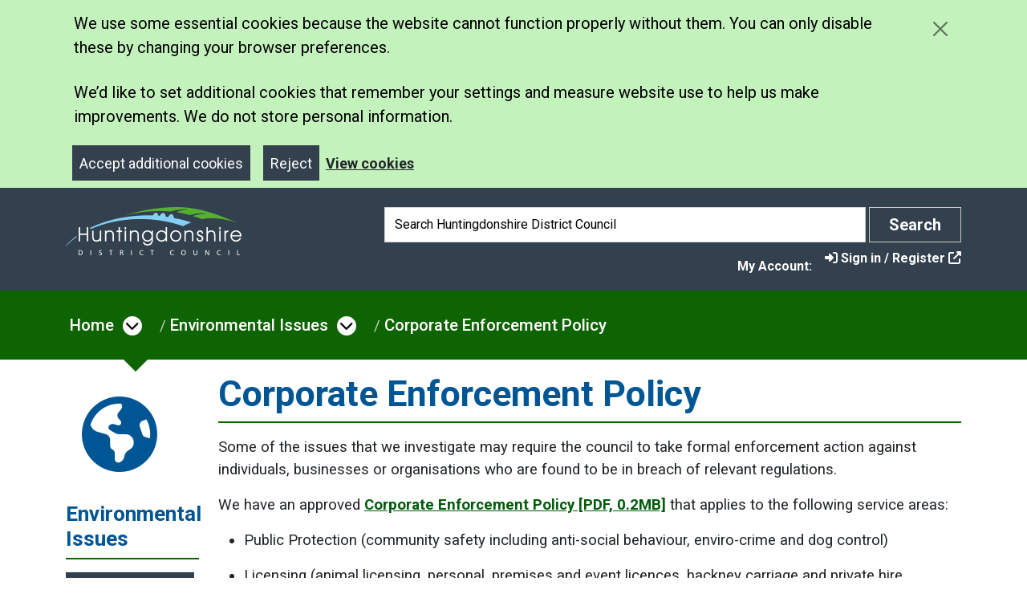

--- FILE ---
content_type: text/html; charset=utf-8
request_url: https://huntingdonshire.gov.uk/environmental-issues/corporate-enforcement-policy/
body_size: 13228
content:

<!doctype html>
<html lang="en">
<head>
	
<meta charset="utf-8" />
<meta name="viewport" content="width=device-width, initial-scale=1, minimum-scale=1">
<meta name="google-site-verification" content="xxhq8lYL-JPFGEow64qYGceIvL5puFF7oE5E9OZPg7g" />
<meta name="description" content="Website of Huntingdonshire District Council">
<meta name="robots" content="" />
<meta property="og:locale" content="en_GB" />


<title> Corporate Enforcement Policy - Huntingdonshire.gov.uk </title>
<meta property="og:site_name" content="Huntingdonshire.gov.uk" />
<meta property="og:type" content="website" />
<meta property="og:image" content="huntingdonshire.gov.uk" />
<meta property="og:image:alt" content="Corporate Enforcement Policy" />
<meta property="og:url" content="https://huntingdonshire.gov.uk/environmental-issues/corporate-enforcement-policy" />
<meta property="og:title" content="Huntingdonshire.gov.uk" />
<meta property="og:description" content="View our corporate enforcement policy and guidance" />


	
<script>
    const recaptchaSiteKey = '6Lf6MX8UAAAAAHa3MEDkEoOzCMTneq4ncjl-aMo-'
    const scriptElement = document.createElement('script');
    scriptElement.src = `https://www.google.com/recaptcha/api.js?onload=gRecaptureAddLabel&render=${recaptchaSiteKey}`;
    document.head.appendChild(scriptElement);

    function gRecaptureAddLabel() {
        grecaptcha.ready(function () {
            // Add a label to satisfy the Silktide accessibility report
            let reCaptchaLabel = `<label for="g-recaptcha-response-100000" class="hidden">Recaptcha response</label>`;
            document.querySelector(".g-recaptcha-response").insertAdjacentHTML("beforebegin", reCaptchaLabel);
        });
    }
</script>
	
<link rel="stylesheet" type="text/css" href="https://fonts.googleapis.com/css?family=Roboto:400,500,700,700italic" />
<link href="/sb/hdc-font-awesome.css.v639035100522069114" rel="stylesheet" />
<link href="/sb/blockgrid-css.css.v639035100522069114" rel="stylesheet" />
<link href="/sb/hdc-css.css.v639035100522069114" rel="stylesheet" />
	
<script type="text/javascript">!function(T,l,y){var S=T.location,k="script",D="instrumentationKey",C="ingestionendpoint",I="disableExceptionTracking",E="ai.device.",b="toLowerCase",w="crossOrigin",N="POST",e="appInsightsSDK",t=y.name||"appInsights";(y.name||T[e])&&(T[e]=t);var n=T[t]||function(d){var g=!1,f=!1,m={initialize:!0,queue:[],sv:"5",version:2,config:d};function v(e,t){var n={},a="Browser";return n[E+"id"]=a[b](),n[E+"type"]=a,n["ai.operation.name"]=S&&S.pathname||"_unknown_",n["ai.internal.sdkVersion"]="javascript:snippet_"+(m.sv||m.version),{time:function(){var e=new Date;function t(e){var t=""+e;return 1===t.length&&(t="0"+t),t}return e.getUTCFullYear()+"-"+t(1+e.getUTCMonth())+"-"+t(e.getUTCDate())+"T"+t(e.getUTCHours())+":"+t(e.getUTCMinutes())+":"+t(e.getUTCSeconds())+"."+((e.getUTCMilliseconds()/1e3).toFixed(3)+"").slice(2,5)+"Z"}(),iKey:e,name:"Microsoft.ApplicationInsights."+e.replace(/-/g,"")+"."+t,sampleRate:100,tags:n,data:{baseData:{ver:2}}}}var h=d.url||y.src;if(h){function a(e){var t,n,a,i,r,o,s,c,u,p,l;g=!0,m.queue=[],f||(f=!0,t=h,s=function(){var e={},t=d.connectionString;if(t)for(var n=t.split(";"),a=0;a<n.length;a++){var i=n[a].split("=");2===i.length&&(e[i[0][b]()]=i[1])}if(!e[C]){var r=e.endpointsuffix,o=r?e.location:null;e[C]="https://"+(o?o+".":"")+"dc."+(r||"services.visualstudio.com")}return e}(),c=s[D]||d[D]||"",u=s[C],p=u?u+"/v2/track":d.endpointUrl,(l=[]).push((n="SDK LOAD Failure: Failed to load Application Insights SDK script (See stack for details)",a=t,i=p,(o=(r=v(c,"Exception")).data).baseType="ExceptionData",o.baseData.exceptions=[{typeName:"SDKLoadFailed",message:n.replace(/\./g,"-"),hasFullStack:!1,stack:n+"\nSnippet failed to load ["+a+"] -- Telemetry is disabled\nHelp Link: https://go.microsoft.com/fwlink/?linkid=2128109\nHost: "+(S&&S.pathname||"_unknown_")+"\nEndpoint: "+i,parsedStack:[]}],r)),l.push(function(e,t,n,a){var i=v(c,"Message"),r=i.data;r.baseType="MessageData";var o=r.baseData;return o.message='AI (Internal): 99 message:"'+("SDK LOAD Failure: Failed to load Application Insights SDK script (See stack for details) ("+n+")").replace(/\"/g,"")+'"',o.properties={endpoint:a},i}(0,0,t,p)),function(e,t){if(JSON){var n=T.fetch;if(n&&!y.useXhr)n(t,{method:N,body:JSON.stringify(e),mode:"cors"});else if(XMLHttpRequest){var a=new XMLHttpRequest;a.open(N,t),a.setRequestHeader("Content-type","application/json"),a.send(JSON.stringify(e))}}}(l,p))}function i(e,t){f||setTimeout(function(){!t&&m.core||a()},500)}var e=function(){var n=l.createElement(k);n.src=h;var e=y[w];return!e&&""!==e||"undefined"==n[w]||(n[w]=e),n.onload=i,n.onerror=a,n.onreadystatechange=function(e,t){"loaded"!==n.readyState&&"complete"!==n.readyState||i(0,t)},n}();y.ld<0?l.getElementsByTagName("head")[0].appendChild(e):setTimeout(function(){l.getElementsByTagName(k)[0].parentNode.appendChild(e)},y.ld||0)}try{m.cookie=l.cookie}catch(p){}function t(e){for(;e.length;)!function(t){m[t]=function(){var e=arguments;g||m.queue.push(function(){m[t].apply(m,e)})}}(e.pop())}var n="track",r="TrackPage",o="TrackEvent";t([n+"Event",n+"PageView",n+"Exception",n+"Trace",n+"DependencyData",n+"Metric",n+"PageViewPerformance","start"+r,"stop"+r,"start"+o,"stop"+o,"addTelemetryInitializer","setAuthenticatedUserContext","clearAuthenticatedUserContext","flush"]),m.SeverityLevel={Verbose:0,Information:1,Warning:2,Error:3,Critical:4};var s=(d.extensionConfig||{}).ApplicationInsightsAnalytics||{};if(!0!==d[I]&&!0!==s[I]){var c="onerror";t(["_"+c]);var u=T[c];T[c]=function(e,t,n,a,i){var r=u&&u(e,t,n,a,i);return!0!==r&&m["_"+c]({message:e,url:t,lineNumber:n,columnNumber:a,error:i}),r},d.autoExceptionInstrumented=!0}return m}(y.cfg);function a(){y.onInit&&y.onInit(n)}(T[t]=n).queue&&0===n.queue.length?(n.queue.push(a),n.trackPageView({})):a()}(window,document,{
src: "https://js.monitor.azure.com/scripts/b/ai.2.min.js", // The SDK URL Source
crossOrigin: "anonymous", 
cfg: { // Application Insights Configuration
    connectionString: 'InstrumentationKey=278db01e-2b01-4a55-a49d-16138168b555'
}});</script></head>
<body id="huntingdon-body" class="d-flex flex-column huntingdon-accessible">
	
	
<div class="alert cookiealert d-print-none p-2" role="alert" id="cookiesAlertBox" aria-label="Cookiealertbox">
    <div class="container d-flex justify-content-between">
        <div class="row">
            <div class="col-12 text-dark">
                <p>We use some essential cookies because the website cannot function properly without them. You can only disable these by changing your browser preferences.</p>
<p>We’d like to set additional cookies that remember your settings and measure website use to help us make improvements. We do not store personal information.</p>
            </div>
            <div class="col d-md-flex align-items-center text-center">
                <button type="button"
                        class="btn btn-primary btn-sm acceptcookies mx-2 border border-primary"
                        data-bs-dismiss="alert"
                        aria-label="Close"
                        onclick="acceptCookiesAlertButton()">
                    Accept additional cookies
                </button>
                <button type="button"
                        class="btn btn-primary btn-sm rejectcookies mx-2 border border-primary"
                        data-bs-dismiss="alert"
                        aria-label="Close"
                        onclick="rejectCookiesAlertButton()">
                    Reject
                </button>
                <a href="/council-democracy/our-website/cookies/" class="text-dark large-link">
                    View cookies
                </a>
            </div>
        </div>
        <button type="button" class="dismissCookies btn btn-close text-dark" aria-label="Close cookie message">
        </button>
    </div>
</div>
	<div id="skipToContentContainer">
    <a href="#mainContent" class="SkipToContent">skip to main content</a>
</div>
	
<div class="offcanvas offcanvas-start bg-primary text-light w-100" tabindex="-1" id="hamburger" title="Mobile Navigation">
    <!-- Close button for the menu -->
    <div class="offcanvas-header border-bottom border-secondary border-5">
        <button class="btn btn-outline-warning menu-close-button ms-auto" type="button" data-bs-dismiss="offcanvas" aria-label="Close">
            <span class="fas fa-times fa-2"></span>
        </button>
    </div>
    <!-- Main body of the burger menu -->
    <div class="offcanvas-body py-0">
        <!-- Link to the current page parent -->
        <section class="h3 text-light border-bottom border-white p-2">
            <span class="fa-xs"><i class=\"fas fa-home\"></i> </span>
            <a href="/environmental-issues/" title="Return to Environmental Issues">
                Environmental Issues
            </a>
        </section>
        <!-- List of pages -->
        <nav title="Categories" class="menuTreeContainer">
            <ul class="pageList list-unstyled">
                        <li class="burgerMenuItem mb-2" id="">
                            <a class="pageLink parentLink px-2" href="/environmental-issues/asbestos/">Asbestos</a>
                            <!-- List of child pages -->
                        </li>
                        <li class="burgerMenuItem mb-2" id="">
                            <a class="pageLink parentLink px-2" href="/environmental-issues/biodiversity-for-all/">Biodiversity for All</a>
                            <!-- List of child pages -->
                                <a class="subPageCollapseLink float-end" data-bs-toggle="collapse"
                                   href="#childItemBiodiversityforAll" role="button" aria-label="Expand Biodiversity for All Child Pages"
                                   aria-expanded="false" aria-controls="childItemBiodiversityforAll">
                                    <span class="fas fa-chevron-down">
                                    </span>
                                </a>
                                <ul class="collapse list-unstyled px-2 subPageList" id="childItemBiodiversityforAll">
                                        <li class="burgerMenuItem mb-2" id="">
                                            <a class="pageLink childLink" href="/environmental-issues/biodiversity-for-all/alternative-land-management/"
                                               aria-label="Biodiversity for All - Alternative Land Management">Alternative Land Management</a>
                                        </li>
                                        <li class="burgerMenuItem mb-2" id="">
                                            <a class="pageLink childLink" href="/environmental-issues/biodiversity-for-all/alternative-land-management-sites/"
                                               aria-label="Biodiversity for All - Alternative Land Management Sites">Alternative Land Management Sites</a>
                                        </li>
                                        <li class="burgerMenuItem mb-2" id="">
                                            <a class="pageLink childLink" href="/environmental-issues/biodiversity-for-all/bioblitz-events/"
                                               aria-label="Biodiversity for All - BioBlitz Events">BioBlitz Events</a>
                                        </li>
                                        <li class="burgerMenuItem mb-2" id="">
                                            <a class="pageLink childLink" href="/environmental-issues/biodiversity-for-all/community-projects/"
                                               aria-label="Biodiversity for All - Community Projects">Community Projects</a>
                                        </li>
                                        <li class="burgerMenuItem mb-2" id="">
                                            <a class="pageLink childLink" href="/environmental-issues/biodiversity-for-all/contact-us-biodiversity-for-all/"
                                               aria-label="Biodiversity for All - Contact Us - Biodiversity for All">Contact Us - Biodiversity for All</a>
                                        </li>
                                        <li class="burgerMenuItem mb-2" id="">
                                            <a class="pageLink childLink" href="/environmental-issues/biodiversity-for-all/green-hay/"
                                               aria-label="Biodiversity for All - Green Hay">Green Hay</a>
                                        </li>
                                        <li class="burgerMenuItem mb-2" id="">
                                            <a class="pageLink childLink" href="/environmental-issues/biodiversity-for-all/green-jobs-and-skills/"
                                               aria-label="Biodiversity for All - Green Jobs and Skills">Green Jobs and Skills</a>
                                        </li>
                                        <li class="burgerMenuItem mb-2" id="">
                                            <a class="pageLink childLink" href="/environmental-issues/biodiversity-for-all/mapping/"
                                               aria-label="Biodiversity for All - Mapping">Mapping</a>
                                        </li>
                                        <li class="burgerMenuItem mb-2" id="">
                                            <a class="pageLink childLink" href="/environmental-issues/biodiversity-for-all/standing-deadwood/"
                                               aria-label="Biodiversity for All - Standing Deadwood">Standing Deadwood</a>
                                        </li>
                                        <li class="burgerMenuItem mb-2" id="">
                                            <a class="pageLink childLink" href="/environmental-issues/biodiversity-for-all/strategic-open-spaces/"
                                               aria-label="Biodiversity for All - Strategic Open Spaces">Strategic Open Spaces</a>
                                        </li>
                                </ul>
                        </li>
                        <li class="burgerMenuItem mb-2" id="">
                            <a class="pageLink parentLink px-2" href="/environmental-issues/climate-strategy/">Climate Strategy</a>
                            <!-- List of child pages -->
                                <a class="subPageCollapseLink float-end" data-bs-toggle="collapse"
                                   href="#childItemClimateStrategy" role="button" aria-label="Expand Climate Strategy Child Pages"
                                   aria-expanded="false" aria-controls="childItemClimateStrategy">
                                    <span class="fas fa-chevron-down">
                                    </span>
                                </a>
                                <ul class="collapse list-unstyled px-2 subPageList" id="childItemClimateStrategy">
                                        <li class="burgerMenuItem mb-2" id="">
                                            <a class="pageLink childLink" href="/environmental-issues/climate-strategy/annual-climate-conversation-2024/"
                                               aria-label="Climate Strategy - Annual Climate Conversation 2024">Annual Climate Conversation 2024</a>
                                        </li>
                                        <li class="burgerMenuItem mb-2" id="">
                                            <a class="pageLink childLink" href="/environmental-issues/climate-strategy/annual-climate-conversation-2025/"
                                               aria-label="Climate Strategy - Annual Climate Conversation 2025">Annual Climate Conversation 2025</a>
                                        </li>
                                        <li class="burgerMenuItem mb-2" id="">
                                            <a class="pageLink childLink" href="/environmental-issues/climate-strategy/carbon-emissions-in-huntingdonshire/"
                                               aria-label="Climate Strategy - Carbon Emissions in Huntingdonshire">Carbon Emissions in Huntingdonshire</a>
                                        </li>
                                        <li class="burgerMenuItem mb-2" id="">
                                            <a class="pageLink childLink" href="/environmental-issues/climate-strategy/getting-involved/"
                                               aria-label="Climate Strategy - Getting Involved">Getting Involved</a>
                                        </li>
                                        <li class="burgerMenuItem mb-2" id="">
                                            <a class="pageLink childLink" href="/environmental-issues/climate-strategy/what-we-are-doing/"
                                               aria-label="Climate Strategy - What We Are Doing">What We Are Doing</a>
                                        </li>
                                </ul>
                        </li>
                        <li class="burgerMenuItem mb-2" id="">
                            <a class="pageLink parentLink px-2" href="/environmental-issues/corporate-enforcement-policy/">Corporate Enforcement Policy</a>
                            <!-- List of child pages -->
                        </li>
                        <li class="burgerMenuItem mb-2" id="">
                            <a class="pageLink parentLink px-2" href="/environmental-issues/dog-related-issues/">Dog-Related Issues</a>
                            <!-- List of child pages -->
                                <a class="subPageCollapseLink float-end" data-bs-toggle="collapse"
                                   href="#childItemDog-RelatedIssues" role="button" aria-label="Expand Dog-Related Issues Child Pages"
                                   aria-expanded="false" aria-controls="childItemDog-RelatedIssues">
                                    <span class="fas fa-chevron-down">
                                    </span>
                                </a>
                                <ul class="collapse list-unstyled px-2 subPageList" id="childItemDog-RelatedIssues">
                                        <li class="burgerMenuItem mb-2" id="">
                                            <a class="pageLink childLink" href="/environmental-issues/dog-related-issues/dog-related-advice/"
                                               aria-label="Dog-Related Issues - Dog-Related Advice">Dog-Related Advice</a>
                                        </li>
                                        <li class="burgerMenuItem mb-2" id="">
                                            <a class="pageLink childLink" href="/environmental-issues/dog-related-issues/dogs-on-leads/"
                                               aria-label="Dog-Related Issues - Dogs on Leads">Dogs on Leads</a>
                                        </li>
                                        <li class="burgerMenuItem mb-2" id="">
                                            <a class="pageLink childLink" href="/environmental-issues/dog-related-issues/public-space-protection-order/"
                                               aria-label="Dog-Related Issues - Public Space Protection Order">Public Space Protection Order</a>
                                        </li>
                                </ul>
                        </li>
                        <li class="burgerMenuItem mb-2" id="">
                            <a class="pageLink parentLink px-2" href="/environmental-issues/emergency-planning/">Emergency Planning</a>
                            <!-- List of child pages -->
                        </li>
                        <li class="burgerMenuItem mb-2" id="">
                            <a class="pageLink parentLink px-2" href="/environmental-issues/environmental-health-quality-and-service-standards/">Environmental Health Quality and Service Standards</a>
                            <!-- List of child pages -->
                        </li>
                        <li class="burgerMenuItem mb-2" id="">
                            <a class="pageLink parentLink px-2" href="/environmental-issues/environmental-permits/">Environmental Permits</a>
                            <!-- List of child pages -->
                                <a class="subPageCollapseLink float-end" data-bs-toggle="collapse"
                                   href="#childItemEnvironmentalPermits" role="button" aria-label="Expand Environmental Permits Child Pages"
                                   aria-expanded="false" aria-controls="childItemEnvironmentalPermits">
                                    <span class="fas fa-chevron-down">
                                    </span>
                                </a>
                                <ul class="collapse list-unstyled px-2 subPageList" id="childItemEnvironmentalPermits">
                                        <li class="burgerMenuItem mb-2" id="">
                                            <a class="pageLink childLink" href="/environmental-issues/environmental-permits/business-funding-and-support/"
                                               aria-label="Environmental Permits - Business Funding and Support">Business Funding and Support</a>
                                        </li>
                                </ul>
                        </li>
                        <li class="burgerMenuItem mb-2" id="">
                            <a class="pageLink parentLink px-2" href="/environmental-issues/flooding/">Flooding</a>
                            <!-- List of child pages -->
                                <a class="subPageCollapseLink float-end" data-bs-toggle="collapse"
                                   href="#childItemFlooding" role="button" aria-label="Expand Flooding Child Pages"
                                   aria-expanded="false" aria-controls="childItemFlooding">
                                    <span class="fas fa-chevron-down">
                                    </span>
                                </a>
                                <ul class="collapse list-unstyled px-2 subPageList" id="childItemFlooding">
                                        <li class="burgerMenuItem mb-2" id="">
                                            <a class="pageLink childLink" href="/environmental-issues/flooding/strategic-flood-risk-assessment/"
                                               aria-label="Flooding - Strategic Flood Risk Assessment">Strategic Flood Risk Assessment</a>
                                        </li>
                                </ul>
                        </li>
                        <li class="burgerMenuItem mb-2" id="">
                            <a class="pageLink parentLink px-2" href="/environmental-issues/fly-tipping/">Fly Tipping</a>
                            <!-- List of child pages -->
                        </li>
                        <li class="burgerMenuItem mb-2" id="">
                            <a class="pageLink parentLink px-2" href="/environmental-issues/food-hygiene-and-health/">Food Hygiene and Health</a>
                            <!-- List of child pages -->
                                <a class="subPageCollapseLink float-end" data-bs-toggle="collapse"
                                   href="#childItemFoodHygieneandHealth" role="button" aria-label="Expand Food Hygiene and Health Child Pages"
                                   aria-expanded="false" aria-controls="childItemFoodHygieneandHealth">
                                    <span class="fas fa-chevron-down">
                                    </span>
                                </a>
                                <ul class="collapse list-unstyled px-2 subPageList" id="childItemFoodHygieneandHealth">
                                        <li class="burgerMenuItem mb-2" id="">
                                            <a class="pageLink childLink" href="/environmental-issues/food-hygiene-and-health/advice-for-food-businesses/"
                                               aria-label="Food Hygiene and Health - Advice for Food Businesses">Advice for Food Businesses</a>
                                        </li>
                                        <li class="burgerMenuItem mb-2" id="">
                                            <a class="pageLink childLink" href="/environmental-issues/food-hygiene-and-health/business-funding-and-support/"
                                               aria-label="Food Hygiene and Health - Business Funding and Support">Business Funding and Support</a>
                                        </li>
                                        <li class="burgerMenuItem mb-2" id="">
                                            <a class="pageLink childLink" href="/environmental-issues/food-hygiene-and-health/food-hygiene-rating-scheme/"
                                               aria-label="Food Hygiene and Health - Food Hygiene Rating Scheme">Food Hygiene Rating Scheme</a>
                                        </li>
                                        <li class="burgerMenuItem mb-2" id="">
                                            <a class="pageLink childLink" href="/environmental-issues/food-hygiene-and-health/register-your-food-business/"
                                               aria-label="Food Hygiene and Health - Register Your Food Business">Register Your Food Business</a>
                                        </li>
                                        <li class="burgerMenuItem mb-2" id="">
                                            <a class="pageLink childLink" href="/environmental-issues/food-hygiene-and-health/training-opportunities/"
                                               aria-label="Food Hygiene and Health - Training Opportunities">Training Opportunities</a>
                                        </li>
                                </ul>
                        </li>
                        <li class="burgerMenuItem mb-2" id="">
                            <a class="pageLink parentLink px-2" href="/environmental-issues/grass-cutting-verges-shrubs-and-hedges/">Grass Cutting, Verges, Shrubs and Hedges</a>
                            <!-- List of child pages -->
                        </li>
                        <li class="burgerMenuItem mb-2" id="">
                            <a class="pageLink parentLink px-2" href="/environmental-issues/high-hedges/">High Hedges</a>
                            <!-- List of child pages -->
                        </li>
                        <li class="burgerMenuItem mb-2" id="">
                            <a class="pageLink parentLink px-2" href="/environmental-issues/home-efficiency-grants/">Home Efficiency Grants</a>
                            <!-- List of child pages -->
                        </li>
                        <li class="burgerMenuItem mb-2" id="">
                            <a class="pageLink parentLink px-2" href="/environmental-issues/memorial-seats-trees-and-flower-meadows/">Memorial Seats, Trees and Flower Meadows</a>
                            <!-- List of child pages -->
                        </li>
                        <li class="burgerMenuItem mb-2" id="">
                            <a class="pageLink parentLink px-2" href="/environmental-issues/noise-nuisance-pollution/">Noise, Nuisance &amp; Pollution</a>
                            <!-- List of child pages -->
                                <a class="subPageCollapseLink float-end" data-bs-toggle="collapse"
                                   href="#childItemNoiseNuisanceAndPollution" role="button" aria-label="Expand Noise, Nuisance &amp; Pollution Child Pages"
                                   aria-expanded="false" aria-controls="childItemNoiseNuisanceAndPollution">
                                    <span class="fas fa-chevron-down">
                                    </span>
                                </a>
                                <ul class="collapse list-unstyled px-2 subPageList" id="childItemNoiseNuisanceAndPollution">
                                        <li class="burgerMenuItem mb-2" id="">
                                            <a class="pageLink childLink" href="/environmental-issues/noise-nuisance-pollution/air-quality/"
                                               aria-label="Noise, Nuisance &amp; Pollution - Air Quality">Air Quality</a>
                                        </li>
                                        <li class="burgerMenuItem mb-2" id="">
                                            <a class="pageLink childLink" href="/environmental-issues/noise-nuisance-pollution/construction-and-demolition/"
                                               aria-label="Noise, Nuisance &amp; Pollution - Construction and Demolition">Construction and Demolition</a>
                                        </li>
                                        <li class="burgerMenuItem mb-2" id="">
                                            <a class="pageLink childLink" href="/environmental-issues/noise-nuisance-pollution/contaminated-land/"
                                               aria-label="Noise, Nuisance &amp; Pollution - Contaminated Land">Contaminated Land</a>
                                        </li>
                                        <li class="burgerMenuItem mb-2" id="">
                                            <a class="pageLink childLink" href="/environmental-issues/noise-nuisance-pollution/fireworks/"
                                               aria-label="Noise, Nuisance &amp; Pollution - Fireworks">Fireworks</a>
                                        </li>
                                        <li class="burgerMenuItem mb-2" id="">
                                            <a class="pageLink childLink" href="/environmental-issues/noise-nuisance-pollution/high-hedges/"
                                               aria-label="Noise, Nuisance &amp; Pollution - High Hedges">High Hedges</a>
                                        </li>
                                        <li class="burgerMenuItem mb-2" id="">
                                            <a class="pageLink childLink" href="/environmental-issues/noise-nuisance-pollution/noise/"
                                               aria-label="Noise, Nuisance &amp; Pollution - Noise">Noise</a>
                                        </li>
                                        <li class="burgerMenuItem mb-2" id="">
                                            <a class="pageLink childLink" href="/environmental-issues/noise-nuisance-pollution/radon/"
                                               aria-label="Noise, Nuisance &amp; Pollution - Radon">Radon</a>
                                        </li>
                                </ul>
                        </li>
                        <li class="burgerMenuItem mb-2" id="">
                            <a class="pageLink parentLink px-2" href="/environmental-issues/pest-control/">Pest Control</a>
                            <!-- List of child pages -->
                                <a class="subPageCollapseLink float-end" data-bs-toggle="collapse"
                                   href="#childItemPestControl" role="button" aria-label="Expand Pest Control Child Pages"
                                   aria-expanded="false" aria-controls="childItemPestControl">
                                    <span class="fas fa-chevron-down">
                                    </span>
                                </a>
                                <ul class="collapse list-unstyled px-2 subPageList" id="childItemPestControl">
                                        <li class="burgerMenuItem mb-2" id="">
                                            <a class="pageLink childLink" href="/environmental-issues/pest-control/fees-charges-and-bookings/"
                                               aria-label="Pest Control - Fees, Charges and Bookings">Fees, Charges and Bookings</a>
                                        </li>
                                        <li class="burgerMenuItem mb-2" id="">
                                            <a class="pageLink childLink" href="/environmental-issues/pest-control/pest-control-contracts-for-businesses/"
                                               aria-label="Pest Control - Pest Control Contracts for Businesses">Pest Control Contracts for Businesses</a>
                                        </li>
                                        <li class="burgerMenuItem mb-2" id="">
                                            <a class="pageLink childLink" href="/environmental-issues/pest-control/pests-we-deal-with/"
                                               aria-label="Pest Control - Pests we deal with">Pests we deal with</a>
                                        </li>
                                        <li class="burgerMenuItem mb-2" id="">
                                            <a class="pageLink childLink" href="/environmental-issues/pest-control/pests-we-dont-deal-with/"
                                               aria-label="Pest Control - Pests we don&#x27;t deal with">Pests we don&#x27;t deal with</a>
                                        </li>
                                        <li class="burgerMenuItem mb-2" id="">
                                            <a class="pageLink childLink" href="/environmental-issues/pest-control/protected-animals/"
                                               aria-label="Pest Control - Protected Animals">Protected Animals</a>
                                        </li>
                                </ul>
                        </li>
                        <li class="burgerMenuItem mb-2" id="">
                            <a class="pageLink parentLink px-2" href="/environmental-issues/sustainability-and-greener-living/">Sustainability and Greener Living</a>
                            <!-- List of child pages -->
                                <a class="subPageCollapseLink float-end" data-bs-toggle="collapse"
                                   href="#childItemSustainabilityandGreenerLiving" role="button" aria-label="Expand Sustainability and Greener Living Child Pages"
                                   aria-expanded="false" aria-controls="childItemSustainabilityandGreenerLiving">
                                    <span class="fas fa-chevron-down">
                                    </span>
                                </a>
                                <ul class="collapse list-unstyled px-2 subPageList" id="childItemSustainabilityandGreenerLiving">
                                        <li class="burgerMenuItem mb-2" id="">
                                            <a class="pageLink childLink" href="/environmental-issues/sustainability-and-greener-living/information-for-schools/"
                                               aria-label="Sustainability and Greener Living - Information for Schools">Information for Schools</a>
                                        </li>
                                </ul>
                        </li>
                        <li class="burgerMenuItem mb-2" id="">
                            <a class="pageLink parentLink px-2" href="/environmental-issues/trees/">Trees</a>
                            <!-- List of child pages -->
                                <a class="subPageCollapseLink float-end" data-bs-toggle="collapse"
                                   href="#childItemTrees" role="button" aria-label="Expand Trees Child Pages"
                                   aria-expanded="false" aria-controls="childItemTrees">
                                    <span class="fas fa-chevron-down">
                                    </span>
                                </a>
                                <ul class="collapse list-unstyled px-2 subPageList" id="childItemTrees">
                                        <li class="burgerMenuItem mb-2" id="">
                                            <a class="pageLink childLink" href="/environmental-issues/trees/protected-trees/"
                                               aria-label="Trees - Protected Trees">Protected Trees</a>
                                        </li>
                                        <li class="burgerMenuItem mb-2" id="">
                                            <a class="pageLink childLink" href="/environmental-issues/trees/tree-maintenance/"
                                               aria-label="Trees - Tree Maintenance">Tree Maintenance</a>
                                        </li>
                                        <li class="burgerMenuItem mb-2" id="">
                                            <a class="pageLink childLink" href="/environmental-issues/trees/tree-strategy/"
                                               aria-label="Trees - Tree Strategy">Tree Strategy</a>
                                        </li>
                                </ul>
                        </li>

                <!-- Display link to the home page if the current page isn't the home page -->
                    <li class="homeLink">
                        <a href="/" title="Return to Homepage">
                            <span class="fas fa-home"></span>
                            Return to Homepage
                        </a>
                    </li>
            </ul>
        </nav>
    </div>
</div>
	
    <div class="modal fade popup-message" id="popupMessage" tabindex="-1" role="dialog" 
         aria-label="Message" aria-hidden="true" data-bs-popup-id="0">
        <div class="modal-dialog modal-lg modal-dialog-centered" role="document">
            <div class="modal-content" style="background-color:; color:;">
                <button type="button" class="btn-close align-self-end p-2" style="color:;" 
                        data-bs-dismiss="modal" aria-label="Close">                  
                </button>
                <div class="modal-body pt-0">
                    <div class="mb-2 text-center">
                        <img alt="Huntingdonshire District Council logo" />
                    </div>
                    <div class="d-flex justify-content-center mt-2">
                        
                    </div>
                    

                    
<div class="d-flex justify-content-center flex-wrap mt-4 modalControls col-12">
</div>
                </div>
            </div>
        </div>
    </div>
    <script>
        window.modalMessage = "False";
    </script>

	<div class="wrapper bg-white d-flex">
		<div class="w-100">
			<header>
    <div id="navHeader" class="nav-header bg-primary d-print-none">
        <div class="container">
            <div class="row">
                <nav class="navbar navbar-expand-md navbar-dark mt-3" title="Header Navigation">
                    <div class="container-fluid">

                        <a class="navbar-brand text-white" href="/">
                            <img src="/Images/HDC-Logo-white-text.png" alt="Huntingdonshire District Council logo" class="logo" />
                        </a>

                        <div class="navbar-buttons">
                            <!-- Search toggle (xs, sm) -->
                            <button class="btn btn-default btn-sm mx-1 d-md-none" id="searchToggleButton" type="button"
                                    data-bs-toggle="collapse" data-bs-target="#searchBar" aria-expanded="false"
                                    aria-controls="searchBar"
                                    aria-label="Toggle search bar">
                                <span class="fa fa-search"></span>
                            </button>

                            <!-- Menu toggle (xs, sm) -->
                            <button class="navbar-toggler mx-1" id="hamburgerMenuButton" type="button"
                                    data-bs-toggle="offcanvas" data-bs-target="#hamburger" aria-controls="navbarNav"
                                    aria-expanded="false" aria-label="Toggle navigation">
                                <span class="navbar-toggler-icon"></span>
                            </button>
                        </div>
                        
                        <!-- Search Bar (md, lg, xl) -->
                        <form class="form-inline searchContainer d-none d-md-block" role="search" method="get" action="/search/">
                            <div class="d-flex">
                                <label for="q" class="sr-only text-white">Search box</label>
                                <input type="text" class="form-control search" id="q" name="q"
                                       placeholder="Search Huntingdonshire District Council" title="Search Here"
                                       aria-label="Search" autocomplete="on" required>
                                <button type="submit" class="btn btn-default px-4 ms-1">
                                    <span class="fw-bold">Search</span>
                                    <span class="sr-only">Search</span>
                                </button>
                            </div>
                        </form>
                    </div>
                </nav>
            </div>
            <div class="row">
                <div class="col">
                    
<div class="d-flex justify-content-end myAccount mb-2">
    <span class="d-xs-inline fw-bold text-white me-3">My Account: </span>
        <a href="https://my.huntingdonshire.gov.uk" target="_blank" class="text-white myAccountLink">
            <i class="fas fa-sign-in-alt"></i>
            <span class="myAccountText">Sign in / Register</span>
                <span class="ml-1 fas fa-external-link-alt added-external-link"></span>
        </a>
</div>
                </div>
            </div>
            <div class="row">
                
            </div>
            <!-- Search bar (xs, sm) -->
            <div class="row d-md-none">
                <div class="col">
                    <div class="collapse" id="searchBar">
                        <form class="form-inline searchContainer mt-3 mb-3" role="search" method="get" action="/search/">
                            <div class="input-group">
                                <label for="q2" class="sr-only">Search box</label>
                                <input type="text" class="form-control search" id="q2" name="q" 
                                       placeholder="Search Huntingdonshire District Council" title="Search Here"
                                       aria-label="Search" autocomplete="on" required>
                                <button type="submit" class="btn btn-default px-4 ms-1">
                                    <span class="fa fa-search"></span>
                                    <span class="sr-only">Search</span>
                                </button>
                            </div>
                        </form>
                    </div>
                </div>
            </div>
        </div>
    </div>
</header>
			

			
<nav title="Breadcrumb Navigation" class="hdc-breadcrumb   d-flex d-print-none">
    <div class="container">
        <div class="row">
            <div class="col-12 my-3">
                <ul class="hdc-breadcrumb-list">
                                <li>
                                    <a class="siblings-select large-link" href="https://huntingdonshire.gov.uk/">Home</a>
                                        <a href="#" class="fas fa-chevron-down hdc-breadcrumb-item-subItem-toggle js-breadcrumb-subItem-toggle">
                                            <span class="sr-only">Open menu under Home</span>
                                        </a>
                                        <ul class="hdc-breadcrumb-siblings-list closed">

                                                <li class="hdc-breadcrumb-subitem my-1">
                                                        <a class="breadcrumb__subItem large-link" href="https://huntingdonshire.gov.uk/benefits">Benefits</a>
                                                </li>
                                                <li class="hdc-breadcrumb-subitem my-1">
                                                        <a class="breadcrumb__subItem large-link" href="https://huntingdonshire.gov.uk/bins-waste">Bins &amp; Waste</a>
                                                </li>
                                                <li class="hdc-breadcrumb-subitem my-1">
                                                        <a class="breadcrumb__subItem large-link" href="https://huntingdonshire.gov.uk/business">Business</a>
                                                </li>
                                                <li class="hdc-breadcrumb-subitem my-1">
                                                        <a class="breadcrumb__subItem large-link" href="https://huntingdonshire.gov.uk/consultations">Consultations</a>
                                                </li>
                                                <li class="hdc-breadcrumb-subitem my-1">
                                                        <a class="breadcrumb__subItem large-link" href="https://huntingdonshire.gov.uk/council-democracy">Council &amp; Democracy</a>
                                                </li>
                                                <li class="hdc-breadcrumb-subitem my-1">
                                                        <a class="breadcrumb__subItem large-link" href="https://huntingdonshire.gov.uk/council-tax">Council Tax</a>
                                                </li>
                                                <li class="hdc-breadcrumb-subitem my-1">
                                                        <a class="breadcrumb__subItem large-link" href="https://huntingdonshire.gov.uk/elections">Elections</a>
                                                </li>
                                                <li class="hdc-breadcrumb-subitem my-1">
                                                        <a class="breadcrumb__subItem large-link" href="https://huntingdonshire.gov.uk/environmental-issues">Environmental Issues</a>
                                                </li>
                                                <li class="hdc-breadcrumb-subitem my-1">
                                                        <a class="breadcrumb__subItem large-link" href="https://huntingdonshire.gov.uk/housing">Housing</a>
                                                </li>
                                                <li class="hdc-breadcrumb-subitem my-1">
                                                        <a class="breadcrumb__subItem large-link" href="https://huntingdonshire.gov.uk/jobs">Jobs</a>
                                                </li>
                                                <li class="hdc-breadcrumb-subitem my-1">
                                                        <a class="breadcrumb__subItem large-link" href="https://huntingdonshire.gov.uk/leisure">Leisure</a>
                                                </li>
                                                <li class="hdc-breadcrumb-subitem my-1">
                                                        <a class="breadcrumb__subItem large-link" href="https://huntingdonshire.gov.uk/licensing">Licensing</a>
                                                </li>
                                                <li class="hdc-breadcrumb-subitem my-1">
                                                        <a class="breadcrumb__subItem large-link" href="https://huntingdonshire.gov.uk/make-a-payment">Make a Payment</a>
                                                </li>
                                                <li class="hdc-breadcrumb-subitem my-1">
                                                        <a class="breadcrumb__subItem large-link" href="https://huntingdonshire.gov.uk/news">News</a>
                                                </li>
                                                <li class="hdc-breadcrumb-subitem my-1">
                                                        <a class="breadcrumb__subItem large-link" href="https://huntingdonshire.gov.uk/people-communities">People &amp; Communities</a>
                                                </li>
                                                <li class="hdc-breadcrumb-subitem my-1">
                                                        <a class="breadcrumb__subItem large-link" href="https://huntingdonshire.gov.uk/planning">Planning</a>
                                                </li>
                                                <li class="hdc-breadcrumb-subitem my-1">
                                                        <a class="breadcrumb__subItem large-link" href="https://huntingdonshire.gov.uk/refuse-calendar">Refuse Calendar</a>
                                                </li>
                                                <li class="hdc-breadcrumb-subitem my-1">
                                                        <a class="breadcrumb__subItem large-link" href="https://huntingdonshire.gov.uk/streets-parking">Streets &amp; Parking</a>
                                                </li>
                                        </ul>
                                </li>
                                <li>
                                    <a class="siblings-select large-link" href="https://huntingdonshire.gov.uk/environmental-issues">Environmental Issues</a>
                                        <a href="#" class="fas fa-chevron-down hdc-breadcrumb-item-subItem-toggle js-breadcrumb-subItem-toggle">
                                            <span class="sr-only">Open menu under Environmental Issues</span>
                                        </a>
                                        <ul class="hdc-breadcrumb-siblings-list closed">

                                                <li class="hdc-breadcrumb-subitem my-1">
                                                        <a class=" breadcrumb__subItem large-link" href="https://huntingdonshire.gov.uk/environmental-issues/asbestos">Asbestos</a>
                                                </li>
                                                <li class="hdc-breadcrumb-subitem my-1">
                                                        <a class=" breadcrumb__subItem large-link" href="https://huntingdonshire.gov.uk/environmental-issues/biodiversity-for-all">Biodiversity for All</a>
                                                </li>
                                                <li class="hdc-breadcrumb-subitem my-1">
                                                        <a class=" breadcrumb__subItem large-link" href="https://huntingdonshire.gov.uk/environmental-issues/climate-strategy">Climate Strategy</a>
                                                </li>
                                                <li class="hdc-breadcrumb-subitem my-1">
                                                        <a class=" breadcrumb__subItem large-link" href="https://huntingdonshire.gov.uk/environmental-issues/corporate-enforcement-policy">Corporate Enforcement Policy</a>
                                                </li>
                                                <li class="hdc-breadcrumb-subitem my-1">
                                                        <a class=" breadcrumb__subItem large-link" href="https://huntingdonshire.gov.uk/environmental-issues/dog-related-issues">Dog-Related Issues</a>
                                                </li>
                                                <li class="hdc-breadcrumb-subitem my-1">
                                                        <a class=" breadcrumb__subItem large-link" href="https://huntingdonshire.gov.uk/environmental-issues/emergency-planning">Emergency Planning</a>
                                                </li>
                                                <li class="hdc-breadcrumb-subitem my-1">
                                                        <a class=" breadcrumb__subItem large-link" href="https://huntingdonshire.gov.uk/environmental-issues/environmental-health-quality-and-service-standards">Environmental Health Quality and Service Standards</a>
                                                </li>
                                                <li class="hdc-breadcrumb-subitem my-1">
                                                        <a class=" breadcrumb__subItem large-link" href="https://huntingdonshire.gov.uk/environmental-issues/environmental-permits">Environmental Permits</a>
                                                </li>
                                                <li class="hdc-breadcrumb-subitem my-1">
                                                        <a class=" breadcrumb__subItem large-link" href="https://huntingdonshire.gov.uk/environmental-issues/flooding">Flooding</a>
                                                </li>
                                                <li class="hdc-breadcrumb-subitem my-1">
                                                        <a class=" breadcrumb__subItem large-link" href="https://huntingdonshire.gov.uk/environmental-issues/fly-tipping">Fly Tipping</a>
                                                </li>
                                                <li class="hdc-breadcrumb-subitem my-1">
                                                        <a class=" breadcrumb__subItem large-link" href="https://huntingdonshire.gov.uk/environmental-issues/food-hygiene-and-health">Food Hygiene and Health</a>
                                                </li>
                                                <li class="hdc-breadcrumb-subitem my-1">
                                                        <a class=" breadcrumb__subItem large-link" href="https://huntingdonshire.gov.uk/environmental-issues/grass-cutting-verges-shrubs-and-hedges">Grass Cutting, Verges, Shrubs and Hedges</a>
                                                </li>
                                                <li class="hdc-breadcrumb-subitem my-1">
                                                        <a class=" breadcrumb__subItem large-link" href="https://huntingdonshire.gov.uk/environmental-issues/high-hedges">High Hedges</a>
                                                </li>
                                                <li class="hdc-breadcrumb-subitem my-1">
                                                        <a class=" breadcrumb__subItem large-link" href="https://huntingdonshire.gov.uk/environmental-issues/home-efficiency-grants">Home Efficiency Grants</a>
                                                </li>
                                                <li class="hdc-breadcrumb-subitem my-1">
                                                        <a class=" breadcrumb__subItem large-link" href="https://huntingdonshire.gov.uk/environmental-issues/memorial-seats-trees-and-flower-meadows">Memorial Seats, Trees and Flower Meadows</a>
                                                </li>
                                                <li class="hdc-breadcrumb-subitem my-1">
                                                        <a class=" breadcrumb__subItem large-link" href="https://huntingdonshire.gov.uk/environmental-issues/noise-nuisance-pollution">Noise, Nuisance &amp; Pollution</a>
                                                </li>
                                                <li class="hdc-breadcrumb-subitem my-1">
                                                        <a class=" breadcrumb__subItem large-link" href="https://huntingdonshire.gov.uk/environmental-issues/pest-control">Pest Control</a>
                                                </li>
                                                <li class="hdc-breadcrumb-subitem my-1">
                                                        <a class=" breadcrumb__subItem large-link" href="https://huntingdonshire.gov.uk/environmental-issues/sustainability-and-greener-living">Sustainability and Greener Living</a>
                                                </li>
                                                <li class="hdc-breadcrumb-subitem my-1">
                                                        <a class=" breadcrumb__subItem large-link" href="https://huntingdonshire.gov.uk/environmental-issues/trees">Trees</a>
                                                </li>
                                        </ul>
                                </li>
                                <li>
                                    <a class="siblings-select large-link" href="/environmental-issues/corporate-enforcement-policy">Corporate Enforcement Policy</a>
                                </li>
                </ul>
            </div>
        </div>
    </div>
</nav>
			<section class="container mt-3 ContentPage">
				
    <script>
        const notificationIds = [];
    </script>

				

<section class="row contentPage">
	
<div class="side-nav col-lg-2 d-none d-lg-block">
    <div class="side-bar mb-lg-3">
        <div class="page-header">
            <a href="/environmental-issues/" title="Environmental Issues">
                <span class="d-sm-none d-lg-block hdc-icon large-icon"><i class="fas fa-globe-americas"></i></span>

                <h2>Environmental Issues</h2>
            </a>
        </div>
    </div>

    <ul class="nav nav-stacked nav-pills hdc-side-nav">
                <li class="w-100">
                    <a class="active" href="/environmental-issues/corporate-enforcement-policy/" title="Go to Corporate Enforcement Policy">Corporate Enforcement Policy</a>
                </li>
                <li class="w-100">
                    <a class="" href="/environmental-issues/trees/" title="Go to Trees">Trees</a>
                </li>
                <li class="w-100">
                    <a class="" href="/environmental-issues/noise-nuisance-pollution/" title="Go to Noise, Nuisance &amp; Pollution">Noise, Nuisance &amp; Pollution</a>
                </li>
                <li class="w-100">
                    <a class="" href="/environmental-issues/pest-control/" title="Go to Pest Control">Pest Control</a>
                </li>
                <li class="w-100">
                    <a class="" href="/environmental-issues/fly-tipping/" title="Go to Fly Tipping">Fly Tipping</a>
                </li>
                <li class="w-100">
                    <a class="" href="/environmental-issues/dog-related-issues/" title="Go to Dog-Related Issues">Dog-Related Issues</a>
                </li>
                <li class="w-100">
                    <a class="" href="/environmental-issues/climate-strategy/" title="Go to Climate Strategy">Climate Strategy</a>
                </li>
                <li class="w-100">
                    <a class="" href="/environmental-issues/food-hygiene-and-health/" title="Go to Food Hygiene and Health">Food Hygiene and Health</a>
                </li>
                <li class="w-100">
                    <a class="" href="/environmental-issues/flooding/" title="Go to Flooding">Flooding</a>
                </li>
                <li class="w-100">
                    <a class="" href="/environmental-issues/biodiversity-for-all/" title="Go to Biodiversity for All">Biodiversity for All</a>
                </li>
                <li class="w-100">
                    <a class="" href="/environmental-issues/grass-cutting-verges-shrubs-and-hedges/" title="Go to Grass Cutting, Verges, Shrubs and Hedges">Grass Cutting, Verges, Shrubs and Hedges</a>
                </li>
                <li class="w-100">
                    <a class="" href="/environmental-issues/high-hedges/" title="Go to High Hedges">High Hedges</a>
                </li>
                <li class="w-100">
                    <a class="" href="/environmental-issues/asbestos/" title="Go to Asbestos">Asbestos</a>
                </li>
                <li class="w-100">
                    <a class="" href="/environmental-issues/home-efficiency-grants/" title="Go to Home Efficiency Grants">Home Efficiency Grants</a>
                </li>
                <li class="w-100">
                    <a class="" href="/environmental-issues/environmental-permits/" title="Go to Environmental Permits">Environmental Permits</a>
                </li>
                <li class="w-100">
                    <a class="" href="/environmental-issues/sustainability-and-greener-living/" title="Go to Sustainability and Greener Living">Sustainability and Greener Living</a>
                </li>
                <li class="w-100">
                    <a class="" href="/environmental-issues/memorial-seats-trees-and-flower-meadows/" title="Go to Memorial Seats, Trees and Flower Meadows">Memorial Seats, Trees and Flower Meadows</a>
                </li>
                <li class="w-100">
                    <a class="" href="/environmental-issues/emergency-planning/" title="Go to Emergency Planning">Emergency Planning</a>
                </li>
                <li class="w-100">
                    <a class="" href="/environmental-issues/environmental-health-quality-and-service-standards/" title="Go to Environmental Health Quality and Service Standards">Environmental Health Quality and Service Standards</a>
                </li>
    </ul>
</div>
	<main id="mainContent" class="col-lg-10">
		<header class="page-header mb-3">
			<h1>Corporate Enforcement Policy</h1>
		</header>
		<section class="row">
			<section class="col">
				<section class="body-text">
					
<!-- Render bespoke layout Grid/Block -->
<!-- Note: the **Grid** approach is deprecated and will be removed in Umbraco 17 -->
<p>Some of the issues that we investigate may require the council to take formal enforcement action against individuals, businesses or organisations who are found to be in breach of relevant regulations.</p>
<p>We have an approved <a href="/media/wjkfxlj5/corporate-enforcement-policy.pdf" target="_self" title="View Corporate Enforcement Policy">Corporate Enforcement Policy<span> [PDF, 0.2MB]</span></a> that applies to the following service areas:</p>
<ul>
<li>
<p>Public Protection (community safety including anti-social behaviour, enviro-crime and dog control)</p>
</li>
<li>
<p>Licensing (animal licensing, personal, premises and event licences, hackney carriage and private hire regulation)</p>
</li>
<li>
<p>Environmental Health (including food safety, pollution control, nuisance, health and safety, private sector housing)</p>
</li>
<li>
<p>Planning and Development Management.</p>
</li>
</ul>
<p>The Policy sets out how we will respond to reports of a breach and the enforcement activity that may take place. </p>
				</section>
			</section>
		</section>
		

	</main>
</section>


				
    <section class="feedbackButtons pb-1" role="complementary">
        <div id="helpfulSelector" class="d-flex d-print-none">
            <fieldset>
                <div class="my-auto d-inline-block">Was this page useful?</div>
                <legend class="sr-only">>Was this page useful?</legend>
                <input class="btn btn-default my-auto" data-bs-toggle="modal"
                       data-bs-target="#extraFeedbackFields" id="Positive" name="Helpful" tabindex="0" type="button" value="Yes">
                <input class="btn btn-default my-auto" data-bs-toggle="modal"
                       data-bs-target="#extraFeedbackFields" id="Negative" name="Helpful" tabindex="0" type="button" value="No">
            </fieldset>
        </div>

        <div class="modal fade feedbackModal" id="extraFeedbackFields" data-bs-backdrop="static"
     data-bs-keyboard="false" tabindex="-1" aria-hidden="true"
     aria-label="Feedback Form" role="dialog">
    <div class="modal-dialog">
        <div class="modal-content">
            <div class="modal-header d-none" id="feedbackModalHeader"></div>
            <div class="modal-body d-none" id="feedbackResponse"></div>
            <div class="modal-body" id="feedbackModalBody">
                <div>
                    <label class="h5" for="Message">Give your feedback</label>
                    <textarea name="Message" id="Message" rows="3" maxlength="1500" placeholder="Feedback message" required></textarea>
                </div>
                <div>
                    <label class="h5" for="Email">
                        If you'd like a response, please enter your email address
                        <input id="Email" name="Email" type="email" autocomplete="email" placeholder="email" class="form-control" />
                    </label>
                </div>
                <div>
                    <label hidden for="Helpful">Was this page helpful?</label>
                    <input required type="text" name="Helpful" id="Helpful" class="form-control" hidden />
                </div>
            </div>
            <div class="modal-footer" id="feedbackModalFooter">
                <button type="button" class="btn btn-default" data-bs-dismiss="modal" aria-label="Close">Close</button>
                <button id="contact-submit" type="button" class="btn btn-success">Send Comment</button>
            </div>
        </div>
    </div>
</div>
    </section>
    <script src="/sb/hdc-jquery.js.v639035100522069114"></script>
<script src="/sb/detect-js.js.v639035100522069114"></script>

			</section>
		</div>
	</div>

	
<footer class="footerContainer flex-shrink-0 d-print-none">
    <div class="container">
        <div class="row mb-3 mb-md-2">
            <div class="footer-links col-md-8">
                
<ul class="list-inline list-unstyled mb-0">
        <li class="list-inline-item me-0"><a href="/sitemap">Site map</a><span class="separator"> | </span></li>
        <li class="list-inline-item me-0"><a href="/atoz">A to Z</a><span class="separator"> | </span></li>
        <li class="list-inline-item me-0"><a href="/contact-us">Contact</a><span class="separator"> | </span></li>
        <li class="list-inline-item me-0"><a href="/contact-us/make-a-payment">Payments</a><span class="separator"> | </span></li>
        <li class="list-inline-item me-0"><a href="/council-democracy/our-website/accessibility">Accessibility</a><span class="separator"> | </span></li>
        <li class="list-inline-item me-0"><a href="/council-democracy/our-website/cookies">Cookies</a><span class="separator"> | </span></li>
        <li class="list-inline-item me-0"><a href="/privacy">Privacy Notice</a></li>
</ul>
            </div>
            <div class="social-icons col-md-4">
                
    <a href="https://www.facebook.com/Huntingdonshire" title="Visit our Facebook Feed">
        <span class="fab fa-facebook-f fa-2x"></span>
        <span class="sr-only">Facebook Icon</span>
        <span class="fas fa-external-link-alt added-external-link"></span>
    </a>
    <a href="https://twitter.com/huntsdc" title="Visit our Twitter feed">
        <span class="fa-brands fa-x-twitter fa-2x"></span>
        <span class="sr-only">Twitter Icon</span>
        <span class="fas fa-external-link-alt added-external-link"></span>
    </a>

            </div>
        </div>
        <div class="row">
            <div class="col-md-12">
                <div class="site-credit">
    <p>Huntingdonshire, a better place to live, work and invest</p><p>© Huntingdonshire District Council 2026</p>
</div>
<div class="fs-6">
    This site is protected by reCAPTCHA and the Google
    <a href="https://policies.google.com/privacy">Privacy Policy</a> and
    <a href="https://policies.google.com/terms">Terms of Service</a> apply.
</div>
            </div>
        </div>
    </div>
</footer>

	
<script src="/sb/hdc-jquery.js.v639035100522069114"></script>
<script src="/sb/hdc-bootstrap-js.js.v639035100522069114"></script>
<script src="/sb/hdc-jq-cookie.js.v639035100522069114"></script>
<script src="/sb/hdc-js-cookie.js.v639035100522069114"></script>
<script src="/sb/hdc-js.js.v639035100522069114"></script>
<script src="/sb/hdc-custom-js.js.v639035100522069114"></script>
<script src="/sb/hdc-js-components.js.v639035100522069114"></script>
	
	
</body>
</html>


--- FILE ---
content_type: text/html; charset=utf-8
request_url: https://www.google.com/recaptcha/api2/anchor?ar=1&k=6Lf6MX8UAAAAAHa3MEDkEoOzCMTneq4ncjl-aMo-&co=aHR0cHM6Ly9odW50aW5nZG9uc2hpcmUuZ292LnVrOjQ0Mw..&hl=en&v=PoyoqOPhxBO7pBk68S4YbpHZ&size=invisible&anchor-ms=20000&execute-ms=30000&cb=qk32z5pzkkeh
body_size: 48531
content:
<!DOCTYPE HTML><html dir="ltr" lang="en"><head><meta http-equiv="Content-Type" content="text/html; charset=UTF-8">
<meta http-equiv="X-UA-Compatible" content="IE=edge">
<title>reCAPTCHA</title>
<style type="text/css">
/* cyrillic-ext */
@font-face {
  font-family: 'Roboto';
  font-style: normal;
  font-weight: 400;
  font-stretch: 100%;
  src: url(//fonts.gstatic.com/s/roboto/v48/KFO7CnqEu92Fr1ME7kSn66aGLdTylUAMa3GUBHMdazTgWw.woff2) format('woff2');
  unicode-range: U+0460-052F, U+1C80-1C8A, U+20B4, U+2DE0-2DFF, U+A640-A69F, U+FE2E-FE2F;
}
/* cyrillic */
@font-face {
  font-family: 'Roboto';
  font-style: normal;
  font-weight: 400;
  font-stretch: 100%;
  src: url(//fonts.gstatic.com/s/roboto/v48/KFO7CnqEu92Fr1ME7kSn66aGLdTylUAMa3iUBHMdazTgWw.woff2) format('woff2');
  unicode-range: U+0301, U+0400-045F, U+0490-0491, U+04B0-04B1, U+2116;
}
/* greek-ext */
@font-face {
  font-family: 'Roboto';
  font-style: normal;
  font-weight: 400;
  font-stretch: 100%;
  src: url(//fonts.gstatic.com/s/roboto/v48/KFO7CnqEu92Fr1ME7kSn66aGLdTylUAMa3CUBHMdazTgWw.woff2) format('woff2');
  unicode-range: U+1F00-1FFF;
}
/* greek */
@font-face {
  font-family: 'Roboto';
  font-style: normal;
  font-weight: 400;
  font-stretch: 100%;
  src: url(//fonts.gstatic.com/s/roboto/v48/KFO7CnqEu92Fr1ME7kSn66aGLdTylUAMa3-UBHMdazTgWw.woff2) format('woff2');
  unicode-range: U+0370-0377, U+037A-037F, U+0384-038A, U+038C, U+038E-03A1, U+03A3-03FF;
}
/* math */
@font-face {
  font-family: 'Roboto';
  font-style: normal;
  font-weight: 400;
  font-stretch: 100%;
  src: url(//fonts.gstatic.com/s/roboto/v48/KFO7CnqEu92Fr1ME7kSn66aGLdTylUAMawCUBHMdazTgWw.woff2) format('woff2');
  unicode-range: U+0302-0303, U+0305, U+0307-0308, U+0310, U+0312, U+0315, U+031A, U+0326-0327, U+032C, U+032F-0330, U+0332-0333, U+0338, U+033A, U+0346, U+034D, U+0391-03A1, U+03A3-03A9, U+03B1-03C9, U+03D1, U+03D5-03D6, U+03F0-03F1, U+03F4-03F5, U+2016-2017, U+2034-2038, U+203C, U+2040, U+2043, U+2047, U+2050, U+2057, U+205F, U+2070-2071, U+2074-208E, U+2090-209C, U+20D0-20DC, U+20E1, U+20E5-20EF, U+2100-2112, U+2114-2115, U+2117-2121, U+2123-214F, U+2190, U+2192, U+2194-21AE, U+21B0-21E5, U+21F1-21F2, U+21F4-2211, U+2213-2214, U+2216-22FF, U+2308-230B, U+2310, U+2319, U+231C-2321, U+2336-237A, U+237C, U+2395, U+239B-23B7, U+23D0, U+23DC-23E1, U+2474-2475, U+25AF, U+25B3, U+25B7, U+25BD, U+25C1, U+25CA, U+25CC, U+25FB, U+266D-266F, U+27C0-27FF, U+2900-2AFF, U+2B0E-2B11, U+2B30-2B4C, U+2BFE, U+3030, U+FF5B, U+FF5D, U+1D400-1D7FF, U+1EE00-1EEFF;
}
/* symbols */
@font-face {
  font-family: 'Roboto';
  font-style: normal;
  font-weight: 400;
  font-stretch: 100%;
  src: url(//fonts.gstatic.com/s/roboto/v48/KFO7CnqEu92Fr1ME7kSn66aGLdTylUAMaxKUBHMdazTgWw.woff2) format('woff2');
  unicode-range: U+0001-000C, U+000E-001F, U+007F-009F, U+20DD-20E0, U+20E2-20E4, U+2150-218F, U+2190, U+2192, U+2194-2199, U+21AF, U+21E6-21F0, U+21F3, U+2218-2219, U+2299, U+22C4-22C6, U+2300-243F, U+2440-244A, U+2460-24FF, U+25A0-27BF, U+2800-28FF, U+2921-2922, U+2981, U+29BF, U+29EB, U+2B00-2BFF, U+4DC0-4DFF, U+FFF9-FFFB, U+10140-1018E, U+10190-1019C, U+101A0, U+101D0-101FD, U+102E0-102FB, U+10E60-10E7E, U+1D2C0-1D2D3, U+1D2E0-1D37F, U+1F000-1F0FF, U+1F100-1F1AD, U+1F1E6-1F1FF, U+1F30D-1F30F, U+1F315, U+1F31C, U+1F31E, U+1F320-1F32C, U+1F336, U+1F378, U+1F37D, U+1F382, U+1F393-1F39F, U+1F3A7-1F3A8, U+1F3AC-1F3AF, U+1F3C2, U+1F3C4-1F3C6, U+1F3CA-1F3CE, U+1F3D4-1F3E0, U+1F3ED, U+1F3F1-1F3F3, U+1F3F5-1F3F7, U+1F408, U+1F415, U+1F41F, U+1F426, U+1F43F, U+1F441-1F442, U+1F444, U+1F446-1F449, U+1F44C-1F44E, U+1F453, U+1F46A, U+1F47D, U+1F4A3, U+1F4B0, U+1F4B3, U+1F4B9, U+1F4BB, U+1F4BF, U+1F4C8-1F4CB, U+1F4D6, U+1F4DA, U+1F4DF, U+1F4E3-1F4E6, U+1F4EA-1F4ED, U+1F4F7, U+1F4F9-1F4FB, U+1F4FD-1F4FE, U+1F503, U+1F507-1F50B, U+1F50D, U+1F512-1F513, U+1F53E-1F54A, U+1F54F-1F5FA, U+1F610, U+1F650-1F67F, U+1F687, U+1F68D, U+1F691, U+1F694, U+1F698, U+1F6AD, U+1F6B2, U+1F6B9-1F6BA, U+1F6BC, U+1F6C6-1F6CF, U+1F6D3-1F6D7, U+1F6E0-1F6EA, U+1F6F0-1F6F3, U+1F6F7-1F6FC, U+1F700-1F7FF, U+1F800-1F80B, U+1F810-1F847, U+1F850-1F859, U+1F860-1F887, U+1F890-1F8AD, U+1F8B0-1F8BB, U+1F8C0-1F8C1, U+1F900-1F90B, U+1F93B, U+1F946, U+1F984, U+1F996, U+1F9E9, U+1FA00-1FA6F, U+1FA70-1FA7C, U+1FA80-1FA89, U+1FA8F-1FAC6, U+1FACE-1FADC, U+1FADF-1FAE9, U+1FAF0-1FAF8, U+1FB00-1FBFF;
}
/* vietnamese */
@font-face {
  font-family: 'Roboto';
  font-style: normal;
  font-weight: 400;
  font-stretch: 100%;
  src: url(//fonts.gstatic.com/s/roboto/v48/KFO7CnqEu92Fr1ME7kSn66aGLdTylUAMa3OUBHMdazTgWw.woff2) format('woff2');
  unicode-range: U+0102-0103, U+0110-0111, U+0128-0129, U+0168-0169, U+01A0-01A1, U+01AF-01B0, U+0300-0301, U+0303-0304, U+0308-0309, U+0323, U+0329, U+1EA0-1EF9, U+20AB;
}
/* latin-ext */
@font-face {
  font-family: 'Roboto';
  font-style: normal;
  font-weight: 400;
  font-stretch: 100%;
  src: url(//fonts.gstatic.com/s/roboto/v48/KFO7CnqEu92Fr1ME7kSn66aGLdTylUAMa3KUBHMdazTgWw.woff2) format('woff2');
  unicode-range: U+0100-02BA, U+02BD-02C5, U+02C7-02CC, U+02CE-02D7, U+02DD-02FF, U+0304, U+0308, U+0329, U+1D00-1DBF, U+1E00-1E9F, U+1EF2-1EFF, U+2020, U+20A0-20AB, U+20AD-20C0, U+2113, U+2C60-2C7F, U+A720-A7FF;
}
/* latin */
@font-face {
  font-family: 'Roboto';
  font-style: normal;
  font-weight: 400;
  font-stretch: 100%;
  src: url(//fonts.gstatic.com/s/roboto/v48/KFO7CnqEu92Fr1ME7kSn66aGLdTylUAMa3yUBHMdazQ.woff2) format('woff2');
  unicode-range: U+0000-00FF, U+0131, U+0152-0153, U+02BB-02BC, U+02C6, U+02DA, U+02DC, U+0304, U+0308, U+0329, U+2000-206F, U+20AC, U+2122, U+2191, U+2193, U+2212, U+2215, U+FEFF, U+FFFD;
}
/* cyrillic-ext */
@font-face {
  font-family: 'Roboto';
  font-style: normal;
  font-weight: 500;
  font-stretch: 100%;
  src: url(//fonts.gstatic.com/s/roboto/v48/KFO7CnqEu92Fr1ME7kSn66aGLdTylUAMa3GUBHMdazTgWw.woff2) format('woff2');
  unicode-range: U+0460-052F, U+1C80-1C8A, U+20B4, U+2DE0-2DFF, U+A640-A69F, U+FE2E-FE2F;
}
/* cyrillic */
@font-face {
  font-family: 'Roboto';
  font-style: normal;
  font-weight: 500;
  font-stretch: 100%;
  src: url(//fonts.gstatic.com/s/roboto/v48/KFO7CnqEu92Fr1ME7kSn66aGLdTylUAMa3iUBHMdazTgWw.woff2) format('woff2');
  unicode-range: U+0301, U+0400-045F, U+0490-0491, U+04B0-04B1, U+2116;
}
/* greek-ext */
@font-face {
  font-family: 'Roboto';
  font-style: normal;
  font-weight: 500;
  font-stretch: 100%;
  src: url(//fonts.gstatic.com/s/roboto/v48/KFO7CnqEu92Fr1ME7kSn66aGLdTylUAMa3CUBHMdazTgWw.woff2) format('woff2');
  unicode-range: U+1F00-1FFF;
}
/* greek */
@font-face {
  font-family: 'Roboto';
  font-style: normal;
  font-weight: 500;
  font-stretch: 100%;
  src: url(//fonts.gstatic.com/s/roboto/v48/KFO7CnqEu92Fr1ME7kSn66aGLdTylUAMa3-UBHMdazTgWw.woff2) format('woff2');
  unicode-range: U+0370-0377, U+037A-037F, U+0384-038A, U+038C, U+038E-03A1, U+03A3-03FF;
}
/* math */
@font-face {
  font-family: 'Roboto';
  font-style: normal;
  font-weight: 500;
  font-stretch: 100%;
  src: url(//fonts.gstatic.com/s/roboto/v48/KFO7CnqEu92Fr1ME7kSn66aGLdTylUAMawCUBHMdazTgWw.woff2) format('woff2');
  unicode-range: U+0302-0303, U+0305, U+0307-0308, U+0310, U+0312, U+0315, U+031A, U+0326-0327, U+032C, U+032F-0330, U+0332-0333, U+0338, U+033A, U+0346, U+034D, U+0391-03A1, U+03A3-03A9, U+03B1-03C9, U+03D1, U+03D5-03D6, U+03F0-03F1, U+03F4-03F5, U+2016-2017, U+2034-2038, U+203C, U+2040, U+2043, U+2047, U+2050, U+2057, U+205F, U+2070-2071, U+2074-208E, U+2090-209C, U+20D0-20DC, U+20E1, U+20E5-20EF, U+2100-2112, U+2114-2115, U+2117-2121, U+2123-214F, U+2190, U+2192, U+2194-21AE, U+21B0-21E5, U+21F1-21F2, U+21F4-2211, U+2213-2214, U+2216-22FF, U+2308-230B, U+2310, U+2319, U+231C-2321, U+2336-237A, U+237C, U+2395, U+239B-23B7, U+23D0, U+23DC-23E1, U+2474-2475, U+25AF, U+25B3, U+25B7, U+25BD, U+25C1, U+25CA, U+25CC, U+25FB, U+266D-266F, U+27C0-27FF, U+2900-2AFF, U+2B0E-2B11, U+2B30-2B4C, U+2BFE, U+3030, U+FF5B, U+FF5D, U+1D400-1D7FF, U+1EE00-1EEFF;
}
/* symbols */
@font-face {
  font-family: 'Roboto';
  font-style: normal;
  font-weight: 500;
  font-stretch: 100%;
  src: url(//fonts.gstatic.com/s/roboto/v48/KFO7CnqEu92Fr1ME7kSn66aGLdTylUAMaxKUBHMdazTgWw.woff2) format('woff2');
  unicode-range: U+0001-000C, U+000E-001F, U+007F-009F, U+20DD-20E0, U+20E2-20E4, U+2150-218F, U+2190, U+2192, U+2194-2199, U+21AF, U+21E6-21F0, U+21F3, U+2218-2219, U+2299, U+22C4-22C6, U+2300-243F, U+2440-244A, U+2460-24FF, U+25A0-27BF, U+2800-28FF, U+2921-2922, U+2981, U+29BF, U+29EB, U+2B00-2BFF, U+4DC0-4DFF, U+FFF9-FFFB, U+10140-1018E, U+10190-1019C, U+101A0, U+101D0-101FD, U+102E0-102FB, U+10E60-10E7E, U+1D2C0-1D2D3, U+1D2E0-1D37F, U+1F000-1F0FF, U+1F100-1F1AD, U+1F1E6-1F1FF, U+1F30D-1F30F, U+1F315, U+1F31C, U+1F31E, U+1F320-1F32C, U+1F336, U+1F378, U+1F37D, U+1F382, U+1F393-1F39F, U+1F3A7-1F3A8, U+1F3AC-1F3AF, U+1F3C2, U+1F3C4-1F3C6, U+1F3CA-1F3CE, U+1F3D4-1F3E0, U+1F3ED, U+1F3F1-1F3F3, U+1F3F5-1F3F7, U+1F408, U+1F415, U+1F41F, U+1F426, U+1F43F, U+1F441-1F442, U+1F444, U+1F446-1F449, U+1F44C-1F44E, U+1F453, U+1F46A, U+1F47D, U+1F4A3, U+1F4B0, U+1F4B3, U+1F4B9, U+1F4BB, U+1F4BF, U+1F4C8-1F4CB, U+1F4D6, U+1F4DA, U+1F4DF, U+1F4E3-1F4E6, U+1F4EA-1F4ED, U+1F4F7, U+1F4F9-1F4FB, U+1F4FD-1F4FE, U+1F503, U+1F507-1F50B, U+1F50D, U+1F512-1F513, U+1F53E-1F54A, U+1F54F-1F5FA, U+1F610, U+1F650-1F67F, U+1F687, U+1F68D, U+1F691, U+1F694, U+1F698, U+1F6AD, U+1F6B2, U+1F6B9-1F6BA, U+1F6BC, U+1F6C6-1F6CF, U+1F6D3-1F6D7, U+1F6E0-1F6EA, U+1F6F0-1F6F3, U+1F6F7-1F6FC, U+1F700-1F7FF, U+1F800-1F80B, U+1F810-1F847, U+1F850-1F859, U+1F860-1F887, U+1F890-1F8AD, U+1F8B0-1F8BB, U+1F8C0-1F8C1, U+1F900-1F90B, U+1F93B, U+1F946, U+1F984, U+1F996, U+1F9E9, U+1FA00-1FA6F, U+1FA70-1FA7C, U+1FA80-1FA89, U+1FA8F-1FAC6, U+1FACE-1FADC, U+1FADF-1FAE9, U+1FAF0-1FAF8, U+1FB00-1FBFF;
}
/* vietnamese */
@font-face {
  font-family: 'Roboto';
  font-style: normal;
  font-weight: 500;
  font-stretch: 100%;
  src: url(//fonts.gstatic.com/s/roboto/v48/KFO7CnqEu92Fr1ME7kSn66aGLdTylUAMa3OUBHMdazTgWw.woff2) format('woff2');
  unicode-range: U+0102-0103, U+0110-0111, U+0128-0129, U+0168-0169, U+01A0-01A1, U+01AF-01B0, U+0300-0301, U+0303-0304, U+0308-0309, U+0323, U+0329, U+1EA0-1EF9, U+20AB;
}
/* latin-ext */
@font-face {
  font-family: 'Roboto';
  font-style: normal;
  font-weight: 500;
  font-stretch: 100%;
  src: url(//fonts.gstatic.com/s/roboto/v48/KFO7CnqEu92Fr1ME7kSn66aGLdTylUAMa3KUBHMdazTgWw.woff2) format('woff2');
  unicode-range: U+0100-02BA, U+02BD-02C5, U+02C7-02CC, U+02CE-02D7, U+02DD-02FF, U+0304, U+0308, U+0329, U+1D00-1DBF, U+1E00-1E9F, U+1EF2-1EFF, U+2020, U+20A0-20AB, U+20AD-20C0, U+2113, U+2C60-2C7F, U+A720-A7FF;
}
/* latin */
@font-face {
  font-family: 'Roboto';
  font-style: normal;
  font-weight: 500;
  font-stretch: 100%;
  src: url(//fonts.gstatic.com/s/roboto/v48/KFO7CnqEu92Fr1ME7kSn66aGLdTylUAMa3yUBHMdazQ.woff2) format('woff2');
  unicode-range: U+0000-00FF, U+0131, U+0152-0153, U+02BB-02BC, U+02C6, U+02DA, U+02DC, U+0304, U+0308, U+0329, U+2000-206F, U+20AC, U+2122, U+2191, U+2193, U+2212, U+2215, U+FEFF, U+FFFD;
}
/* cyrillic-ext */
@font-face {
  font-family: 'Roboto';
  font-style: normal;
  font-weight: 900;
  font-stretch: 100%;
  src: url(//fonts.gstatic.com/s/roboto/v48/KFO7CnqEu92Fr1ME7kSn66aGLdTylUAMa3GUBHMdazTgWw.woff2) format('woff2');
  unicode-range: U+0460-052F, U+1C80-1C8A, U+20B4, U+2DE0-2DFF, U+A640-A69F, U+FE2E-FE2F;
}
/* cyrillic */
@font-face {
  font-family: 'Roboto';
  font-style: normal;
  font-weight: 900;
  font-stretch: 100%;
  src: url(//fonts.gstatic.com/s/roboto/v48/KFO7CnqEu92Fr1ME7kSn66aGLdTylUAMa3iUBHMdazTgWw.woff2) format('woff2');
  unicode-range: U+0301, U+0400-045F, U+0490-0491, U+04B0-04B1, U+2116;
}
/* greek-ext */
@font-face {
  font-family: 'Roboto';
  font-style: normal;
  font-weight: 900;
  font-stretch: 100%;
  src: url(//fonts.gstatic.com/s/roboto/v48/KFO7CnqEu92Fr1ME7kSn66aGLdTylUAMa3CUBHMdazTgWw.woff2) format('woff2');
  unicode-range: U+1F00-1FFF;
}
/* greek */
@font-face {
  font-family: 'Roboto';
  font-style: normal;
  font-weight: 900;
  font-stretch: 100%;
  src: url(//fonts.gstatic.com/s/roboto/v48/KFO7CnqEu92Fr1ME7kSn66aGLdTylUAMa3-UBHMdazTgWw.woff2) format('woff2');
  unicode-range: U+0370-0377, U+037A-037F, U+0384-038A, U+038C, U+038E-03A1, U+03A3-03FF;
}
/* math */
@font-face {
  font-family: 'Roboto';
  font-style: normal;
  font-weight: 900;
  font-stretch: 100%;
  src: url(//fonts.gstatic.com/s/roboto/v48/KFO7CnqEu92Fr1ME7kSn66aGLdTylUAMawCUBHMdazTgWw.woff2) format('woff2');
  unicode-range: U+0302-0303, U+0305, U+0307-0308, U+0310, U+0312, U+0315, U+031A, U+0326-0327, U+032C, U+032F-0330, U+0332-0333, U+0338, U+033A, U+0346, U+034D, U+0391-03A1, U+03A3-03A9, U+03B1-03C9, U+03D1, U+03D5-03D6, U+03F0-03F1, U+03F4-03F5, U+2016-2017, U+2034-2038, U+203C, U+2040, U+2043, U+2047, U+2050, U+2057, U+205F, U+2070-2071, U+2074-208E, U+2090-209C, U+20D0-20DC, U+20E1, U+20E5-20EF, U+2100-2112, U+2114-2115, U+2117-2121, U+2123-214F, U+2190, U+2192, U+2194-21AE, U+21B0-21E5, U+21F1-21F2, U+21F4-2211, U+2213-2214, U+2216-22FF, U+2308-230B, U+2310, U+2319, U+231C-2321, U+2336-237A, U+237C, U+2395, U+239B-23B7, U+23D0, U+23DC-23E1, U+2474-2475, U+25AF, U+25B3, U+25B7, U+25BD, U+25C1, U+25CA, U+25CC, U+25FB, U+266D-266F, U+27C0-27FF, U+2900-2AFF, U+2B0E-2B11, U+2B30-2B4C, U+2BFE, U+3030, U+FF5B, U+FF5D, U+1D400-1D7FF, U+1EE00-1EEFF;
}
/* symbols */
@font-face {
  font-family: 'Roboto';
  font-style: normal;
  font-weight: 900;
  font-stretch: 100%;
  src: url(//fonts.gstatic.com/s/roboto/v48/KFO7CnqEu92Fr1ME7kSn66aGLdTylUAMaxKUBHMdazTgWw.woff2) format('woff2');
  unicode-range: U+0001-000C, U+000E-001F, U+007F-009F, U+20DD-20E0, U+20E2-20E4, U+2150-218F, U+2190, U+2192, U+2194-2199, U+21AF, U+21E6-21F0, U+21F3, U+2218-2219, U+2299, U+22C4-22C6, U+2300-243F, U+2440-244A, U+2460-24FF, U+25A0-27BF, U+2800-28FF, U+2921-2922, U+2981, U+29BF, U+29EB, U+2B00-2BFF, U+4DC0-4DFF, U+FFF9-FFFB, U+10140-1018E, U+10190-1019C, U+101A0, U+101D0-101FD, U+102E0-102FB, U+10E60-10E7E, U+1D2C0-1D2D3, U+1D2E0-1D37F, U+1F000-1F0FF, U+1F100-1F1AD, U+1F1E6-1F1FF, U+1F30D-1F30F, U+1F315, U+1F31C, U+1F31E, U+1F320-1F32C, U+1F336, U+1F378, U+1F37D, U+1F382, U+1F393-1F39F, U+1F3A7-1F3A8, U+1F3AC-1F3AF, U+1F3C2, U+1F3C4-1F3C6, U+1F3CA-1F3CE, U+1F3D4-1F3E0, U+1F3ED, U+1F3F1-1F3F3, U+1F3F5-1F3F7, U+1F408, U+1F415, U+1F41F, U+1F426, U+1F43F, U+1F441-1F442, U+1F444, U+1F446-1F449, U+1F44C-1F44E, U+1F453, U+1F46A, U+1F47D, U+1F4A3, U+1F4B0, U+1F4B3, U+1F4B9, U+1F4BB, U+1F4BF, U+1F4C8-1F4CB, U+1F4D6, U+1F4DA, U+1F4DF, U+1F4E3-1F4E6, U+1F4EA-1F4ED, U+1F4F7, U+1F4F9-1F4FB, U+1F4FD-1F4FE, U+1F503, U+1F507-1F50B, U+1F50D, U+1F512-1F513, U+1F53E-1F54A, U+1F54F-1F5FA, U+1F610, U+1F650-1F67F, U+1F687, U+1F68D, U+1F691, U+1F694, U+1F698, U+1F6AD, U+1F6B2, U+1F6B9-1F6BA, U+1F6BC, U+1F6C6-1F6CF, U+1F6D3-1F6D7, U+1F6E0-1F6EA, U+1F6F0-1F6F3, U+1F6F7-1F6FC, U+1F700-1F7FF, U+1F800-1F80B, U+1F810-1F847, U+1F850-1F859, U+1F860-1F887, U+1F890-1F8AD, U+1F8B0-1F8BB, U+1F8C0-1F8C1, U+1F900-1F90B, U+1F93B, U+1F946, U+1F984, U+1F996, U+1F9E9, U+1FA00-1FA6F, U+1FA70-1FA7C, U+1FA80-1FA89, U+1FA8F-1FAC6, U+1FACE-1FADC, U+1FADF-1FAE9, U+1FAF0-1FAF8, U+1FB00-1FBFF;
}
/* vietnamese */
@font-face {
  font-family: 'Roboto';
  font-style: normal;
  font-weight: 900;
  font-stretch: 100%;
  src: url(//fonts.gstatic.com/s/roboto/v48/KFO7CnqEu92Fr1ME7kSn66aGLdTylUAMa3OUBHMdazTgWw.woff2) format('woff2');
  unicode-range: U+0102-0103, U+0110-0111, U+0128-0129, U+0168-0169, U+01A0-01A1, U+01AF-01B0, U+0300-0301, U+0303-0304, U+0308-0309, U+0323, U+0329, U+1EA0-1EF9, U+20AB;
}
/* latin-ext */
@font-face {
  font-family: 'Roboto';
  font-style: normal;
  font-weight: 900;
  font-stretch: 100%;
  src: url(//fonts.gstatic.com/s/roboto/v48/KFO7CnqEu92Fr1ME7kSn66aGLdTylUAMa3KUBHMdazTgWw.woff2) format('woff2');
  unicode-range: U+0100-02BA, U+02BD-02C5, U+02C7-02CC, U+02CE-02D7, U+02DD-02FF, U+0304, U+0308, U+0329, U+1D00-1DBF, U+1E00-1E9F, U+1EF2-1EFF, U+2020, U+20A0-20AB, U+20AD-20C0, U+2113, U+2C60-2C7F, U+A720-A7FF;
}
/* latin */
@font-face {
  font-family: 'Roboto';
  font-style: normal;
  font-weight: 900;
  font-stretch: 100%;
  src: url(//fonts.gstatic.com/s/roboto/v48/KFO7CnqEu92Fr1ME7kSn66aGLdTylUAMa3yUBHMdazQ.woff2) format('woff2');
  unicode-range: U+0000-00FF, U+0131, U+0152-0153, U+02BB-02BC, U+02C6, U+02DA, U+02DC, U+0304, U+0308, U+0329, U+2000-206F, U+20AC, U+2122, U+2191, U+2193, U+2212, U+2215, U+FEFF, U+FFFD;
}

</style>
<link rel="stylesheet" type="text/css" href="https://www.gstatic.com/recaptcha/releases/PoyoqOPhxBO7pBk68S4YbpHZ/styles__ltr.css">
<script nonce="87CnEx7k46s9lBWoaewvtQ" type="text/javascript">window['__recaptcha_api'] = 'https://www.google.com/recaptcha/api2/';</script>
<script type="text/javascript" src="https://www.gstatic.com/recaptcha/releases/PoyoqOPhxBO7pBk68S4YbpHZ/recaptcha__en.js" nonce="87CnEx7k46s9lBWoaewvtQ">
      
    </script></head>
<body><div id="rc-anchor-alert" class="rc-anchor-alert"></div>
<input type="hidden" id="recaptcha-token" value="[base64]">
<script type="text/javascript" nonce="87CnEx7k46s9lBWoaewvtQ">
      recaptcha.anchor.Main.init("[\x22ainput\x22,[\x22bgdata\x22,\x22\x22,\[base64]/[base64]/[base64]/[base64]/[base64]/UltsKytdPUU6KEU8MjA0OD9SW2wrK109RT4+NnwxOTI6KChFJjY0NTEyKT09NTUyOTYmJk0rMTxjLmxlbmd0aCYmKGMuY2hhckNvZGVBdChNKzEpJjY0NTEyKT09NTYzMjA/[base64]/[base64]/[base64]/[base64]/[base64]/[base64]/[base64]\x22,\[base64]\\u003d\x22,\x22eBVAw44DwpPDlMO0woRKT08+w7UNSEfDk8KuVw45eFlTTlZtajBpwrF+wojCsgY7w44Sw48lwr0ew7Y1w6kkwq8Uw7fDsATCpCNWw7rDiFNVAzwgQnQ1wpt9P0UdS2fCocO9w7/DgVnDtHzDgDzCiWc4OG9vdcOzwpnDsDBgTsOMw7NrwrDDvsOTw5FAwqBMIsO4WcK6HRPCscKWw5V2N8KEw7pkwoLCjiDDrsOqLyzCnUomRiDCvsOqRMK1w5kfw6nDj8ODw4HCksKAA8OJwpRWw67CtA/CkcOUwoPDrMKKwrJjwp5NeX1twrc1JsOUPMOhwqs+w6rCocOaw5gRHzvCpsOuw5XCpA3Dk8K5F8OZw6XDk8O+w6nDsMK3w77Dix4FK0sWH8O/SwLDuiDCmmEUUm0/TMOSw5HDusKnc8KLw4wvA8KlCMK9wrATwqIRbMKww60Qwo7CmGAyUUwawqHCvVDDk8K0NVHCjsKwwrEHwq3Ctw/[base64]/w4zDoixtwozDgQZ6LUnCqX/[base64]/wo0vwo7CnXnCuhfCu2ElIUbCk8O6wonCn8OEQ23CpsObdxc5B3QOw67CiMOsdsK3HS/CmMOSNzFaVHkPw4wsccKzwoDChMOHwqtPZ8OSBnEuwpXCiQ1Id8Kowp/[base64]/Cq8KlXMOnMsKpw7TDhw3CjgrDlsOgwqTDqXxQw77DnMO8w447OcK2NsOXwoPCiATCmCbDoh0jSMKJaH7DiR5rKcKvw64tw49CUcKnVgQIw6LCrxNTTSkxw7rDisK5Cz/CksOhwpnDncKZwpUGM0dVwqTClMKKw6l2GcKhw4vDhcKjAcKLw5zCpMK2wobCklAMG8OhwpB1w7UNJMKfwoTDhMK7DxPDhMOBcCDDncKlIAPCm8OiwrjCrHLCpBDCr8OUw54aw6/Cm8KrFGbDiS/CiHLDhMOSwobDkxPDjzMJw6EhfMO/WcOlw6HDujzDhC/[base64]/[base64]/CcOOTFYQwpHCvkIiI8KzBGjDuGfDiMK4w5rDjVJSZMK2P8KtChjDr8O0Hx7CuMOLV2LCp8KDZ0zDrMK6CS7CgCzCiCXCiRvDt3fDhAIDwpHCmsOaZsKJw5E8woxOwrjCrMKjBlNvAxVXwqXDssKIw7cowqjCsT/DgxcDX3TCmMOBAxjDh8KKW1rCrsKWHEzDvRbCrsORBCLCkTfDscK9wpsuV8OXCEhpw5Jlwq7CqcKew6dDAwcWw7/[base64]/DslRzw5sjw7k4wqDDvxsvwpzDtMKhw5BiwpjDoMOawqtIUMOowrnCpSY7ScOkEcOIAQVOw7tdSGLChcK4fsKKw7s+Q8K2cUXDpWXCrcKAwq/[base64]/[base64]/DucKfwp7Cj8Oqw5vDn8OPw5HDscO6w592QHTCkcK5L2MEIcK5w5Icw4HDscONw6DDi0nDisKmwrDClsKpwqgoacKtKCDDkcKIQ8KJTcOEw7nCoRRRwqpXwpwkZcKVCAvDhMKjw4LCvmHDg8OxwpTCgsOSEB5vw6zClMKVwqvCl3EGw61nLsKgw5gBGsOSwoZ/wrBic11wJkfCjj5XYgBNw797wpTDu8KtwoPDnwtPwrBIwr4dH2AqwpfDisO0W8OJA8KrdsKxbHEYwo8mw5PDn0XCjijCs2w1fcKawqBHFsOLwq1owoLDgE/DukUnwpXDhcKWw4PDkcOnE8OMw5HDl8Knw6liZ8Kpdy5Hw47CusOQw7XCsFYQCyEtNMKPC1jCisKTeinDqsK0w4/CrcOhw57DtsOKFMKtw6DDtsK5dsOxfsOTwoYWLgrCg2dCN8K+w6zDucOtX8OuS8Khw7pgD0fCqxnDnDFhBQ11bQVyPVYMwqEGw50NwpjCi8KfBcObw5bDo3BAATcHBsKLVHnCuMOww4/CpcKaKnbCtMKqc0vDtMObKEzDkQRsworCk3sQwqTDlQccPwvDusKnN3g0NA18w43Ct2VOWnEPw5tsa8OEwpEDRMKOwp4dw4cte8O/wo/DtVQwwrXDiFDCqMOAck/[base64]/Ct3h3w43CjXjCtCrCoMOVfibDnHdOw7XCpjI8w4HDncK0w5jDmxfCoMO9w6FlwrDDnXvCiMK9FiMtw63DjjbDusKVdcKUO8OwNhDChV5ueMK3QsOrHRbClMOrw6dTLmfDm28xXsK5w6vDi8KaHsO/OsOpLsK8w4nCgVXCujzDoMKvesKJwqt8w5nDuTxgflbCv0jCuFBwRFN8woHDhHnCh8OkMyDCo8KrecOGd8KsdzrCjMKAwrrDu8KKViXChkDDlXMYw6HCuMKJw4DCtMKFwr5+bQvCvcKawpRdLcOQw4/DtAzDhsOMw4vDlxh0SsKLwoQxFMO7wobCvEkqDknCpBUNw6nDksOKw5QJSm/Cn0t0wqTCpVUle2LDklQ0aMO8woQ4B8Oyb3d1w4nCscO1w7vDg8OuwqTDunrDscOnwo7CvnTDisOHw5XCiMKWw5V4M2TDjsKCw6PClsOcGAwrWF/Dn8OawogcWsOCRMOUw6dmUsKlw7pCwpbCusO5w5XDmsKbwpzCnGHDqwHCr1LDrMOIUsK/QsOHWMOewrPDlcOpPlvCqR40wrkBw48Tw4rCrMOEwqxnwp7DsnMfaSc/[base64]/DkcOLwq4YIw3DoSU9w6rDigBhw69ZRGJTw4gBw7Bqw53Dj8KKQsK6djFUw6x/D8O+w57DgsOiZW3Cq20Mw5s6w4HDoMOyP1PDksOEXkHDoMK0wpLClsOtw7LCmcKHVcOWClrDjMOCB8KHw5NlZD3Dv8OWwrkYZsK5wr/DkzUJZMOEJ8Kmwq/Cv8OITAPDt8OpOcKaw6TCjQzDgV3DmcOoPzgJwrvDjsOZTDM1w6I2wqQ3K8KZwrRUbsOSwrjDqQ7CrzYRJ8K+w5rCqyNpw6HChSF9wpN6w68xw7F5KUDDsxTCnkPDucOkX8O1DcKew6fCisKzwpVwwonDs8KWGsOVw4p9w5pPHzEWfxEQwofDnsKZXV/Dl8K+e8KWM8KDA03CmcOuwrnDqGhsWCPDl8KPZsOTwosFTTHDsmFYwp7DoRTCq3HDnsOnY8OlZGfDthrClDjDjcOkw6jCocOOwo7DrCEowo3DtsKAGcOFw5JOQ8KQWsKOw4g5LsKSwo9kVMKew53CljEWDh7Cs8OkRGhXw6Fxw7/Ch8OvB8KqwpBhw4DCqcONB0EPVcKxKcOmw5jCj33CpcKJw4/Cr8OwJsO6wr/Dt8KwUAfCuMK/[base64]/[base64]/TzzDusODw4fDkMO9ClxnHsOTUSTCqFAzw7zCkcOQMsOAwozCsifChE/CvEvDtDzDqMO3wqbDgcO9w6cDw7nClGrCksKyfV1hw7pdwoTDgsOAw77DmsOMw5o7wrvDqMKMOFTCt0rCvWhTKcOdXMOcG0BfOzPCiFQ5wqZuwrTCqE5Xwrwcw5VgWxzDvsKywrXCh8OOV8O6CsOVfn/CtF7CgkHDvsKMKyXCmsKYFioYwprCuWzCksKqwp/CnQ/CjTs6w7V1YsO/[base64]/[base64]/CpcOzw4LDlEbCh8Kaw57Dj8KtVWVrJcOawojCk8OAEWXCnFXCocKIVVjDpMK9EMOKwqbDoGHDscO/w6nCsAhDwpkJw7vCtsO2w6zCqGpTdg3DmEHDvsOyJ8KLYTJDOxERfMKpwo8PwrrCoyM2w4dJwqlsMkQkw4cKHRnCvlvDgzhBw6hSw7LCjMKrfcO5LzoYwqTCkcOSAg5cwoERw5BWdT3DrcO1w50LTcObw5bDjGt8J8KYwoLDvxsOwpFwNsOSfC/CjGvCrcOxw5hAw5TCmsKlwr3CmsOmcnXDvsK0wp0/[base64]/ClcOBEjJ2SMOcEcO0Dyd8eMOHKhvDk8KiDREuw5QBfGhjwoHChMOTwp7DrMOeWT5Awrs7wrgWw7LDpgItwrQrwr/CqMO1RcK6w7/CkH7Cu8O3J1kmRcKQw53CoVcbaw/DhGfDrw96wo3CisK5T0/DjwRgUcOHwprDqRLDrsOiw4RrwplpEBgGO3Z+w4TCocK6wpJdPDPDpRPDssOKw6nDnQPDvcOpLwrCnsK5f8KhdcKow6bChQnCp8Kbw6/CqhrDmcO3w6XDuMOXw5hmw5kPWMOfZCrCqcKbwrPCk0zCg8OHw6nDmgMbMsODw5jDlE3Ch3HCksOiL2/DjyLCvMOvc2LCnnUQUcKhworDnFVoWSXClsKnw707e1EKwqTDm0fDjUN3A3F0wovCi1w/[base64]/Dn8OFw7dfRMK+w5dawqPCq2rDtcODwqw3dMKaeBLDmsKWTQNXwr8RRnfClMK4w7bDiMOUwqcCesKFDCQyw5QMwrdqw7rDi2wcb8Olw5PDosOqw5fCmsKRwrzDlgAXw77CnsOew7djPcKIwo0uw6vDpCbCgsKkwqPDt2E9w4Frwp/CkDbCusKZwqB3WMO/wpzDtsO/cwLCpxhNwprCkGt7V8O+woxcaELDlsKDdkfCt8OkeMK0CMOEMsK1JGjCg8OuwoXCncKaw4DCpgltwrA7w5Vxw4FIR8K2wpN0Bm/ChcO5QH/[base64]/wo1qw7fCusOYwqtrSWrDo0k2w71ZwpLDv8O7PWMpwpPDhHQSPFwvw4HDnsOZNcOtw4nDusOZwrDDssKjwoEIwppBAAZVV8O8woPDnxd3w6/DgMKPRcK7w4nDgcKCwqbDssOtwrDDj8KAw7jClzjDkjDChsOWwrEkccOawoBybnvDkxQLJxLDv8Oid8KUSsKWw7vDiTRfZ8KxMXHDusKxXMKkwrxpwph0wqR4P8KcwoFRbsOkVzRPw65rw5DDlQTDr2oYFH/[base64]/Dh0zCpMOsZ0IJworCpMOTd3DDm0E2wpjCncKIw57CsXw+wrgwAE3CqMOBwqEAwoNqwo9mwqTCm2nCvcOwJwTCg0UKNW3DgsOlw5fClcK9XlRiw7rDjcOywrx5w5Qew41RAzfDoU3Dg8KOwqDDg8KBw7g1w67Ck27CjDVvw4fCscKwUXxCw58/w5bCkkYhd8OHF8OJf8ODUsOMw6LDujrDh8ODw7jDr3sSL8KZCMOUN07DqCxfYsOBVsKywrfDoGQefg3DgMKswqXDpcKpwoQ2BQLDhE/Cq08PM3R8wpxKNsO2w6/Dl8KTw5rChMKIw7HCtMKgEcKyw7xJDsO8BUoDWXrDvMOQw7wkw5sfwrNwPMO2wpDDmVJ1wo4DOH51wptRwqJrAMKdaMKaw4PCisOLw4pSw5nDncOhwrXDtMORFjbDpiPDhRAgaRt/Ck/ClsO6Z8OaUsKdAsO+H8OfZcO+CcOew4vDkCMATsOOdElbw6PCgRTDkcOVwrHCr2LDrlErwp8mwqrCohoMw4HCo8OkwofCslDCglHDtz/DhWoSwq7DgUxKacOwUTfDmcK3X8OfwqHDlmkaWMKKAGzCnWDChT0ww6Ruw4LCgzTDuF/Dm0/[base64]/DtMOTw7rCsMOOMMORwoPCjHICwpk4wp5Bwr0SfcOHw7hwEwpcDAPDqUnCqcODw7LCqDfDrMKyQQHDmsKxw5DCiMOiw4DCnMODwrV7wqAfwqtHTRV+w70ZwrEgwqPDuS/CgTliFyxtwrDDkTdvw4LDucOxwpbDkQchE8Kfw6oKw6HCjMOuf8OGGgrCkGvCmHLCnAcFw6RawoTCrTJvYcOJS8O4VsOfw7kIHEYVbC3Dk8O2Hlcrw5zDg3/[base64]/CnMKJacOtZcK7wr/DtMKcwrbCnB7Dg1EXw7/DnMKqwqRGYcKyN1LCi8OjUl7DmCJRw7pNwr8pAwbCoE94w7jClsKZwqUTw50Mwr/Cs2t/WMOQwrA8wp8awohvdGjCqEXDtDtqwqbCm8Kgw4bCvXoQwr1NKx/DrTDClsKTOMOSw4DCgSrCtcKywrN3wr8AwpJeD17CgE4jMcO2w4EDTETDo8K4wowhw7AhEsK0a8KiM1ZIwqhSw69Qw6EOwopDw48mwqLDkcKMFcK1WMOzwqRYbsK/csKAwrJ7woXCncOtw5nDr0XDk8KjfxMEccKzwqHDm8ORK8OUwo/Ckh8aw78Ow6xAwoHDunbCncOXasOsf8KHcMONA8OeG8Okw7/[base64]/w4LCnzvCn8K+wqzDuWXDkFHCqMOYwoTDgMKCY8OoH8Kdw6RRa8KNwo4ww53DssKnbMOswq7DtH9Jwr/DlzsFw6pPwoXCrU0ewrfDrcOVw6kAN8KrLMKhWTfCsip+fVsBQMOaRsK7w4glIHLDjBzCoCvDtsOrwqHDmA4FworDlkbCuD/CkcKfFcOpUcKMwq7Cv8OTfMKZw5rCvMKOAcK9w6NmwpYxJMKbFMKCc8K2wpEhYG7ChsKow6/Dpl1dEkDClsOQfsOfwolYG8K7w5zDpsK3wpTCrcKzwoDCtRjChcK5RsKZA8O5e8Oqw6QYDsOUwosow5tiw5sXeEXDncK3Q8OyAC3DmcORw4vDgEluwoc5DiwEwojDtm3CocKEw59BwpJdNVPCmcOZW8OvbG8iGMOCw6bCnTnCg2PCscKbccKow6d8w7/CmSgrw6ENwqvDsMOZTjw5w65SQsK7CcOoMTZhw6PDqMOtRHZ3wp/Cp24Dw7R5PMKIwqgHwq9pw4QbOcKgw6Mww6EYcwV5ZMOaw44iwrrCj08hQ0TDryt7wonDoMOpw6gZw4fCillzd8OOV8KcWXEVwrwzw7HClcOrKcOCw5AUw5IodMK8wo0bG0luEMKmB8Ksw4LDk8O3NsO1Sk3DglRERQZIRHgqwpjCrsO/IcKtO8OywobDpjfCgmrClwB9w7lpw4PDjVouHDtZVsOddBV/w5rCkFvCssKtw6V3w4nChcKDw5fClsK2w7cuwqvCgXx2w53CqMKKw6zCjsO0w5zDkxZYwp9sw6jDu8OJwrfDvV3CisOCw5tqED4zOkDDpFNUZB/DmDnDuSxvcsKGw6nDnlTCjUNqGcKEw7lBE8OeOQzDrcOZwodJfsK7eDPCr8O/woTDs8OSwpfCshfChkweSQ4ww4vDtsOkCMKKdk5CDsOjw6pnw5rCr8OQwrTDmcKFwrTClcKcDgbCqWAtwo9Zw5TDtcKOTxvCgR8RwrITw7fCjMOOw7rCmgBkwoHCvkgrwqwuGQXDjcKsw6PDkcOTDyFsX0FlwpPCr8OfEmfDux5zw6jClG5fw7HDsMO/ZEDCgCTCtGHCogHCkcOub8KTwr8MJ8O5WMKxw702SsK+wp5OGcKAw5ZxHSrDt8KZJ8Kiw6pFw4FyAcOkw5TDksKrwqDCqsOCdiMrdnBLwoAGd2zDpj58w5rDgGopKTjDnsO4P1IhenzCqMOYw4wWw6TDsGTDtl7DpBLCjcO0S2EmFFQSO29fM8Kmw6xcNjE/dcOuWMKLEMOqwo1gVl4aExphw4bDnMOKQA9lLjLDocOjw7g0w5LCoyhww4cVYD8BCsKswowCG8KxGUIUwpbDvcKYwrxMwp8Hw5EpOsOsw5jCusOcFMOYX05HwojCnsO1w4jDnkfDiQ3DmcKcacO8Nm8qw4rCgcOXwqY1E3NcwqDDunXCjMOYUcK9woV/WjTDug3Cq2hRwosRGw5Qwrljw4fDvsOGGy7CuAfCgcOrV0LCiRnDiMOJwohUwoPDm8ORLX3Di0ttPiLDoMOewrnDu8OSwqB5V8OoR8KIwoAiLmkwO8OnwpI7w78KMDcjGDNKTsOGwo4LIAAMWn3Cl8OmJMK9wrrDlUTDkMK8RyfDrA/[base64]/[base64]/CucOgwqVlbn4Sw4k6FxXDi15AdVkzwpNAwo0CBMKxIsKsBWbCr8KeTsOMD8KzQyvDj3F2bkUxwr0Pwp8LCwR9MW1Bw4DDq8OOHsO2w6XDpcO5ScO0wpvCuTMbeMKMwrYgwq9vTlPCiWPCg8K8wqjDk8K3w6/CpQ5hw7jCpzxxw4w6BTtrb8KtfsKRO8O2w5nDucKAwpfCtMKmRW0Jw7V9KcOuwoXCknUlRsOkRsOaQcODw4nCgMO6w7XCrT4Wa8OvAsO+Gk80wovCmcOeNcKKbsKRY0sSwrPClgwMeyopwp7DhBTCosKGwpPDgFLCoMKRFALCq8O/T8K9wrPDq3RrWMO+D8OhYcOiH8Olw4TDg1nCgsKPbGBTwpFFPsOjI1gmHcKbDcO4wrTDp8K6w4nCv8OTFcKCfxVbw4DCosKCw7BEwrjDjHHDiMOLwrzCp3HCtS3DpHQEw5fCskdawoDCth7DtTF5wo7CvkvCn8OPXXnDnsOiwo9FKMK8KmpoL8KgwrM5wo7DnMKSw5/Cgzs3csO2w7TDoMKKwoRRw6cwVsKXcE7DrULDvMKUwqnCqMKRwqR7woLDgl/CsHrCiMKNw7hHH2pKW0XCiVbCqDLCs8KrwqDDl8OJOMOMRcOBwrc5L8K7wo95w4tXw5piwrJkKcOfw5zCljPCuMKtbGMnKMOGwqrCpTULwq59S8KIQsOnVBrCpFBiBEzCsjhBw4kJe8KtUMKow6bDqGjCqjPDp8KpVcKswrXCt0PCqVzDqm/CpileYMKww7zCijcUw6Jyw5jCpARFXFYcIi85woLDlRjDjcO4fjDCscKdXwF2w6E4wqlrw5xnwqPDjw8yw5bDhkLCmcOhKVvDsA0dwq7CkykvP3nCpTssMcOMQ3DCpVUIw7zDtcKswpA9alvCkV4MC8KhFsO5woXDmArDuW/DlcOhesKVw47CmMK6w7h/[base64]/Dkm5/[base64]/DvFvDvmTDsCvCmMOQJC1Yw6h2w7HCp8KJw5PDqEXCicOdw6zCgcOcSjXCtwbDucOpZMKYLsONVMKGZ8KJw7DDncOFw5ZJXkPCsWHCi8KeT8OIwoTCksOWPXR/W8Ouw4xZdR8uwoVkQDrCncOlI8K7woQIaMOlw4B2w7LDrMKywrzDj8KIwrrDr8K6e2fCvQcLwrjDlRfClSDCn8OsC8KRwoN7KMKEwpJGNMOnwpdRI35Tw7RFwozDlcO+w5rDtMOYcD8vVcKxwq3CvWHDi8ObRMK8woDDkMO4w6rDsmjDucOnwrFYIMOWH10NOMO/M1rDkHoJUMO9F8O9wp1le8OUwr7CiT8FJUEJw7Q3wo3DmcOLwprDsMKdQwMVVMKSw7Z4w5zCtnY4Z8KPw4bDqMOmD2EHDcOyw7QFwrPCssK8ch3Cl2DDncKcw4VHwq/[base64]/CvxPDgAcXw40nw6LDncOhUi0yw5lawpzDusOOw7dyDVbDisO7IsOvEcK5LkpHEBhURcKcw5IWVz3CocK0HsK2ZsK5w6XCjMOLwq0uAsONE8OHH1FQLcO5R8KUAsKCw5EXCsOjwqXDpMOidlTDi0fDqsKfJ8KfwoEQwrfDiMOnw7vCoMK0KT/DpcO+MGvDm8K0w4fCjcKUWjDCpsKucMO8wrIswqHDg8Klfh7CgF1SfsKFwq7Coh/CtUJpb0TDgsO5aV3CklzCpcOnCCkXUkHDtgbCjcK2WE3Dr3/DgsOYbcOxw50/w7fDg8Owwq9ww7XDrw9IwrPCvQrCmQHDssOUw6koWQbClcKiw7nCrxXDjMKhK8O7wrkdJsOKM2jCuMKWwrDCq0TDgWZcwp9tMHo6LGEmwoUGwqvDrGNYM8KFw5R3LsK+wrLCuMOXw6XCrgRGwroCw5Uiw4l1chrDkQ46AcK0w4/DpEnDhkY+LGvDvsOcBMOjwpjDhVzCjCpVw7hPw7jDijTDjwLCu8O2LsO6wpgZeEDDl8OOHcKHYMKqf8OfXsOeScKlwqfCgR1zw4F5b0Uow4pzwrQkGGM8LMKtJcOJw4LDusK/cVLCjC8UdRTDkEvCknbCvsOZacKHbBrDlkQdMsKDw5PDnsOHwqItVVVlwrgfdwTCgGlqwpp1w5hWwp3CmGPDrsOQwoXDqX3DoFBFwozDjsK9esOqSDzDu8KDwroKwrnCuzMIUsKXP8KswpAZw7sowpIZOsKXUBMQwqXDpsKaw6rCqU/[base64]/[base64]/DusKXLxjCixDCm8K4AcOow7daPX7Cq2fCuzRHwpTDq2bDlMOIwoAlPRRNYixHDAAhPsOGwo47W3TDgsKWwojDgMOiwrHDs2HDmcOcw7fDsMOWwq4VbCrDkVEqw7PDgMOuPsOqw57Dhh7Cmjo5w7tUw4VsYcOPw5TClcKhFmhkAmbCmWl/wrfDpsK+w6N6bmDClk4swoNORMO6wrnChW8Dw7xJWsONwrECwposCjhOwpAxFBgdKCjCisOlw7sSw6jCjHJILcKIQ8Kqwp9lAU/CgxkIw5w1RsOLwrwLCRzDtcOewocQaHAyw6jCn1crLGc0wrpocsKkV8KDDiAGTsO8Cn/[base64]/w7jCnMO0E0DDt8KTw5jCu8Kjw4pdwqEBclUJwofDvWIbGMKFRMKdfsOCw7pNczrCkURYA391worCoMKcw5ZxZMK/LStGDCYUW8OHXiYWJMO6eMOYFT0+ZcK1w4DChMOUwp3ChcKpOhLDosKDwrDCmSw/wqtYwr7DpjDDpl7DlcOCw6XCu1YqfXFtwr4JKFbCvCrCuXFAenBNIMOpacKtwrHDpFArDRfCvcKIw4HDmw/DtsKUwp/CvV5Kw5kZIMOvDCd2RMOINMOew7/CpUvClmM9bUnDhsKXFkd8V0ZAw5LCm8KSKsOPwpMNw5lbQXsjcMKcdsKPw6zDucObEsKFwqwPwrXDuDTDhsKuw5bDqlgOw7oawr7DrcKJMGYFI8KfOMKkYcKCwopww7RyCyvDlio7XMO3w5oqwoHDqCzChSHDtwHCpMOWwojCjcO1YBAuLsOKw6/DtcOKw47CpcOwKDjCkVXDrMOqeMKHwoBawr7Cn8OJwptfw6tYejkMw6rCnsOdUMOtw7lYw5HDtV/CpkjCmsOqw6fCvsOWIMKFw6cvwqnCtcO5wpZDwp/[base64]/CHTDjApVw63ClTBywpjCnDXCsR4Vw6cHw6/Dk8KhwoXDjg0iVsOBXsKJSxJaRQjDgxDCjMOwwoDDui5zw6PDjMK3IcK8N8OIBcKSwrnCnmjDu8OEw4FMw4dCwr/CiwjCnBA3E8OXw5nCscOSwoUTf8OKwqbCq8OiKCvDrRHCsTrCgnQPb2HDvcOpwrcNLEDDiXZPFF15woVkw6nDtB5bT8K+w4B+V8OhfyQRwqA6LsKOwr4LwrEJY29iTMKvwrFdd1DCq8K/C8KQw68sBcOlw5oJfnHCkX3CujHDiyfDrEJBw6okYcOWwp47w4MIUkTClcOeEsKSw6LDmWDDsBpgw5PDp2rDsnLCgcOmw4zCpxlNWCzDlcKQwqQ6w41UNMKwCRHChMKjwqLDjB0sBirDg8K9w4ouT3LDscK5w7pZw6zCucOgUVwmXsKtwoMqw6/DgsO6J8K5w7zCvMKVw60cV35Owr7DgDfCiMK2wr3CpMOhFMOTwrHCrB9uw4bCi1IZwoTCq1gEwoMkwoXDslE4wrc5w6nCqcKHdWLDsEjCmHLCjVgUw5TDrGXDmEHDtWfCscKJw4vCgHhOL8Kbwp/DghJlwqjDhjjCvy3DrMOqf8KEZXfCi8ONw63CsDrDtQcdwp12wr3CqcKfDcKdGMO1acOZwpJGwq02wpghw7dtw5rDuU/CisKhwrbCscO+w5LDl8O9wo5EIDTCu2E1w49dPMOiwrc+TsOFf2BPwoc2w4Fyw6PDribDoA/DqQPDsm8SABtRbcOpIBjCrcONwpxQFsKPKsOKw5LCv2TCu8O8CsOUw7tPw4UnGRJdw5cPwoluN8O7V8OAbmZdw5rDssO2wobCu8OJL8OKwqbDtcOodcOqCnfDoHTDtwfCgzfDq8O7wprClcOmw5XDg39YIQRzW8Olw4fCgjB5woRlZA/[base64]/[base64]/DmsK1S2rCmgYpwrzDvRoKw55Iwo8tw44Cw7vDgcOIRsKww6hRXQ89WcKtw4Vwwo00PyMeLRzDgA/CijBYwp7DpGc3SGUjw50cw57Dt8OOcMONw5DCu8KxW8OgNsO8w48jw7HChhFdwo5EwrJUHsORw5XCncOrekDCrMOCwoRCeMOgw6XCjsKHNcKAw7d9Y2/DhmkcworCln7DucKhGsOYDENxw4fCo34kwo9cFcOzEhfCtMK8w5Nnw5DCtMK8TMKgw4IGB8K3H8Odw4FOw458w6/Cg8ObwocYwrfCosKfwqzCnsKiOcOKwrcVC3MRe8KZEiTCkGrCsRrDscKSQw8hwpV1w5Y3w5PCiHdZw6fClcO7wpkrEMK+woLDqgY7wpJOSEHDkX0Bw5hrJxxNaijDoS9cGEVPwpcTw6VPw4/[base64]/BXTDmQc3w5TCjEHCr2QJw5lfZBJxKBwNw4NUWEJFw4TCmVBhP8O5HMKiDxoMOQTDlsOuw7tWwr/[base64]/DmcOsG1zDiCQrIMOGZ8OJwpPClycuLAU/EMODRcKBGsKfwolKwo3CkcOeCTzCtsKxwql3w4I9w4TCgm8Ww5UjSyMQwo3Cg0khCTo2wqTDvUYcYkfDoMOgRhbDm8Otwr8Xw5drUsOQVAZqO8OiHF9/[base64]/DlwnDoMO6w7bDtcK0cMKwA8OLw7o1wphCF2RRasOEE8O6wrATfg1hMFJ/f8KqLkRLUgvDqcKCwoM9woksID/DmcOpJMOyC8Khw5nDi8KQMyRxw6LCsgdJwpVaPMKDdsKMwrvCqHHCn8OxdMKowoVUUSnDkcOtw4pBw6c7w47CncO9TcKacg1yRMKvw4PDocOhwrQ+XsONwqHCt8KiWEQccsKYw5k3woYtUcO/w5wuw48UZ8KXw6ZHwrY8PsOZwpxsw4bDvi/CrgXCoMKhw5IVwpDCjibDvHhbY8KUw51Xwq3Cr8KEw5jCrEXDr8K5w6F3ajPCgcONw4DCiQ7DjMK+wo7CmC/CpMKbJ8OeJnRrPAbDnTDCicK3TcKPJMK6aGJRbwM/w7c8wqfDtsK6bsOKVsKYw4t+WQB/wqB0FBXDqT9IbGvCiDrCu8Kmwp7DoMO4w5VMMk/Dk8KPw6nDm2cTw7s3AsKaw7/DhRfCkzlVOMODwqR8F3IRLcOQB8KKBgjDuAPDmhk0w7LCp35+w5LCjQBzw5PDvBs9WTo8EHLCoMKxIDEmXcKkfSIAwq5KCQAhSnVdFWcaw5DDgMKBwqbDqHbDsyZ2wqQ3w7jDukXCo8Orw5I2JAwtOMOSw4bDgkhww4bCtMKHag/DhcO5P8KlwqgLwoPDoWQCbQwoJBzCtkJ4U8OVwqYPw5NcwrpAwrvCtMOEw6Z3YFMNQ8Kdw69UNcKmecOeKDbDp1kKw7nChFfDoMKTcTLDtMOJwrrDtQcRw4rDmsOAQcOtw77Di2AedwPCgMKkw4zChcKYACx/NhwQV8KJwqXDssKDw5LCtgnDtwHDnMODwpnDuFZpHsK1ZMO2TgtfSMOzwrkywoEwS3TDscOGUxNLDMKawpHCmxRDw59rFlELQVTClHHDk8Kjw6rDusK3By/[base64]/DrB0Sw6HChiwLNcOXwp9cw6PDg8OPw6HCkcKiMsO4w6fDsmQnw71+w5VuKsKZLMK4wrQwSsORwqYVwpUTZMOIw4xiNwnDkcKAw5UGwoE0bMKHD8O+wpjCv8O0ZTdcXC/CiwLCj2zDtMKfQsO9wrzCmsOzODAgMxHCsQQoLxpZKMOaw7s1wrc1ZUcfNMOiwoYjRMK5wrMqWMOow7F6w4fCiTjDowJ6DMO/wpXCscKVwpPDl8OIw4fCscK4w57DncKyw7Bkw7B0AMOqZMKJw7Zrw6LCqA12KU4kdcOVARpYO8KKHH7Dlz5FdHkzwqzDgcOgw6TCk8KIacOmZ8KRemRbw4h2wqjCt389fsOZZVHDnUTCp8KVOmLCj8OUMcKVXiZCL8OjLsKMIFLDv3JTwpEQwrc/Z8O8w4vCucK/wqPCuMOTw7Aiwqpow7PDk2fCj8Ovw4PCixHCnMOJwpcUUcK3CyzCi8O0U8KBccKQw7fCtjDCp8OhWcKYDx11w6nDtsKbw6NGAMKWw7zClhDDi8OULsKGw5Qsw7DCisObwr7CuQkHwo4Ew4fDt8O4FMKuw6PCrcKKU8OcPBwkw7hcwrdZwqfDjR/CpcOmDxFMw6/DocKKXzgzw6zDkcO+w4IGwrzDhMKcw6jCjHF4W0jClwUkwrLDm8OwPTLCtMOKR8OjQcOIw7DDp0xaw63DgxEwKUfCnsOaczAONj9Rw5Rsw5l5V8K4WsOnKD1CPFfDvcKAPEoewqlewrZzEsOheGUewq/DtQofw63CmGx6wrTDt8KVYigBYnE/eAUhwrLCt8O7wqB6w6/DjhPDgsO/IcK7MA7DicOfV8OKwqjCgR3Cq8KKVsK2UUPCgj7DrsKsMS7CmiPDmMKcVcKbBX4DQlZkCHfCosKNw7R/[base64]/[base64]/Cmklow5HDiy9mw7DDl0LCpnMFwrIoYcOdacK/wqNuCErDvgg1FsKAK3DCisK8w5xjwq8bw5cnwqbDkMKbw6/Ck0fCn1NuGsOSbkJCaW7DpX1xwprCr1XDsMO0HjEfw78HPnkPw5fCrMOoAETCgxUOV8OvM8ODIcKuLMOew411wqbClB5ONXHDnSfDrl/CuDhDV8KNwoJZA8KMY2MowqzCv8OkHFpWLMKEDcKrwrfCgj3CoRM3K1VHwr/CgWPDtjPDni1HGQgTw5vCp1zCssOCw4AwwolkQ0gpw6geDj5ra8Oywo4/w4MPwrUHw57DrMKPw7bDkzXDpAXDnsKHaE1fb3zDnMOwwp3CqETDhyVBJ3LDkcOydMOLw6J5cMKlw7TDoMKydMK0cMKGwokow59bw5RhwrbDu23CqUwYbMKNw5l0w5gILVhvw5I+w6/DjMKxw7bDkWs/fsKew6nCnHRBwrbDp8OtEcO/YGHCuwHDnD7CpMKlUEfCvsOQWcObw45jdws4LlfCvMOOfg/CiXUWIGhHfmHDsmTDn8KvDcKjfMK2WynCpzbCnWTCtm5Pw7c9WsKVXcKKwpPDjWwUdCvChMKmG3ZTw6xRw7kgw48OHQ4mw6J6Nw7CrzfCtmZUwpjCssOVwp1DwqPDlcOeZHgWfsKHesOQwoVzVcKmw4JIAHg7w6jCtnY7QsKEf8KSEMOywqsfVsK/w5bCqwUNCBMWQcOkA8KPw6QJPFTCsnAkKcKnwpPDjFzDmRhgwoXDiSjCtcKdwqzDqi09GlpOEMOFwr0oO8KywoDDjcK5wrHDtBV8w65fcgN+OsODw47DqX4KYMKywpDCkFBAM0XCinQ2Q8O9KcKEaxzDosOCUMKjwp42wrzDkz/DpStAGCdfLHXDhcOXEFPDj8KgGsK3AXpLccKzw6ZpZsK2w7JCw6HCuDHCgsKDR3vCghbDrVPCosO1w5lpPMKrwq3DkMKHF8Kaw7TCiMOWwoV4w5LDicO2BG4Xw5nDlmUAVw/[base64]/Ci8Orw6bCiMKlA1vDvsKvdMKXw53DnQbDqcK9EcOvG01VTgk7TcKhwoTCtU/ChcO8D8OYw6jDhB/[base64]/DiXPDrCYOXsK6wowuwq55w7XCvsKxw7bCgHNaXTvDqMO8ThpIdsKvw7o1DUXDiMODwrLCjgtTw7cQRUdZwr45w6TCj8Kiwposwq/Cn8OQwpxuw5c8w4IFD1zDsB4nJkJYw4R8A3prL8K1w73DmAlzTFsGwrDDoMKrLgUwMF0GwrjDscK9w6rCt8O2woUkw5nDkcOqwrtWKcKGw7rDrsKHwqrDk1hbw4nDh8KIZ8OsYMKDw7DDtsKCV8OPVG83HRPCsikJw4F5wp/DqU7Cuy7Cu8KIw7HDrg/DtMOTBivCrRdkwowuNcOqCgfDvxjChEtNFcOIJiTCsD1Fw6LCrlo5w7HCrxXDv39gwqhPbD0rw4BHwr0lTADDhlNMV8O5w6kmwp/DpMKgAsOTf8Khw47Dk8OcTE01w5XDr8O2wpBPw4rCsiDCicOQw71Xw41dw5DDqsOmw4I4T0DCqA0Nwpg2w5HDn8OLwrstGHkQwq9zw67DgSTCs8Kywrg9w79/wqJbNsO1w67DrHxUwqkFKls3w47DgVbCi1Uqw7gzw4zDm1vCthrCh8O3wq9VdcO/w7DCjUwiZcOYwqEUw6A2DMKvScKzwqRpVmY+woEYwrRfEW5zwo0Jw7FswrM1w7gFChUkVCpewpMLWxlGYsKgTi/DqgcKFxAew6pfcsOlU1fDlV3DgXJSX3jDhsK/wo5uX3bCkkrDimTDjMOPFcOIecORwq5dKsKYRcKNw5AHwoDClg9YwoUaHsOWwrjDu8ObScOWKsOvNFTChsOMdcOqw6JJw65/BUwOccKIwq3CpUPDtH7Cj23Dk8O2wokqwp8twqXCiyZmPk1Uw6B/fTbCtVg+ZS/CvDrCkkdaAS0rBV7CusO7P8OOV8O8w4/CkDnDg8K/[base64]/wpwkPnBKwrPCrlVEUcOxw6QIw4MUw6BjWMOZw4vChMKow58oYcKxI1TDgHfDrMOdwo7Ds1DCoRbDrMK+w6zDrm/DvHzDjF7CsMOYwqPCncO/[base64]/DvRfCuXPDisKVAxlEXSISw4zCn2DChRzDtDXCpsKiw7s/woU8w71TX2xWfRDCqgcswqwXw6VNw5nDmgjDni7DtsK6SFVPw53DvcOHw7jCsyDCvsK4csOqwplGwpsscjJuVMOsw6nDl8OZwofCgcKKFsOvclfCtRdZwpjCnsK/[base64]/DvzQvw6zChMO2XsO5wpByw7swwrDCpSM9JlPCvzPCgcKjw6DCvwbDiW9ySyU5HsKCwqdswo/Dj8Krwq3DsXvCjiUswr00V8K8wpPDgcKIw5zChBoywpB/[base64]/w5FiwpfDkcKLEnfDtEQswoDClcObYXvCnzvChcKDRcOpB1DDgcKUNcO+AwwJwrU7FsKsdng/[base64]/[base64]/[base64]/Cr3rDvA/Dr2p5f8OWdXdWIMK1w5jDu8KtZ0fCvVjDmjLCmMKhw7drw4oBfMOEwqrDucORw6h4wodoBsOpckh9w7cmdF/DoMO7UsOgw5HCk24OQBnDignDj8KXw57CpsOCworDtykmw43Djl3DlcOHw7EcwoPCngFTdsKwEcK8wrnCj8OhN1LCoWdPw6jCpMOJwqd5wpvDp1/DtMKDRQIKKhQgdjI8WsKzw6/Cs1xndcOMwpYrEMODM3vChcOtw53ChsOxwp0bLHwpUn8paAdKc8Ohw4d+VAbCl8O/DMO1w6Q0JFbDkTnCtF3Ch8OzwonDpEBZdnsrw786DhjDkht9wqk8N8K0w7PDvWTDocOkw6NJwpLCr8KlbsKVeW/ChMO3wo7Dp8O2VMKNw6XCh8O5woAQwrYAw6hcwq/Cj8O+w681wrHCqcKLw5rCnAREOMOkJcOnTVfChjcXw4jCoSUsw6jDtXdtwpoZw4bDqwXDpWBrCcKRwrxhNcO3MMKgHcKLwpMzw5TCtjfCpsOGEEI6OgPDtGjCtQh7wqx0acOsAWN9dMO1wrnCm0BZwqBxwr/CgQ9RwqXDoGIOWjPCksOSwqQcfsOYwoTCp8OowrQVBXvDrG8/Nl46L8OFAWxeXXTCisOrTyF6Sg1Jw73CgcOQwp3CgMOHa3MKCsOQwpIowrY9w4fDmcKEEhHDpz0rQcONchXCocK/AD3DjsOTEMKzw4B0wrLCgA/DkHPCqRjChjvDhRrDp8K6bUI/w6NswrMjMsKTRcKqG3tTJjDDmibCizXDhXDDvkLDlcK2woNzw6fCpMK/NHbDujrCucK1DxPCtX3DmMKyw5sdO8ObPBAiw5HCrD/[base64]/[base64]/DshNYwp/DisKJAB/DnMKYKE5aJsOaw6PDjMKJw7/Cij7ClcOcJXPCtsKmw444woXCnw/CsMKdMcO7w6YrOGM2worCgQpmdxvCiig6QgI+w74fw7fDvcOaw7AXDh1naiwkwo/Dm1vCr3wUNsKREzPDqsO3ainDoxrDrsOEGBp4WMKFw5/Dh2Yuw7bCgsOxccOLw7nChsOTw71bwqbDqMKsXm7Cu0REwrvCusOEw5c+ZC/[base64]/CtiTCuMOiwr3CmVExCcOPwqZeZntnUxDCqDUSKMKjw4R6w4InaUvCn3rCjmw5wrRuw5TDgsOuwp3DoMOuAAddwogCY8KZZAgeCwnCuGdCbjhMwpIoVGJPRFZxY0JqAzENwqglC1XDsMORVMOyw6TDlA/DpcOaAsOmfC5BwpDDhcKBWRsJw6IRaMKGwrDCng7DmMK5KwnCh8KkwqDDrMO7woExwprCmcOAUG8Jw7LCmlHCgQnChEkORRQ6SEcewrfCm8O3woQIw6/CocKbMl/Dv8KzSgnDsXLDgz7DoQJ6w6Mow4LCiQ5hw6rCsR1uF1HCpg48W0vDujE4w6TCqsKNMsKOwrjCl8KLb8KBMsKkwrlew7N9w7XCnDrCsFYXw5fDllRnwpDCnnDCncOzPsOkfS1gBMK5eBwaw4XCnsOqw7sMZcKwSHfDjD3DjxTCmcKRDVRJc8O/w73Cnz/CocO1wonDojoSS2HClMKlw6LClcOpwoLClz1CwpXDucKswrBRw5Unw51POV0/woDDpMKLHBzClcOjRy/Dq2XDlMOhG3N1wp06wpkcw6towo3ChiA3w41ZJ8Kuw7dpwqbDjzstWsOewrfDtsK9PMOubwJ3dHw6TC/[base64]/ClnDCpUwjMsOMw6EwekzCkcO1ScK4LsKpbcKMCsK9w6XDpXbCo3HDgHNgO8Kie8OLGcOkw5NoC0hyw5J9ezJqb8OsfTwxPsKSOmsEw6zCjz0aJxtiF8Okwr8+USHCgsOVNsKHwobDlCBVNMODw6Vke8OzF0VPwrhUMQfCmsOcNMOBwpDDtAnDpj17wrp4fsKGw6/Cjm0ABsOYwpdpC8KXwpVYw7DCs8KhFzzDkMKnRkLDjispw7A/YMOLTsO3N8KcwosSw7zCkT5tw6kfw6s5w6QIwqxAA8K8GRt4w7thwrp2UC3CqsOLw53Cmistw4lOcsOYw7fDpMKhcjFywrLCiHvCji7DjsKlZxI+woTCqEgww7XCqRl/WFbDvsO5woZPwo3CsMOSwpwUwrcbAcOOw57Cv2TCocORwpLCi8Omwr1gw60CAj/DmQ9awo1gw6dyBgDCgQpl\x22],null,[\x22conf\x22,null,\x226Lf6MX8UAAAAAHa3MEDkEoOzCMTneq4ncjl-aMo-\x22,0,null,null,null,1,[21,125,63,73,95,87,41,43,42,83,102,105,109,121],[1017145,391],0,null,null,null,null,0,null,0,null,700,1,null,0,\[base64]/76lBhnEnQkZnOKMAhnM8xEZ\x22,0,0,null,null,1,null,0,0,null,null,null,0],\x22https://huntingdonshire.gov.uk:443\x22,null,[3,1,1],null,null,null,1,3600,[\x22https://www.google.com/intl/en/policies/privacy/\x22,\x22https://www.google.com/intl/en/policies/terms/\x22],\x227MhJBnkZbU6b8ZFUVDbPrrrj/ZL1kBxOd5X1uiZztJI\\u003d\x22,1,0,null,1,1769006818809,0,0,[237],null,[82,36],\x22RC-5am4bEI8TfiaNw\x22,null,null,null,null,null,\x220dAFcWeA62LYNVd3wipGl5w9SZrH7pGAYkYWW0G7q4bruC5nFCZPtDH__FWVF7tXqzxIrRL5ObiSFMsJhQEzDeOGiXinoPe_IATQ\x22,1769089618825]");
    </script></body></html>

--- FILE ---
content_type: text/css
request_url: https://huntingdonshire.gov.uk/sb/hdc-font-awesome.css.v639035100522069114
body_size: 23223
content:
.fa{font-family:var(--fa-style-family,"Font Awesome 6 Free");font-weight:var(--fa-style,900);}.fa-solid,.fa-regular,.fa-brands,.fas,.far,.fab,.fa-sharp-solid,.fa-classic,.fa{-moz-osx-font-smoothing:grayscale;-webkit-font-smoothing:antialiased;display:var(--fa-display,inline-block);font-style:normal;font-variant:normal;line-height:1;text-rendering:auto;}.fas,.fa-classic,.fa-solid,.far,.fa-regular{font-family:'Font Awesome 6 Free';}.fab,.fa-brands{font-family:'Font Awesome 6 Brands';}.fa-1x{font-size:1em;}.fa-2x{font-size:2em;}.fa-3x{font-size:3em;}.fa-4x{font-size:4em;}.fa-5x{font-size:5em;}.fa-6x{font-size:6em;}.fa-7x{font-size:7em;}.fa-8x{font-size:8em;}.fa-9x{font-size:9em;}.fa-10x{font-size:10em;}.fa-2xs{font-size:0.625em;line-height:0.1em;vertical-align:0.225em;}.fa-xs{font-size:0.75em;line-height:0.08333em;vertical-align:0.125em;}.fa-sm{font-size:0.875em;line-height:0.07143em;vertical-align:0.05357em;}.fa-lg{font-size:1.25em;line-height:0.05em;vertical-align:-0.075em;}.fa-xl{font-size:1.5em;line-height:0.04167em;vertical-align:-0.125em;}.fa-2xl{font-size:2em;line-height:0.03125em;vertical-align:-0.1875em;}.fa-fw{text-align:center;width:1.25em;}.fa-ul{list-style-type:none;margin-left:var(--fa-li-margin,2.5em);padding-left:0;}.fa-ul > li{position:relative;}.fa-li{left:calc(-1 * var(--fa-li-width,2em));position:absolute;text-align:center;width:var(--fa-li-width,2em);line-height:inherit;}.fa-border{border-color:var(--fa-border-color,#eee);border-radius:var(--fa-border-radius,0.1em);border-style:var(--fa-border-style,solid);border-width:var(--fa-border-width,0.08em);padding:var(--fa-border-padding,0.2em 0.25em 0.15em);}.fa-pull-left{float:left;margin-right:var(--fa-pull-margin,0.3em);}.fa-pull-right{float:right;margin-left:var(--fa-pull-margin,0.3em);}.fa-beat{animation-name:fa-beat;animation-delay:var(--fa-animation-delay,0s);animation-direction:var(--fa-animation-direction,normal);animation-duration:var(--fa-animation-duration,1s);animation-iteration-count:var(--fa-animation-iteration-count,infinite);animation-timing-function:var(--fa-animation-timing,ease-in-out);}.fa-bounce{animation-name:fa-bounce;animation-delay:var(--fa-animation-delay,0s);animation-direction:var(--fa-animation-direction,normal);animation-duration:var(--fa-animation-duration,1s);animation-iteration-count:var(--fa-animation-iteration-count,infinite);animation-timing-function:var(--fa-animation-timing,cubic-bezier(0.28,0.84,0.42,1));}.fa-fade{animation-name:fa-fade;animation-delay:var(--fa-animation-delay,0s);animation-direction:var(--fa-animation-direction,normal);animation-duration:var(--fa-animation-duration,1s);animation-iteration-count:var(--fa-animation-iteration-count,infinite);animation-timing-function:var(--fa-animation-timing,cubic-bezier(0.4,0,0.6,1));}.fa-beat-fade{animation-name:fa-beat-fade;animation-delay:var(--fa-animation-delay,0s);animation-direction:var(--fa-animation-direction,normal);animation-duration:var(--fa-animation-duration,1s);animation-iteration-count:var(--fa-animation-iteration-count,infinite);animation-timing-function:var(--fa-animation-timing,cubic-bezier(0.4,0,0.6,1));}.fa-flip{animation-name:fa-flip;animation-delay:var(--fa-animation-delay,0s);animation-direction:var(--fa-animation-direction,normal);animation-duration:var(--fa-animation-duration,1s);animation-iteration-count:var(--fa-animation-iteration-count,infinite);animation-timing-function:var(--fa-animation-timing,ease-in-out);}.fa-shake{animation-name:fa-shake;animation-delay:var(--fa-animation-delay,0s);animation-direction:var(--fa-animation-direction,normal);animation-duration:var(--fa-animation-duration,1s);animation-iteration-count:var(--fa-animation-iteration-count,infinite);animation-timing-function:var(--fa-animation-timing,linear);}.fa-spin{animation-name:fa-spin;animation-delay:var(--fa-animation-delay,0s);animation-direction:var(--fa-animation-direction,normal);animation-duration:var(--fa-animation-duration,2s);animation-iteration-count:var(--fa-animation-iteration-count,infinite);animation-timing-function:var(--fa-animation-timing,linear);}.fa-spin-reverse{--fa-animation-direction:reverse;}.fa-pulse,.fa-spin-pulse{animation-name:fa-spin;animation-direction:var(--fa-animation-direction,normal);animation-duration:var(--fa-animation-duration,1s);animation-iteration-count:var(--fa-animation-iteration-count,infinite);animation-timing-function:var(--fa-animation-timing,steps(8));}@media (prefers-reduced-motion:reduce){.fa-beat,.fa-bounce,.fa-fade,.fa-beat-fade,.fa-flip,.fa-pulse,.fa-shake,.fa-spin,.fa-spin-pulse{animation-delay:-1ms;animation-duration:1ms;animation-iteration-count:1;transition-delay:0s;transition-duration:0s;}}@keyframes fa-beat{0%,90%{transform:scale(1);}45%{transform:scale(var(--fa-beat-scale,1.25));}}@keyframes fa-bounce{0%{transform:scale(1,1) translateY(0);}10%{transform:scale(var(--fa-bounce-start-scale-x,1.1),var(--fa-bounce-start-scale-y,0.9)) translateY(0);}30%{transform:scale(var(--fa-bounce-jump-scale-x,0.9),var(--fa-bounce-jump-scale-y,1.1)) translateY(var(--fa-bounce-height,-0.5em));}50%{transform:scale(var(--fa-bounce-land-scale-x,1.05),var(--fa-bounce-land-scale-y,0.95)) translateY(0);}57%{transform:scale(1,1) translateY(var(--fa-bounce-rebound,-0.125em));}64%{transform:scale(1,1) translateY(0);}100%{transform:scale(1,1) translateY(0);}}@keyframes fa-fade{50%{opacity:var(--fa-fade-opacity,0.4);}}@keyframes fa-beat-fade{0%,100%{opacity:var(--fa-beat-fade-opacity,0.4);transform:scale(1);}50%{opacity:1;transform:scale(var(--fa-beat-fade-scale,1.125));}}@keyframes fa-flip{50%{transform:rotate3d(var(--fa-flip-x,0),var(--fa-flip-y,1),var(--fa-flip-z,0),var(--fa-flip-angle,-180deg));}}@keyframes fa-shake{0%{transform:rotate(-15deg);}4%{transform:rotate(15deg);}8%,24%{transform:rotate(-18deg);}12%,28%{transform:rotate(18deg);}16%{transform:rotate(-22deg);}20%{transform:rotate(22deg);}32%{transform:rotate(-12deg);}36%{transform:rotate(12deg);}40%,100%{transform:rotate(0deg);}}@keyframes fa-spin{0%{transform:rotate(0deg);}100%{transform:rotate(360deg);}}.fa-rotate-90{transform:rotate(90deg);}.fa-rotate-180{transform:rotate(180deg);}.fa-rotate-270{transform:rotate(270deg);}.fa-flip-horizontal{transform:scale(-1,1);}.fa-flip-vertical{transform:scale(1,-1);}.fa-flip-both,.fa-flip-horizontal.fa-flip-vertical{transform:scale(-1,-1);}.fa-rotate-by{transform:rotate(var(--fa-rotate-angle,0));}.fa-stack{display:inline-block;height:2em;line-height:2em;position:relative;vertical-align:middle;width:2.5em;}.fa-stack-1x,.fa-stack-2x{left:0;position:absolute;text-align:center;width:100%;z-index:var(--fa-stack-z-index,auto);}.fa-stack-1x{line-height:inherit;}.fa-stack-2x{font-size:2em;}.fa-inverse{color:var(--fa-inverse,#fff);}.fa-0::before{content:"\30";}.fa-1::before{content:"\31";}.fa-2::before{content:"\32";}.fa-3::before{content:"\33";}.fa-4::before{content:"\34";}.fa-5::before{content:"\35";}.fa-6::before{content:"\36";}.fa-7::before{content:"\37";}.fa-8::before{content:"\38";}.fa-9::before{content:"\39";}.fa-fill-drip::before{content:"\f576";}.fa-arrows-to-circle::before{content:"\e4bd";}.fa-circle-chevron-right::before{content:"\f138";}.fa-chevron-circle-right::before{content:"\f138";}.fa-at::before{content:"\40";}.fa-trash-can::before{content:"\f2ed";}.fa-trash-alt::before{content:"\f2ed";}.fa-text-height::before{content:"\f034";}.fa-user-xmark::before{content:"\f235";}.fa-user-times::before{content:"\f235";}.fa-stethoscope::before{content:"\f0f1";}.fa-message::before{content:"\f27a";}.fa-comment-alt::before{content:"\f27a";}.fa-info::before{content:"\f129";}.fa-down-left-and-up-right-to-center::before{content:"\f422";}.fa-compress-alt::before{content:"\f422";}.fa-explosion::before{content:"\e4e9";}.fa-file-lines::before{content:"\f15c";}.fa-file-alt::before{content:"\f15c";}.fa-file-text::before{content:"\f15c";}.fa-wave-square::before{content:"\f83e";}.fa-ring::before{content:"\f70b";}.fa-building-un::before{content:"\e4d9";}.fa-dice-three::before{content:"\f527";}.fa-calendar-days::before{content:"\f073";}.fa-calendar-alt::before{content:"\f073";}.fa-anchor-circle-check::before{content:"\e4aa";}.fa-building-circle-arrow-right::before{content:"\e4d1";}.fa-volleyball::before{content:"\f45f";}.fa-volleyball-ball::before{content:"\f45f";}.fa-arrows-up-to-line::before{content:"\e4c2";}.fa-sort-down::before{content:"\f0dd";}.fa-sort-desc::before{content:"\f0dd";}.fa-circle-minus::before{content:"\f056";}.fa-minus-circle::before{content:"\f056";}.fa-door-open::before{content:"\f52b";}.fa-right-from-bracket::before{content:"\f2f5";}.fa-sign-out-alt::before{content:"\f2f5";}.fa-atom::before{content:"\f5d2";}.fa-soap::before{content:"\e06e";}.fa-icons::before{content:"\f86d";}.fa-heart-music-camera-bolt::before{content:"\f86d";}.fa-microphone-lines-slash::before{content:"\f539";}.fa-microphone-alt-slash::before{content:"\f539";}.fa-bridge-circle-check::before{content:"\e4c9";}.fa-pump-medical::before{content:"\e06a";}.fa-fingerprint::before{content:"\f577";}.fa-hand-point-right::before{content:"\f0a4";}.fa-magnifying-glass-location::before{content:"\f689";}.fa-search-location::before{content:"\f689";}.fa-forward-step::before{content:"\f051";}.fa-step-forward::before{content:"\f051";}.fa-face-smile-beam::before{content:"\f5b8";}.fa-smile-beam::before{content:"\f5b8";}.fa-flag-checkered::before{content:"\f11e";}.fa-football::before{content:"\f44e";}.fa-football-ball::before{content:"\f44e";}.fa-school-circle-exclamation::before{content:"\e56c";}.fa-crop::before{content:"\f125";}.fa-angles-down::before{content:"\f103";}.fa-angle-double-down::before{content:"\f103";}.fa-users-rectangle::before{content:"\e594";}.fa-people-roof::before{content:"\e537";}.fa-people-line::before{content:"\e534";}.fa-beer-mug-empty::before{content:"\f0fc";}.fa-beer::before{content:"\f0fc";}.fa-diagram-predecessor::before{content:"\e477";}.fa-arrow-up-long::before{content:"\f176";}.fa-long-arrow-up::before{content:"\f176";}.fa-fire-flame-simple::before{content:"\f46a";}.fa-burn::before{content:"\f46a";}.fa-person::before{content:"\f183";}.fa-male::before{content:"\f183";}.fa-laptop::before{content:"\f109";}.fa-file-csv::before{content:"\f6dd";}.fa-menorah::before{content:"\f676";}.fa-truck-plane::before{content:"\e58f";}.fa-record-vinyl::before{content:"\f8d9";}.fa-face-grin-stars::before{content:"\f587";}.fa-grin-stars::before{content:"\f587";}.fa-bong::before{content:"\f55c";}.fa-spaghetti-monster-flying::before{content:"\f67b";}.fa-pastafarianism::before{content:"\f67b";}.fa-arrow-down-up-across-line::before{content:"\e4af";}.fa-spoon::before{content:"\f2e5";}.fa-utensil-spoon::before{content:"\f2e5";}.fa-jar-wheat::before{content:"\e517";}.fa-envelopes-bulk::before{content:"\f674";}.fa-mail-bulk::before{content:"\f674";}.fa-file-circle-exclamation::before{content:"\e4eb";}.fa-circle-h::before{content:"\f47e";}.fa-hospital-symbol::before{content:"\f47e";}.fa-pager::before{content:"\f815";}.fa-address-book::before{content:"\f2b9";}.fa-contact-book::before{content:"\f2b9";}.fa-strikethrough::before{content:"\f0cc";}.fa-k::before{content:"\4b";}.fa-landmark-flag::before{content:"\e51c";}.fa-pencil::before{content:"\f303";}.fa-pencil-alt::before{content:"\f303";}.fa-backward::before{content:"\f04a";}.fa-caret-right::before{content:"\f0da";}.fa-comments::before{content:"\f086";}.fa-paste::before{content:"\f0ea";}.fa-file-clipboard::before{content:"\f0ea";}.fa-code-pull-request::before{content:"\e13c";}.fa-clipboard-list::before{content:"\f46d";}.fa-truck-ramp-box::before{content:"\f4de";}.fa-truck-loading::before{content:"\f4de";}.fa-user-check::before{content:"\f4fc";}.fa-vial-virus::before{content:"\e597";}.fa-sheet-plastic::before{content:"\e571";}.fa-blog::before{content:"\f781";}.fa-user-ninja::before{content:"\f504";}.fa-person-arrow-up-from-line::before{content:"\e539";}.fa-scroll-torah::before{content:"\f6a0";}.fa-torah::before{content:"\f6a0";}.fa-broom-ball::before{content:"\f458";}.fa-quidditch::before{content:"\f458";}.fa-quidditch-broom-ball::before{content:"\f458";}.fa-toggle-off::before{content:"\f204";}.fa-box-archive::before{content:"\f187";}.fa-archive::before{content:"\f187";}.fa-person-drowning::before{content:"\e545";}.fa-arrow-down-9-1::before{content:"\f886";}.fa-sort-numeric-desc::before{content:"\f886";}.fa-sort-numeric-down-alt::before{content:"\f886";}.fa-face-grin-tongue-squint::before{content:"\f58a";}.fa-grin-tongue-squint::before{content:"\f58a";}.fa-spray-can::before{content:"\f5bd";}.fa-truck-monster::before{content:"\f63b";}.fa-w::before{content:"\57";}.fa-earth-africa::before{content:"\f57c";}.fa-globe-africa::before{content:"\f57c";}.fa-rainbow::before{content:"\f75b";}.fa-circle-notch::before{content:"\f1ce";}.fa-tablet-screen-button::before{content:"\f3fa";}.fa-tablet-alt::before{content:"\f3fa";}.fa-paw::before{content:"\f1b0";}.fa-cloud::before{content:"\f0c2";}.fa-trowel-bricks::before{content:"\e58a";}.fa-face-flushed::before{content:"\f579";}.fa-flushed::before{content:"\f579";}.fa-hospital-user::before{content:"\f80d";}.fa-tent-arrow-left-right::before{content:"\e57f";}.fa-gavel::before{content:"\f0e3";}.fa-legal::before{content:"\f0e3";}.fa-binoculars::before{content:"\f1e5";}.fa-microphone-slash::before{content:"\f131";}.fa-box-tissue::before{content:"\e05b";}.fa-motorcycle::before{content:"\f21c";}.fa-bell-concierge::before{content:"\f562";}.fa-concierge-bell::before{content:"\f562";}.fa-pen-ruler::before{content:"\f5ae";}.fa-pencil-ruler::before{content:"\f5ae";}.fa-people-arrows::before{content:"\e068";}.fa-people-arrows-left-right::before{content:"\e068";}.fa-mars-and-venus-burst::before{content:"\e523";}.fa-square-caret-right::before{content:"\f152";}.fa-caret-square-right::before{content:"\f152";}.fa-scissors::before{content:"\f0c4";}.fa-cut::before{content:"\f0c4";}.fa-sun-plant-wilt::before{content:"\e57a";}.fa-toilets-portable::before{content:"\e584";}.fa-hockey-puck::before{content:"\f453";}.fa-table::before{content:"\f0ce";}.fa-magnifying-glass-arrow-right::before{content:"\e521";}.fa-tachograph-digital::before{content:"\f566";}.fa-digital-tachograph::before{content:"\f566";}.fa-users-slash::before{content:"\e073";}.fa-clover::before{content:"\e139";}.fa-reply::before{content:"\f3e5";}.fa-mail-reply::before{content:"\f3e5";}.fa-star-and-crescent::before{content:"\f699";}.fa-house-fire::before{content:"\e50c";}.fa-square-minus::before{content:"\f146";}.fa-minus-square::before{content:"\f146";}.fa-helicopter::before{content:"\f533";}.fa-compass::before{content:"\f14e";}.fa-square-caret-down::before{content:"\f150";}.fa-caret-square-down::before{content:"\f150";}.fa-file-circle-question::before{content:"\e4ef";}.fa-laptop-code::before{content:"\f5fc";}.fa-swatchbook::before{content:"\f5c3";}.fa-prescription-bottle::before{content:"\f485";}.fa-bars::before{content:"\f0c9";}.fa-navicon::before{content:"\f0c9";}.fa-people-group::before{content:"\e533";}.fa-hourglass-end::before{content:"\f253";}.fa-hourglass-3::before{content:"\f253";}.fa-heart-crack::before{content:"\f7a9";}.fa-heart-broken::before{content:"\f7a9";}.fa-square-up-right::before{content:"\f360";}.fa-external-link-square-alt::before{content:"\f360";}.fa-face-kiss-beam::before{content:"\f597";}.fa-kiss-beam::before{content:"\f597";}.fa-film::before{content:"\f008";}.fa-ruler-horizontal::before{content:"\f547";}.fa-people-robbery::before{content:"\e536";}.fa-lightbulb::before{content:"\f0eb";}.fa-caret-left::before{content:"\f0d9";}.fa-circle-exclamation::before{content:"\f06a";}.fa-exclamation-circle::before{content:"\f06a";}.fa-school-circle-xmark::before{content:"\e56d";}.fa-arrow-right-from-bracket::before{content:"\f08b";}.fa-sign-out::before{content:"\f08b";}.fa-circle-chevron-down::before{content:"\f13a";}.fa-chevron-circle-down::before{content:"\f13a";}.fa-unlock-keyhole::before{content:"\f13e";}.fa-unlock-alt::before{content:"\f13e";}.fa-cloud-showers-heavy::before{content:"\f740";}.fa-headphones-simple::before{content:"\f58f";}.fa-headphones-alt::before{content:"\f58f";}.fa-sitemap::before{content:"\f0e8";}.fa-circle-dollar-to-slot::before{content:"\f4b9";}.fa-donate::before{content:"\f4b9";}.fa-memory::before{content:"\f538";}.fa-road-spikes::before{content:"\e568";}.fa-fire-burner::before{content:"\e4f1";}.fa-flag::before{content:"\f024";}.fa-hanukiah::before{content:"\f6e6";}.fa-feather::before{content:"\f52d";}.fa-volume-low::before{content:"\f027";}.fa-volume-down::before{content:"\f027";}.fa-comment-slash::before{content:"\f4b3";}.fa-cloud-sun-rain::before{content:"\f743";}.fa-compress::before{content:"\f066";}.fa-wheat-awn::before{content:"\e2cd";}.fa-wheat-alt::before{content:"\e2cd";}.fa-ankh::before{content:"\f644";}.fa-hands-holding-child::before{content:"\e4fa";}.fa-asterisk::before{content:"\2a";}.fa-square-check::before{content:"\f14a";}.fa-check-square::before{content:"\f14a";}.fa-peseta-sign::before{content:"\e221";}.fa-heading::before{content:"\f1dc";}.fa-header::before{content:"\f1dc";}.fa-ghost::before{content:"\f6e2";}.fa-list::before{content:"\f03a";}.fa-list-squares::before{content:"\f03a";}.fa-square-phone-flip::before{content:"\f87b";}.fa-phone-square-alt::before{content:"\f87b";}.fa-cart-plus::before{content:"\f217";}.fa-gamepad::before{content:"\f11b";}.fa-circle-dot::before{content:"\f192";}.fa-dot-circle::before{content:"\f192";}.fa-face-dizzy::before{content:"\f567";}.fa-dizzy::before{content:"\f567";}.fa-egg::before{content:"\f7fb";}.fa-house-medical-circle-xmark::before{content:"\e513";}.fa-campground::before{content:"\f6bb";}.fa-folder-plus::before{content:"\f65e";}.fa-futbol::before{content:"\f1e3";}.fa-futbol-ball::before{content:"\f1e3";}.fa-soccer-ball::before{content:"\f1e3";}.fa-paintbrush::before{content:"\f1fc";}.fa-paint-brush::before{content:"\f1fc";}.fa-lock::before{content:"\f023";}.fa-gas-pump::before{content:"\f52f";}.fa-hot-tub-person::before{content:"\f593";}.fa-hot-tub::before{content:"\f593";}.fa-map-location::before{content:"\f59f";}.fa-map-marked::before{content:"\f59f";}.fa-house-flood-water::before{content:"\e50e";}.fa-tree::before{content:"\f1bb";}.fa-bridge-lock::before{content:"\e4cc";}.fa-sack-dollar::before{content:"\f81d";}.fa-pen-to-square::before{content:"\f044";}.fa-edit::before{content:"\f044";}.fa-car-side::before{content:"\f5e4";}.fa-share-nodes::before{content:"\f1e0";}.fa-share-alt::before{content:"\f1e0";}.fa-heart-circle-minus::before{content:"\e4ff";}.fa-hourglass-half::before{content:"\f252";}.fa-hourglass-2::before{content:"\f252";}.fa-microscope::before{content:"\f610";}.fa-sink::before{content:"\e06d";}.fa-bag-shopping::before{content:"\f290";}.fa-shopping-bag::before{content:"\f290";}.fa-arrow-down-z-a::before{content:"\f881";}.fa-sort-alpha-desc::before{content:"\f881";}.fa-sort-alpha-down-alt::before{content:"\f881";}.fa-mitten::before{content:"\f7b5";}.fa-person-rays::before{content:"\e54d";}.fa-users::before{content:"\f0c0";}.fa-eye-slash::before{content:"\f070";}.fa-flask-vial::before{content:"\e4f3";}.fa-hand::before{content:"\f256";}.fa-hand-paper::before{content:"\f256";}.fa-om::before{content:"\f679";}.fa-worm::before{content:"\e599";}.fa-house-circle-xmark::before{content:"\e50b";}.fa-plug::before{content:"\f1e6";}.fa-chevron-up::before{content:"\f077";}.fa-hand-spock::before{content:"\f259";}.fa-stopwatch::before{content:"\f2f2";}.fa-face-kiss::before{content:"\f596";}.fa-kiss::before{content:"\f596";}.fa-bridge-circle-xmark::before{content:"\e4cb";}.fa-face-grin-tongue::before{content:"\f589";}.fa-grin-tongue::before{content:"\f589";}.fa-chess-bishop::before{content:"\f43a";}.fa-face-grin-wink::before{content:"\f58c";}.fa-grin-wink::before{content:"\f58c";}.fa-ear-deaf::before{content:"\f2a4";}.fa-deaf::before{content:"\f2a4";}.fa-deafness::before{content:"\f2a4";}.fa-hard-of-hearing::before{content:"\f2a4";}.fa-road-circle-check::before{content:"\e564";}.fa-dice-five::before{content:"\f523";}.fa-square-rss::before{content:"\f143";}.fa-rss-square::before{content:"\f143";}.fa-land-mine-on::before{content:"\e51b";}.fa-i-cursor::before{content:"\f246";}.fa-stamp::before{content:"\f5bf";}.fa-stairs::before{content:"\e289";}.fa-i::before{content:"\49";}.fa-hryvnia-sign::before{content:"\f6f2";}.fa-hryvnia::before{content:"\f6f2";}.fa-pills::before{content:"\f484";}.fa-face-grin-wide::before{content:"\f581";}.fa-grin-alt::before{content:"\f581";}.fa-tooth::before{content:"\f5c9";}.fa-v::before{content:"\56";}.fa-bangladeshi-taka-sign::before{content:"\e2e6";}.fa-bicycle::before{content:"\f206";}.fa-staff-snake::before{content:"\e579";}.fa-rod-asclepius::before{content:"\e579";}.fa-rod-snake::before{content:"\e579";}.fa-staff-aesculapius::before{content:"\e579";}.fa-head-side-cough-slash::before{content:"\e062";}.fa-truck-medical::before{content:"\f0f9";}.fa-ambulance::before{content:"\f0f9";}.fa-wheat-awn-circle-exclamation::before{content:"\e598";}.fa-snowman::before{content:"\f7d0";}.fa-mortar-pestle::before{content:"\f5a7";}.fa-road-barrier::before{content:"\e562";}.fa-school::before{content:"\f549";}.fa-igloo::before{content:"\f7ae";}.fa-joint::before{content:"\f595";}.fa-angle-right::before{content:"\f105";}.fa-horse::before{content:"\f6f0";}.fa-q::before{content:"\51";}.fa-g::before{content:"\47";}.fa-notes-medical::before{content:"\f481";}.fa-temperature-half::before{content:"\f2c9";}.fa-temperature-2::before{content:"\f2c9";}.fa-thermometer-2::before{content:"\f2c9";}.fa-thermometer-half::before{content:"\f2c9";}.fa-dong-sign::before{content:"\e169";}.fa-capsules::before{content:"\f46b";}.fa-poo-storm::before{content:"\f75a";}.fa-poo-bolt::before{content:"\f75a";}.fa-face-frown-open::before{content:"\f57a";}.fa-frown-open::before{content:"\f57a";}.fa-hand-point-up::before{content:"\f0a6";}.fa-money-bill::before{content:"\f0d6";}.fa-bookmark::before{content:"\f02e";}.fa-align-justify::before{content:"\f039";}.fa-umbrella-beach::before{content:"\f5ca";}.fa-helmet-un::before{content:"\e503";}.fa-bullseye::before{content:"\f140";}.fa-bacon::before{content:"\f7e5";}.fa-hand-point-down::before{content:"\f0a7";}.fa-arrow-up-from-bracket::before{content:"\e09a";}.fa-folder::before{content:"\f07b";}.fa-folder-blank::before{content:"\f07b";}.fa-file-waveform::before{content:"\f478";}.fa-file-medical-alt::before{content:"\f478";}.fa-radiation::before{content:"\f7b9";}.fa-chart-simple::before{content:"\e473";}.fa-mars-stroke::before{content:"\f229";}.fa-vial::before{content:"\f492";}.fa-gauge::before{content:"\f624";}.fa-dashboard::before{content:"\f624";}.fa-gauge-med::before{content:"\f624";}.fa-tachometer-alt-average::before{content:"\f624";}.fa-wand-magic-sparkles::before{content:"\e2ca";}.fa-magic-wand-sparkles::before{content:"\e2ca";}.fa-e::before{content:"\45";}.fa-pen-clip::before{content:"\f305";}.fa-pen-alt::before{content:"\f305";}.fa-bridge-circle-exclamation::before{content:"\e4ca";}.fa-user::before{content:"\f007";}.fa-school-circle-check::before{content:"\e56b";}.fa-dumpster::before{content:"\f793";}.fa-van-shuttle::before{content:"\f5b6";}.fa-shuttle-van::before{content:"\f5b6";}.fa-building-user::before{content:"\e4da";}.fa-square-caret-left::before{content:"\f191";}.fa-caret-square-left::before{content:"\f191";}.fa-highlighter::before{content:"\f591";}.fa-key::before{content:"\f084";}.fa-bullhorn::before{content:"\f0a1";}.fa-globe::before{content:"\f0ac";}.fa-synagogue::before{content:"\f69b";}.fa-person-half-dress::before{content:"\e548";}.fa-road-bridge::before{content:"\e563";}.fa-location-arrow::before{content:"\f124";}.fa-c::before{content:"\43";}.fa-tablet-button::before{content:"\f10a";}.fa-building-lock::before{content:"\e4d6";}.fa-pizza-slice::before{content:"\f818";}.fa-money-bill-wave::before{content:"\f53a";}.fa-chart-area::before{content:"\f1fe";}.fa-area-chart::before{content:"\f1fe";}.fa-house-flag::before{content:"\e50d";}.fa-person-circle-minus::before{content:"\e540";}.fa-ban::before{content:"\f05e";}.fa-cancel::before{content:"\f05e";}.fa-camera-rotate::before{content:"\e0d8";}.fa-spray-can-sparkles::before{content:"\f5d0";}.fa-air-freshener::before{content:"\f5d0";}.fa-star::before{content:"\f005";}.fa-repeat::before{content:"\f363";}.fa-cross::before{content:"\f654";}.fa-box::before{content:"\f466";}.fa-venus-mars::before{content:"\f228";}.fa-arrow-pointer::before{content:"\f245";}.fa-mouse-pointer::before{content:"\f245";}.fa-maximize::before{content:"\f31e";}.fa-expand-arrows-alt::before{content:"\f31e";}.fa-charging-station::before{content:"\f5e7";}.fa-shapes::before{content:"\f61f";}.fa-triangle-circle-square::before{content:"\f61f";}.fa-shuffle::before{content:"\f074";}.fa-random::before{content:"\f074";}.fa-person-running::before{content:"\f70c";}.fa-running::before{content:"\f70c";}.fa-mobile-retro::before{content:"\e527";}.fa-grip-lines-vertical::before{content:"\f7a5";}.fa-spider::before{content:"\f717";}.fa-hands-bound::before{content:"\e4f9";}.fa-file-invoice-dollar::before{content:"\f571";}.fa-plane-circle-exclamation::before{content:"\e556";}.fa-x-ray::before{content:"\f497";}.fa-spell-check::before{content:"\f891";}.fa-slash::before{content:"\f715";}.fa-computer-mouse::before{content:"\f8cc";}.fa-mouse::before{content:"\f8cc";}.fa-arrow-right-to-bracket::before{content:"\f090";}.fa-sign-in::before{content:"\f090";}.fa-shop-slash::before{content:"\e070";}.fa-store-alt-slash::before{content:"\e070";}.fa-server::before{content:"\f233";}.fa-virus-covid-slash::before{content:"\e4a9";}.fa-shop-lock::before{content:"\e4a5";}.fa-hourglass-start::before{content:"\f251";}.fa-hourglass-1::before{content:"\f251";}.fa-blender-phone::before{content:"\f6b6";}.fa-building-wheat::before{content:"\e4db";}.fa-person-breastfeeding::before{content:"\e53a";}.fa-right-to-bracket::before{content:"\f2f6";}.fa-sign-in-alt::before{content:"\f2f6";}.fa-venus::before{content:"\f221";}.fa-passport::before{content:"\f5ab";}.fa-thumbtack-slash::before{content:"\e68f";}.fa-thumb-tack-slash::before{content:"\e68f";}.fa-heart-pulse::before{content:"\f21e";}.fa-heartbeat::before{content:"\f21e";}.fa-people-carry-box::before{content:"\f4ce";}.fa-people-carry::before{content:"\f4ce";}.fa-temperature-high::before{content:"\f769";}.fa-microchip::before{content:"\f2db";}.fa-crown::before{content:"\f521";}.fa-weight-hanging::before{content:"\f5cd";}.fa-xmarks-lines::before{content:"\e59a";}.fa-file-prescription::before{content:"\f572";}.fa-weight-scale::before{content:"\f496";}.fa-weight::before{content:"\f496";}.fa-user-group::before{content:"\f500";}.fa-user-friends::before{content:"\f500";}.fa-arrow-up-a-z::before{content:"\f15e";}.fa-sort-alpha-up::before{content:"\f15e";}.fa-chess-knight::before{content:"\f441";}.fa-face-laugh-squint::before{content:"\f59b";}.fa-laugh-squint::before{content:"\f59b";}.fa-wheelchair::before{content:"\f193";}.fa-circle-arrow-up::before{content:"\f0aa";}.fa-arrow-circle-up::before{content:"\f0aa";}.fa-toggle-on::before{content:"\f205";}.fa-person-walking::before{content:"\f554";}.fa-walking::before{content:"\f554";}.fa-l::before{content:"\4c";}.fa-fire::before{content:"\f06d";}.fa-bed-pulse::before{content:"\f487";}.fa-procedures::before{content:"\f487";}.fa-shuttle-space::before{content:"\f197";}.fa-space-shuttle::before{content:"\f197";}.fa-face-laugh::before{content:"\f599";}.fa-laugh::before{content:"\f599";}.fa-folder-open::before{content:"\f07c";}.fa-heart-circle-plus::before{content:"\e500";}.fa-code-fork::before{content:"\e13b";}.fa-city::before{content:"\f64f";}.fa-microphone-lines::before{content:"\f3c9";}.fa-microphone-alt::before{content:"\f3c9";}.fa-pepper-hot::before{content:"\f816";}.fa-unlock::before{content:"\f09c";}.fa-colon-sign::before{content:"\e140";}.fa-headset::before{content:"\f590";}.fa-store-slash::before{content:"\e071";}.fa-road-circle-xmark::before{content:"\e566";}.fa-user-minus::before{content:"\f503";}.fa-mars-stroke-up::before{content:"\f22a";}.fa-mars-stroke-v::before{content:"\f22a";}.fa-champagne-glasses::before{content:"\f79f";}.fa-glass-cheers::before{content:"\f79f";}.fa-clipboard::before{content:"\f328";}.fa-house-circle-exclamation::before{content:"\e50a";}.fa-file-arrow-up::before{content:"\f574";}.fa-file-upload::before{content:"\f574";}.fa-wifi::before{content:"\f1eb";}.fa-wifi-3::before{content:"\f1eb";}.fa-wifi-strong::before{content:"\f1eb";}.fa-bath::before{content:"\f2cd";}.fa-bathtub::before{content:"\f2cd";}.fa-underline::before{content:"\f0cd";}.fa-user-pen::before{content:"\f4ff";}.fa-user-edit::before{content:"\f4ff";}.fa-signature::before{content:"\f5b7";}.fa-stroopwafel::before{content:"\f551";}.fa-bold::before{content:"\f032";}.fa-anchor-lock::before{content:"\e4ad";}.fa-building-ngo::before{content:"\e4d7";}.fa-manat-sign::before{content:"\e1d5";}.fa-not-equal::before{content:"\f53e";}.fa-border-top-left::before{content:"\f853";}.fa-border-style::before{content:"\f853";}.fa-map-location-dot::before{content:"\f5a0";}.fa-map-marked-alt::before{content:"\f5a0";}.fa-jedi::before{content:"\f669";}.fa-square-poll-vertical::before{content:"\f681";}.fa-poll::before{content:"\f681";}.fa-mug-hot::before{content:"\f7b6";}.fa-car-battery::before{content:"\f5df";}.fa-battery-car::before{content:"\f5df";}.fa-gift::before{content:"\f06b";}.fa-dice-two::before{content:"\f528";}.fa-chess-queen::before{content:"\f445";}.fa-glasses::before{content:"\f530";}.fa-chess-board::before{content:"\f43c";}.fa-building-circle-check::before{content:"\e4d2";}.fa-person-chalkboard::before{content:"\e53d";}.fa-mars-stroke-right::before{content:"\f22b";}.fa-mars-stroke-h::before{content:"\f22b";}.fa-hand-back-fist::before{content:"\f255";}.fa-hand-rock::before{content:"\f255";}.fa-square-caret-up::before{content:"\f151";}.fa-caret-square-up::before{content:"\f151";}.fa-cloud-showers-water::before{content:"\e4e4";}.fa-chart-bar::before{content:"\f080";}.fa-bar-chart::before{content:"\f080";}.fa-hands-bubbles::before{content:"\e05e";}.fa-hands-wash::before{content:"\e05e";}.fa-less-than-equal::before{content:"\f537";}.fa-train::before{content:"\f238";}.fa-eye-low-vision::before{content:"\f2a8";}.fa-low-vision::before{content:"\f2a8";}.fa-crow::before{content:"\f520";}.fa-sailboat::before{content:"\e445";}.fa-window-restore::before{content:"\f2d2";}.fa-square-plus::before{content:"\f0fe";}.fa-plus-square::before{content:"\f0fe";}.fa-torii-gate::before{content:"\f6a1";}.fa-frog::before{content:"\f52e";}.fa-bucket::before{content:"\e4cf";}.fa-image::before{content:"\f03e";}.fa-microphone::before{content:"\f130";}.fa-cow::before{content:"\f6c8";}.fa-caret-up::before{content:"\f0d8";}.fa-screwdriver::before{content:"\f54a";}.fa-folder-closed::before{content:"\e185";}.fa-house-tsunami::before{content:"\e515";}.fa-square-nfi::before{content:"\e576";}.fa-arrow-up-from-ground-water::before{content:"\e4b5";}.fa-martini-glass::before{content:"\f57b";}.fa-glass-martini-alt::before{content:"\f57b";}.fa-rotate-left::before{content:"\f2ea";}.fa-rotate-back::before{content:"\f2ea";}.fa-rotate-backward::before{content:"\f2ea";}.fa-undo-alt::before{content:"\f2ea";}.fa-table-columns::before{content:"\f0db";}.fa-columns::before{content:"\f0db";}.fa-lemon::before{content:"\f094";}.fa-head-side-mask::before{content:"\e063";}.fa-handshake::before{content:"\f2b5";}.fa-gem::before{content:"\f3a5";}.fa-dolly::before{content:"\f472";}.fa-dolly-box::before{content:"\f472";}.fa-smoking::before{content:"\f48d";}.fa-minimize::before{content:"\f78c";}.fa-compress-arrows-alt::before{content:"\f78c";}.fa-monument::before{content:"\f5a6";}.fa-snowplow::before{content:"\f7d2";}.fa-angles-right::before{content:"\f101";}.fa-angle-double-right::before{content:"\f101";}.fa-cannabis::before{content:"\f55f";}.fa-circle-play::before{content:"\f144";}.fa-play-circle::before{content:"\f144";}.fa-tablets::before{content:"\f490";}.fa-ethernet::before{content:"\f796";}.fa-euro-sign::before{content:"\f153";}.fa-eur::before{content:"\f153";}.fa-euro::before{content:"\f153";}.fa-chair::before{content:"\f6c0";}.fa-circle-check::before{content:"\f058";}.fa-check-circle::before{content:"\f058";}.fa-circle-stop::before{content:"\f28d";}.fa-stop-circle::before{content:"\f28d";}.fa-compass-drafting::before{content:"\f568";}.fa-drafting-compass::before{content:"\f568";}.fa-plate-wheat::before{content:"\e55a";}.fa-icicles::before{content:"\f7ad";}.fa-person-shelter::before{content:"\e54f";}.fa-neuter::before{content:"\f22c";}.fa-id-badge::before{content:"\f2c1";}.fa-marker::before{content:"\f5a1";}.fa-face-laugh-beam::before{content:"\f59a";}.fa-laugh-beam::before{content:"\f59a";}.fa-helicopter-symbol::before{content:"\e502";}.fa-universal-access::before{content:"\f29a";}.fa-circle-chevron-up::before{content:"\f139";}.fa-chevron-circle-up::before{content:"\f139";}.fa-lari-sign::before{content:"\e1c8";}.fa-volcano::before{content:"\f770";}.fa-person-walking-dashed-line-arrow-right::before{content:"\e553";}.fa-sterling-sign::before{content:"\f154";}.fa-gbp::before{content:"\f154";}.fa-pound-sign::before{content:"\f154";}.fa-viruses::before{content:"\e076";}.fa-square-person-confined::before{content:"\e577";}.fa-user-tie::before{content:"\f508";}.fa-arrow-down-long::before{content:"\f175";}.fa-long-arrow-down::before{content:"\f175";}.fa-tent-arrow-down-to-line::before{content:"\e57e";}.fa-certificate::before{content:"\f0a3";}.fa-reply-all::before{content:"\f122";}.fa-mail-reply-all::before{content:"\f122";}.fa-suitcase::before{content:"\f0f2";}.fa-person-skating::before{content:"\f7c5";}.fa-skating::before{content:"\f7c5";}.fa-filter-circle-dollar::before{content:"\f662";}.fa-funnel-dollar::before{content:"\f662";}.fa-camera-retro::before{content:"\f083";}.fa-circle-arrow-down::before{content:"\f0ab";}.fa-arrow-circle-down::before{content:"\f0ab";}.fa-file-import::before{content:"\f56f";}.fa-arrow-right-to-file::before{content:"\f56f";}.fa-square-arrow-up-right::before{content:"\f14c";}.fa-external-link-square::before{content:"\f14c";}.fa-box-open::before{content:"\f49e";}.fa-scroll::before{content:"\f70e";}.fa-spa::before{content:"\f5bb";}.fa-location-pin-lock::before{content:"\e51f";}.fa-pause::before{content:"\f04c";}.fa-hill-avalanche::before{content:"\e507";}.fa-temperature-empty::before{content:"\f2cb";}.fa-temperature-0::before{content:"\f2cb";}.fa-thermometer-0::before{content:"\f2cb";}.fa-thermometer-empty::before{content:"\f2cb";}.fa-bomb::before{content:"\f1e2";}.fa-registered::before{content:"\f25d";}.fa-address-card::before{content:"\f2bb";}.fa-contact-card::before{content:"\f2bb";}.fa-vcard::before{content:"\f2bb";}.fa-scale-unbalanced-flip::before{content:"\f516";}.fa-balance-scale-right::before{content:"\f516";}.fa-subscript::before{content:"\f12c";}.fa-diamond-turn-right::before{content:"\f5eb";}.fa-directions::before{content:"\f5eb";}.fa-burst::before{content:"\e4dc";}.fa-house-laptop::before{content:"\e066";}.fa-laptop-house::before{content:"\e066";}.fa-face-tired::before{content:"\f5c8";}.fa-tired::before{content:"\f5c8";}.fa-money-bills::before{content:"\e1f3";}.fa-smog::before{content:"\f75f";}.fa-crutch::before{content:"\f7f7";}.fa-cloud-arrow-up::before{content:"\f0ee";}.fa-cloud-upload::before{content:"\f0ee";}.fa-cloud-upload-alt::before{content:"\f0ee";}.fa-palette::before{content:"\f53f";}.fa-arrows-turn-right::before{content:"\e4c0";}.fa-vest::before{content:"\e085";}.fa-ferry::before{content:"\e4ea";}.fa-arrows-down-to-people::before{content:"\e4b9";}.fa-seedling::before{content:"\f4d8";}.fa-sprout::before{content:"\f4d8";}.fa-left-right::before{content:"\f337";}.fa-arrows-alt-h::before{content:"\f337";}.fa-boxes-packing::before{content:"\e4c7";}.fa-circle-arrow-left::before{content:"\f0a8";}.fa-arrow-circle-left::before{content:"\f0a8";}.fa-group-arrows-rotate::before{content:"\e4f6";}.fa-bowl-food::before{content:"\e4c6";}.fa-candy-cane::before{content:"\f786";}.fa-arrow-down-wide-short::before{content:"\f160";}.fa-sort-amount-asc::before{content:"\f160";}.fa-sort-amount-down::before{content:"\f160";}.fa-cloud-bolt::before{content:"\f76c";}.fa-thunderstorm::before{content:"\f76c";}.fa-text-slash::before{content:"\f87d";}.fa-remove-format::before{content:"\f87d";}.fa-face-smile-wink::before{content:"\f4da";}.fa-smile-wink::before{content:"\f4da";}.fa-file-word::before{content:"\f1c2";}.fa-file-powerpoint::before{content:"\f1c4";}.fa-arrows-left-right::before{content:"\f07e";}.fa-arrows-h::before{content:"\f07e";}.fa-house-lock::before{content:"\e510";}.fa-cloud-arrow-down::before{content:"\f0ed";}.fa-cloud-download::before{content:"\f0ed";}.fa-cloud-download-alt::before{content:"\f0ed";}.fa-children::before{content:"\e4e1";}.fa-chalkboard::before{content:"\f51b";}.fa-blackboard::before{content:"\f51b";}.fa-user-large-slash::before{content:"\f4fa";}.fa-user-alt-slash::before{content:"\f4fa";}.fa-envelope-open::before{content:"\f2b6";}.fa-handshake-simple-slash::before{content:"\e05f";}.fa-handshake-alt-slash::before{content:"\e05f";}.fa-mattress-pillow::before{content:"\e525";}.fa-guarani-sign::before{content:"\e19a";}.fa-arrows-rotate::before{content:"\f021";}.fa-refresh::before{content:"\f021";}.fa-sync::before{content:"\f021";}.fa-fire-extinguisher::before{content:"\f134";}.fa-cruzeiro-sign::before{content:"\e152";}.fa-greater-than-equal::before{content:"\f532";}.fa-shield-halved::before{content:"\f3ed";}.fa-shield-alt::before{content:"\f3ed";}.fa-book-atlas::before{content:"\f558";}.fa-atlas::before{content:"\f558";}.fa-virus::before{content:"\e074";}.fa-envelope-circle-check::before{content:"\e4e8";}.fa-layer-group::before{content:"\f5fd";}.fa-arrows-to-dot::before{content:"\e4be";}.fa-archway::before{content:"\f557";}.fa-heart-circle-check::before{content:"\e4fd";}.fa-house-chimney-crack::before{content:"\f6f1";}.fa-house-damage::before{content:"\f6f1";}.fa-file-zipper::before{content:"\f1c6";}.fa-file-archive::before{content:"\f1c6";}.fa-square::before{content:"\f0c8";}.fa-martini-glass-empty::before{content:"\f000";}.fa-glass-martini::before{content:"\f000";}.fa-couch::before{content:"\f4b8";}.fa-cedi-sign::before{content:"\e0df";}.fa-italic::before{content:"\f033";}.fa-table-cells-column-lock::before{content:"\e678";}.fa-church::before{content:"\f51d";}.fa-comments-dollar::before{content:"\f653";}.fa-democrat::before{content:"\f747";}.fa-z::before{content:"\5a";}.fa-person-skiing::before{content:"\f7c9";}.fa-skiing::before{content:"\f7c9";}.fa-road-lock::before{content:"\e567";}.fa-a::before{content:"\41";}.fa-temperature-arrow-down::before{content:"\e03f";}.fa-temperature-down::before{content:"\e03f";}.fa-feather-pointed::before{content:"\f56b";}.fa-feather-alt::before{content:"\f56b";}.fa-p::before{content:"\50";}.fa-snowflake::before{content:"\f2dc";}.fa-newspaper::before{content:"\f1ea";}.fa-rectangle-ad::before{content:"\f641";}.fa-ad::before{content:"\f641";}.fa-circle-arrow-right::before{content:"\f0a9";}.fa-arrow-circle-right::before{content:"\f0a9";}.fa-filter-circle-xmark::before{content:"\e17b";}.fa-locust::before{content:"\e520";}.fa-sort::before{content:"\f0dc";}.fa-unsorted::before{content:"\f0dc";}.fa-list-ol::before{content:"\f0cb";}.fa-list-1-2::before{content:"\f0cb";}.fa-list-numeric::before{content:"\f0cb";}.fa-person-dress-burst::before{content:"\e544";}.fa-money-check-dollar::before{content:"\f53d";}.fa-money-check-alt::before{content:"\f53d";}.fa-vector-square::before{content:"\f5cb";}.fa-bread-slice::before{content:"\f7ec";}.fa-language::before{content:"\f1ab";}.fa-face-kiss-wink-heart::before{content:"\f598";}.fa-kiss-wink-heart::before{content:"\f598";}.fa-filter::before{content:"\f0b0";}.fa-question::before{content:"\3f";}.fa-file-signature::before{content:"\f573";}.fa-up-down-left-right::before{content:"\f0b2";}.fa-arrows-alt::before{content:"\f0b2";}.fa-house-chimney-user::before{content:"\e065";}.fa-hand-holding-heart::before{content:"\f4be";}.fa-puzzle-piece::before{content:"\f12e";}.fa-money-check::before{content:"\f53c";}.fa-star-half-stroke::before{content:"\f5c0";}.fa-star-half-alt::before{content:"\f5c0";}.fa-code::before{content:"\f121";}.fa-whiskey-glass::before{content:"\f7a0";}.fa-glass-whiskey::before{content:"\f7a0";}.fa-building-circle-exclamation::before{content:"\e4d3";}.fa-magnifying-glass-chart::before{content:"\e522";}.fa-arrow-up-right-from-square::before{content:"\f08e";}.fa-external-link::before{content:"\f08e";}.fa-cubes-stacked::before{content:"\e4e6";}.fa-won-sign::before{content:"\f159";}.fa-krw::before{content:"\f159";}.fa-won::before{content:"\f159";}.fa-virus-covid::before{content:"\e4a8";}.fa-austral-sign::before{content:"\e0a9";}.fa-f::before{content:"\46";}.fa-leaf::before{content:"\f06c";}.fa-road::before{content:"\f018";}.fa-taxi::before{content:"\f1ba";}.fa-cab::before{content:"\f1ba";}.fa-person-circle-plus::before{content:"\e541";}.fa-chart-pie::before{content:"\f200";}.fa-pie-chart::before{content:"\f200";}.fa-bolt-lightning::before{content:"\e0b7";}.fa-sack-xmark::before{content:"\e56a";}.fa-file-excel::before{content:"\f1c3";}.fa-file-contract::before{content:"\f56c";}.fa-fish-fins::before{content:"\e4f2";}.fa-building-flag::before{content:"\e4d5";}.fa-face-grin-beam::before{content:"\f582";}.fa-grin-beam::before{content:"\f582";}.fa-object-ungroup::before{content:"\f248";}.fa-poop::before{content:"\f619";}.fa-location-pin::before{content:"\f041";}.fa-map-marker::before{content:"\f041";}.fa-kaaba::before{content:"\f66b";}.fa-toilet-paper::before{content:"\f71e";}.fa-helmet-safety::before{content:"\f807";}.fa-hard-hat::before{content:"\f807";}.fa-hat-hard::before{content:"\f807";}.fa-eject::before{content:"\f052";}.fa-circle-right::before{content:"\f35a";}.fa-arrow-alt-circle-right::before{content:"\f35a";}.fa-plane-circle-check::before{content:"\e555";}.fa-face-rolling-eyes::before{content:"\f5a5";}.fa-meh-rolling-eyes::before{content:"\f5a5";}.fa-object-group::before{content:"\f247";}.fa-chart-line::before{content:"\f201";}.fa-line-chart::before{content:"\f201";}.fa-mask-ventilator::before{content:"\e524";}.fa-arrow-right::before{content:"\f061";}.fa-signs-post::before{content:"\f277";}.fa-map-signs::before{content:"\f277";}.fa-cash-register::before{content:"\f788";}.fa-person-circle-question::before{content:"\e542";}.fa-h::before{content:"\48";}.fa-tarp::before{content:"\e57b";}.fa-screwdriver-wrench::before{content:"\f7d9";}.fa-tools::before{content:"\f7d9";}.fa-arrows-to-eye::before{content:"\e4bf";}.fa-plug-circle-bolt::before{content:"\e55b";}.fa-heart::before{content:"\f004";}.fa-mars-and-venus::before{content:"\f224";}.fa-house-user::before{content:"\e1b0";}.fa-home-user::before{content:"\e1b0";}.fa-dumpster-fire::before{content:"\f794";}.fa-house-crack::before{content:"\e3b1";}.fa-martini-glass-citrus::before{content:"\f561";}.fa-cocktail::before{content:"\f561";}.fa-face-surprise::before{content:"\f5c2";}.fa-surprise::before{content:"\f5c2";}.fa-bottle-water::before{content:"\e4c5";}.fa-circle-pause::before{content:"\f28b";}.fa-pause-circle::before{content:"\f28b";}.fa-toilet-paper-slash::before{content:"\e072";}.fa-apple-whole::before{content:"\f5d1";}.fa-apple-alt::before{content:"\f5d1";}.fa-kitchen-set::before{content:"\e51a";}.fa-r::before{content:"\52";}.fa-temperature-quarter::before{content:"\f2ca";}.fa-temperature-1::before{content:"\f2ca";}.fa-thermometer-1::before{content:"\f2ca";}.fa-thermometer-quarter::before{content:"\f2ca";}.fa-cube::before{content:"\f1b2";}.fa-bitcoin-sign::before{content:"\e0b4";}.fa-shield-dog::before{content:"\e573";}.fa-solar-panel::before{content:"\f5ba";}.fa-lock-open::before{content:"\f3c1";}.fa-elevator::before{content:"\e16d";}.fa-money-bill-transfer::before{content:"\e528";}.fa-money-bill-trend-up::before{content:"\e529";}.fa-house-flood-water-circle-arrow-right::before{content:"\e50f";}.fa-square-poll-horizontal::before{content:"\f682";}.fa-poll-h::before{content:"\f682";}.fa-circle::before{content:"\f111";}.fa-backward-fast::before{content:"\f049";}.fa-fast-backward::before{content:"\f049";}.fa-recycle::before{content:"\f1b8";}.fa-user-astronaut::before{content:"\f4fb";}.fa-plane-slash::before{content:"\e069";}.fa-trademark::before{content:"\f25c";}.fa-basketball::before{content:"\f434";}.fa-basketball-ball::before{content:"\f434";}.fa-satellite-dish::before{content:"\f7c0";}.fa-circle-up::before{content:"\f35b";}.fa-arrow-alt-circle-up::before{content:"\f35b";}.fa-mobile-screen-button::before{content:"\f3cd";}.fa-mobile-alt::before{content:"\f3cd";}.fa-volume-high::before{content:"\f028";}.fa-volume-up::before{content:"\f028";}.fa-users-rays::before{content:"\e593";}.fa-wallet::before{content:"\f555";}.fa-clipboard-check::before{content:"\f46c";}.fa-file-audio::before{content:"\f1c7";}.fa-burger::before{content:"\f805";}.fa-hamburger::before{content:"\f805";}.fa-wrench::before{content:"\f0ad";}.fa-bugs::before{content:"\e4d0";}.fa-rupee-sign::before{content:"\f156";}.fa-rupee::before{content:"\f156";}.fa-file-image::before{content:"\f1c5";}.fa-circle-question::before{content:"\f059";}.fa-question-circle::before{content:"\f059";}.fa-plane-departure::before{content:"\f5b0";}.fa-handshake-slash::before{content:"\e060";}.fa-book-bookmark::before{content:"\e0bb";}.fa-code-branch::before{content:"\f126";}.fa-hat-cowboy::before{content:"\f8c0";}.fa-bridge::before{content:"\e4c8";}.fa-phone-flip::before{content:"\f879";}.fa-phone-alt::before{content:"\f879";}.fa-truck-front::before{content:"\e2b7";}.fa-cat::before{content:"\f6be";}.fa-anchor-circle-exclamation::before{content:"\e4ab";}.fa-truck-field::before{content:"\e58d";}.fa-route::before{content:"\f4d7";}.fa-clipboard-question::before{content:"\e4e3";}.fa-panorama::before{content:"\e209";}.fa-comment-medical::before{content:"\f7f5";}.fa-teeth-open::before{content:"\f62f";}.fa-file-circle-minus::before{content:"\e4ed";}.fa-tags::before{content:"\f02c";}.fa-wine-glass::before{content:"\f4e3";}.fa-forward-fast::before{content:"\f050";}.fa-fast-forward::before{content:"\f050";}.fa-face-meh-blank::before{content:"\f5a4";}.fa-meh-blank::before{content:"\f5a4";}.fa-square-parking::before{content:"\f540";}.fa-parking::before{content:"\f540";}.fa-house-signal::before{content:"\e012";}.fa-bars-progress::before{content:"\f828";}.fa-tasks-alt::before{content:"\f828";}.fa-faucet-drip::before{content:"\e006";}.fa-cart-flatbed::before{content:"\f474";}.fa-dolly-flatbed::before{content:"\f474";}.fa-ban-smoking::before{content:"\f54d";}.fa-smoking-ban::before{content:"\f54d";}.fa-terminal::before{content:"\f120";}.fa-mobile-button::before{content:"\f10b";}.fa-house-medical-flag::before{content:"\e514";}.fa-basket-shopping::before{content:"\f291";}.fa-shopping-basket::before{content:"\f291";}.fa-tape::before{content:"\f4db";}.fa-bus-simple::before{content:"\f55e";}.fa-bus-alt::before{content:"\f55e";}.fa-eye::before{content:"\f06e";}.fa-face-sad-cry::before{content:"\f5b3";}.fa-sad-cry::before{content:"\f5b3";}.fa-audio-description::before{content:"\f29e";}.fa-person-military-to-person::before{content:"\e54c";}.fa-file-shield::before{content:"\e4f0";}.fa-user-slash::before{content:"\f506";}.fa-pen::before{content:"\f304";}.fa-tower-observation::before{content:"\e586";}.fa-file-code::before{content:"\f1c9";}.fa-signal::before{content:"\f012";}.fa-signal-5::before{content:"\f012";}.fa-signal-perfect::before{content:"\f012";}.fa-bus::before{content:"\f207";}.fa-heart-circle-xmark::before{content:"\e501";}.fa-house-chimney::before{content:"\e3af";}.fa-home-lg::before{content:"\e3af";}.fa-window-maximize::before{content:"\f2d0";}.fa-face-frown::before{content:"\f119";}.fa-frown::before{content:"\f119";}.fa-prescription::before{content:"\f5b1";}.fa-shop::before{content:"\f54f";}.fa-store-alt::before{content:"\f54f";}.fa-floppy-disk::before{content:"\f0c7";}.fa-save::before{content:"\f0c7";}.fa-vihara::before{content:"\f6a7";}.fa-scale-unbalanced::before{content:"\f515";}.fa-balance-scale-left::before{content:"\f515";}.fa-sort-up::before{content:"\f0de";}.fa-sort-asc::before{content:"\f0de";}.fa-comment-dots::before{content:"\f4ad";}.fa-commenting::before{content:"\f4ad";}.fa-plant-wilt::before{content:"\e5aa";}.fa-diamond::before{content:"\f219";}.fa-face-grin-squint::before{content:"\f585";}.fa-grin-squint::before{content:"\f585";}.fa-hand-holding-dollar::before{content:"\f4c0";}.fa-hand-holding-usd::before{content:"\f4c0";}.fa-bacterium::before{content:"\e05a";}.fa-hand-pointer::before{content:"\f25a";}.fa-drum-steelpan::before{content:"\f56a";}.fa-hand-scissors::before{content:"\f257";}.fa-hands-praying::before{content:"\f684";}.fa-praying-hands::before{content:"\f684";}.fa-arrow-rotate-right::before{content:"\f01e";}.fa-arrow-right-rotate::before{content:"\f01e";}.fa-arrow-rotate-forward::before{content:"\f01e";}.fa-redo::before{content:"\f01e";}.fa-biohazard::before{content:"\f780";}.fa-location-crosshairs::before{content:"\f601";}.fa-location::before{content:"\f601";}.fa-mars-double::before{content:"\f227";}.fa-child-dress::before{content:"\e59c";}.fa-users-between-lines::before{content:"\e591";}.fa-lungs-virus::before{content:"\e067";}.fa-face-grin-tears::before{content:"\f588";}.fa-grin-tears::before{content:"\f588";}.fa-phone::before{content:"\f095";}.fa-calendar-xmark::before{content:"\f273";}.fa-calendar-times::before{content:"\f273";}.fa-child-reaching::before{content:"\e59d";}.fa-head-side-virus::before{content:"\e064";}.fa-user-gear::before{content:"\f4fe";}.fa-user-cog::before{content:"\f4fe";}.fa-arrow-up-1-9::before{content:"\f163";}.fa-sort-numeric-up::before{content:"\f163";}.fa-door-closed::before{content:"\f52a";}.fa-shield-virus::before{content:"\e06c";}.fa-dice-six::before{content:"\f526";}.fa-mosquito-net::before{content:"\e52c";}.fa-bridge-water::before{content:"\e4ce";}.fa-person-booth::before{content:"\f756";}.fa-text-width::before{content:"\f035";}.fa-hat-wizard::before{content:"\f6e8";}.fa-pen-fancy::before{content:"\f5ac";}.fa-person-digging::before{content:"\f85e";}.fa-digging::before{content:"\f85e";}.fa-trash::before{content:"\f1f8";}.fa-gauge-simple::before{content:"\f629";}.fa-gauge-simple-med::before{content:"\f629";}.fa-tachometer-average::before{content:"\f629";}.fa-book-medical::before{content:"\f7e6";}.fa-poo::before{content:"\f2fe";}.fa-quote-right::before{content:"\f10e";}.fa-quote-right-alt::before{content:"\f10e";}.fa-shirt::before{content:"\f553";}.fa-t-shirt::before{content:"\f553";}.fa-tshirt::before{content:"\f553";}.fa-cubes::before{content:"\f1b3";}.fa-divide::before{content:"\f529";}.fa-tenge-sign::before{content:"\f7d7";}.fa-tenge::before{content:"\f7d7";}.fa-headphones::before{content:"\f025";}.fa-hands-holding::before{content:"\f4c2";}.fa-hands-clapping::before{content:"\e1a8";}.fa-republican::before{content:"\f75e";}.fa-arrow-left::before{content:"\f060";}.fa-person-circle-xmark::before{content:"\e543";}.fa-ruler::before{content:"\f545";}.fa-align-left::before{content:"\f036";}.fa-dice-d6::before{content:"\f6d1";}.fa-restroom::before{content:"\f7bd";}.fa-j::before{content:"\4a";}.fa-users-viewfinder::before{content:"\e595";}.fa-file-video::before{content:"\f1c8";}.fa-up-right-from-square::before{content:"\f35d";}.fa-external-link-alt::before{content:"\f35d";}.fa-table-cells::before{content:"\f00a";}.fa-th::before{content:"\f00a";}.fa-file-pdf::before{content:"\f1c1";}.fa-book-bible::before{content:"\f647";}.fa-bible::before{content:"\f647";}.fa-o::before{content:"\4f";}.fa-suitcase-medical::before{content:"\f0fa";}.fa-medkit::before{content:"\f0fa";}.fa-user-secret::before{content:"\f21b";}.fa-otter::before{content:"\f700";}.fa-person-dress::before{content:"\f182";}.fa-female::before{content:"\f182";}.fa-comment-dollar::before{content:"\f651";}.fa-business-time::before{content:"\f64a";}.fa-briefcase-clock::before{content:"\f64a";}.fa-table-cells-large::before{content:"\f009";}.fa-th-large::before{content:"\f009";}.fa-book-tanakh::before{content:"\f827";}.fa-tanakh::before{content:"\f827";}.fa-phone-volume::before{content:"\f2a0";}.fa-volume-control-phone::before{content:"\f2a0";}.fa-hat-cowboy-side::before{content:"\f8c1";}.fa-clipboard-user::before{content:"\f7f3";}.fa-child::before{content:"\f1ae";}.fa-lira-sign::before{content:"\f195";}.fa-satellite::before{content:"\f7bf";}.fa-plane-lock::before{content:"\e558";}.fa-tag::before{content:"\f02b";}.fa-comment::before{content:"\f075";}.fa-cake-candles::before{content:"\f1fd";}.fa-birthday-cake::before{content:"\f1fd";}.fa-cake::before{content:"\f1fd";}.fa-envelope::before{content:"\f0e0";}.fa-angles-up::before{content:"\f102";}.fa-angle-double-up::before{content:"\f102";}.fa-paperclip::before{content:"\f0c6";}.fa-arrow-right-to-city::before{content:"\e4b3";}.fa-ribbon::before{content:"\f4d6";}.fa-lungs::before{content:"\f604";}.fa-arrow-up-9-1::before{content:"\f887";}.fa-sort-numeric-up-alt::before{content:"\f887";}.fa-litecoin-sign::before{content:"\e1d3";}.fa-border-none::before{content:"\f850";}.fa-circle-nodes::before{content:"\e4e2";}.fa-parachute-box::before{content:"\f4cd";}.fa-indent::before{content:"\f03c";}.fa-truck-field-un::before{content:"\e58e";}.fa-hourglass::before{content:"\f254";}.fa-hourglass-empty::before{content:"\f254";}.fa-mountain::before{content:"\f6fc";}.fa-user-doctor::before{content:"\f0f0";}.fa-user-md::before{content:"\f0f0";}.fa-circle-info::before{content:"\f05a";}.fa-info-circle::before{content:"\f05a";}.fa-cloud-meatball::before{content:"\f73b";}.fa-camera::before{content:"\f030";}.fa-camera-alt::before{content:"\f030";}.fa-square-virus::before{content:"\e578";}.fa-meteor::before{content:"\f753";}.fa-car-on::before{content:"\e4dd";}.fa-sleigh::before{content:"\f7cc";}.fa-arrow-down-1-9::before{content:"\f162";}.fa-sort-numeric-asc::before{content:"\f162";}.fa-sort-numeric-down::before{content:"\f162";}.fa-hand-holding-droplet::before{content:"\f4c1";}.fa-hand-holding-water::before{content:"\f4c1";}.fa-water::before{content:"\f773";}.fa-calendar-check::before{content:"\f274";}.fa-braille::before{content:"\f2a1";}.fa-prescription-bottle-medical::before{content:"\f486";}.fa-prescription-bottle-alt::before{content:"\f486";}.fa-landmark::before{content:"\f66f";}.fa-truck::before{content:"\f0d1";}.fa-crosshairs::before{content:"\f05b";}.fa-person-cane::before{content:"\e53c";}.fa-tent::before{content:"\e57d";}.fa-vest-patches::before{content:"\e086";}.fa-check-double::before{content:"\f560";}.fa-arrow-down-a-z::before{content:"\f15d";}.fa-sort-alpha-asc::before{content:"\f15d";}.fa-sort-alpha-down::before{content:"\f15d";}.fa-money-bill-wheat::before{content:"\e52a";}.fa-cookie::before{content:"\f563";}.fa-arrow-rotate-left::before{content:"\f0e2";}.fa-arrow-left-rotate::before{content:"\f0e2";}.fa-arrow-rotate-back::before{content:"\f0e2";}.fa-arrow-rotate-backward::before{content:"\f0e2";}.fa-undo::before{content:"\f0e2";}.fa-hard-drive::before{content:"\f0a0";}.fa-hdd::before{content:"\f0a0";}.fa-face-grin-squint-tears::before{content:"\f586";}.fa-grin-squint-tears::before{content:"\f586";}.fa-dumbbell::before{content:"\f44b";}.fa-rectangle-list::before{content:"\f022";}.fa-list-alt::before{content:"\f022";}.fa-tarp-droplet::before{content:"\e57c";}.fa-house-medical-circle-check::before{content:"\e511";}.fa-person-skiing-nordic::before{content:"\f7ca";}.fa-skiing-nordic::before{content:"\f7ca";}.fa-calendar-plus::before{content:"\f271";}.fa-plane-arrival::before{content:"\f5af";}.fa-circle-left::before{content:"\f359";}.fa-arrow-alt-circle-left::before{content:"\f359";}.fa-train-subway::before{content:"\f239";}.fa-subway::before{content:"\f239";}.fa-chart-gantt::before{content:"\e0e4";}.fa-indian-rupee-sign::before{content:"\e1bc";}.fa-indian-rupee::before{content:"\e1bc";}.fa-inr::before{content:"\e1bc";}.fa-crop-simple::before{content:"\f565";}.fa-crop-alt::before{content:"\f565";}.fa-money-bill-1::before{content:"\f3d1";}.fa-money-bill-alt::before{content:"\f3d1";}.fa-left-long::before{content:"\f30a";}.fa-long-arrow-alt-left::before{content:"\f30a";}.fa-dna::before{content:"\f471";}.fa-virus-slash::before{content:"\e075";}.fa-minus::before{content:"\f068";}.fa-subtract::before{content:"\f068";}.fa-chess::before{content:"\f439";}.fa-arrow-left-long::before{content:"\f177";}.fa-long-arrow-left::before{content:"\f177";}.fa-plug-circle-check::before{content:"\e55c";}.fa-street-view::before{content:"\f21d";}.fa-franc-sign::before{content:"\e18f";}.fa-volume-off::before{content:"\f026";}.fa-hands-asl-interpreting::before{content:"\f2a3";}.fa-american-sign-language-interpreting::before{content:"\f2a3";}.fa-asl-interpreting::before{content:"\f2a3";}.fa-hands-american-sign-language-interpreting::before{content:"\f2a3";}.fa-gear::before{content:"\f013";}.fa-cog::before{content:"\f013";}.fa-droplet-slash::before{content:"\f5c7";}.fa-tint-slash::before{content:"\f5c7";}.fa-mosque::before{content:"\f678";}.fa-mosquito::before{content:"\e52b";}.fa-star-of-david::before{content:"\f69a";}.fa-person-military-rifle::before{content:"\e54b";}.fa-cart-shopping::before{content:"\f07a";}.fa-shopping-cart::before{content:"\f07a";}.fa-vials::before{content:"\f493";}.fa-plug-circle-plus::before{content:"\e55f";}.fa-place-of-worship::before{content:"\f67f";}.fa-grip-vertical::before{content:"\f58e";}.fa-arrow-turn-up::before{content:"\f148";}.fa-level-up::before{content:"\f148";}.fa-u::before{content:"\55";}.fa-square-root-variable::before{content:"\f698";}.fa-square-root-alt::before{content:"\f698";}.fa-clock::before{content:"\f017";}.fa-clock-four::before{content:"\f017";}.fa-backward-step::before{content:"\f048";}.fa-step-backward::before{content:"\f048";}.fa-pallet::before{content:"\f482";}.fa-faucet::before{content:"\e005";}.fa-baseball-bat-ball::before{content:"\f432";}.fa-s::before{content:"\53";}.fa-timeline::before{content:"\e29c";}.fa-keyboard::before{content:"\f11c";}.fa-caret-down::before{content:"\f0d7";}.fa-house-chimney-medical::before{content:"\f7f2";}.fa-clinic-medical::before{content:"\f7f2";}.fa-temperature-three-quarters::before{content:"\f2c8";}.fa-temperature-3::before{content:"\f2c8";}.fa-thermometer-3::before{content:"\f2c8";}.fa-thermometer-three-quarters::before{content:"\f2c8";}.fa-mobile-screen::before{content:"\f3cf";}.fa-mobile-android-alt::before{content:"\f3cf";}.fa-plane-up::before{content:"\e22d";}.fa-piggy-bank::before{content:"\f4d3";}.fa-battery-half::before{content:"\f242";}.fa-battery-3::before{content:"\f242";}.fa-mountain-city::before{content:"\e52e";}.fa-coins::before{content:"\f51e";}.fa-khanda::before{content:"\f66d";}.fa-sliders::before{content:"\f1de";}.fa-sliders-h::before{content:"\f1de";}.fa-folder-tree::before{content:"\f802";}.fa-network-wired::before{content:"\f6ff";}.fa-map-pin::before{content:"\f276";}.fa-hamsa::before{content:"\f665";}.fa-cent-sign::before{content:"\e3f5";}.fa-flask::before{content:"\f0c3";}.fa-person-pregnant::before{content:"\e31e";}.fa-wand-sparkles::before{content:"\f72b";}.fa-ellipsis-vertical::before{content:"\f142";}.fa-ellipsis-v::before{content:"\f142";}.fa-ticket::before{content:"\f145";}.fa-power-off::before{content:"\f011";}.fa-right-long::before{content:"\f30b";}.fa-long-arrow-alt-right::before{content:"\f30b";}.fa-flag-usa::before{content:"\f74d";}.fa-laptop-file::before{content:"\e51d";}.fa-tty::before{content:"\f1e4";}.fa-teletype::before{content:"\f1e4";}.fa-diagram-next::before{content:"\e476";}.fa-person-rifle::before{content:"\e54e";}.fa-house-medical-circle-exclamation::before{content:"\e512";}.fa-closed-captioning::before{content:"\f20a";}.fa-person-hiking::before{content:"\f6ec";}.fa-hiking::before{content:"\f6ec";}.fa-venus-double::before{content:"\f226";}.fa-images::before{content:"\f302";}.fa-calculator::before{content:"\f1ec";}.fa-people-pulling::before{content:"\e535";}.fa-n::before{content:"\4e";}.fa-cable-car::before{content:"\f7da";}.fa-tram::before{content:"\f7da";}.fa-cloud-rain::before{content:"\f73d";}.fa-building-circle-xmark::before{content:"\e4d4";}.fa-ship::before{content:"\f21a";}.fa-arrows-down-to-line::before{content:"\e4b8";}.fa-download::before{content:"\f019";}.fa-face-grin::before{content:"\f580";}.fa-grin::before{content:"\f580";}.fa-delete-left::before{content:"\f55a";}.fa-backspace::before{content:"\f55a";}.fa-eye-dropper::before{content:"\f1fb";}.fa-eye-dropper-empty::before{content:"\f1fb";}.fa-eyedropper::before{content:"\f1fb";}.fa-file-circle-check::before{content:"\e5a0";}.fa-forward::before{content:"\f04e";}.fa-mobile::before{content:"\f3ce";}.fa-mobile-android::before{content:"\f3ce";}.fa-mobile-phone::before{content:"\f3ce";}.fa-face-meh::before{content:"\f11a";}.fa-meh::before{content:"\f11a";}.fa-align-center::before{content:"\f037";}.fa-book-skull::before{content:"\f6b7";}.fa-book-dead::before{content:"\f6b7";}.fa-id-card::before{content:"\f2c2";}.fa-drivers-license::before{content:"\f2c2";}.fa-outdent::before{content:"\f03b";}.fa-dedent::before{content:"\f03b";}.fa-heart-circle-exclamation::before{content:"\e4fe";}.fa-house::before{content:"\f015";}.fa-home::before{content:"\f015";}.fa-home-alt::before{content:"\f015";}.fa-home-lg-alt::before{content:"\f015";}.fa-calendar-week::before{content:"\f784";}.fa-laptop-medical::before{content:"\f812";}.fa-b::before{content:"\42";}.fa-file-medical::before{content:"\f477";}.fa-dice-one::before{content:"\f525";}.fa-kiwi-bird::before{content:"\f535";}.fa-arrow-right-arrow-left::before{content:"\f0ec";}.fa-exchange::before{content:"\f0ec";}.fa-rotate-right::before{content:"\f2f9";}.fa-redo-alt::before{content:"\f2f9";}.fa-rotate-forward::before{content:"\f2f9";}.fa-utensils::before{content:"\f2e7";}.fa-cutlery::before{content:"\f2e7";}.fa-arrow-up-wide-short::before{content:"\f161";}.fa-sort-amount-up::before{content:"\f161";}.fa-mill-sign::before{content:"\e1ed";}.fa-bowl-rice::before{content:"\e2eb";}.fa-skull::before{content:"\f54c";}.fa-tower-broadcast::before{content:"\f519";}.fa-broadcast-tower::before{content:"\f519";}.fa-truck-pickup::before{content:"\f63c";}.fa-up-long::before{content:"\f30c";}.fa-long-arrow-alt-up::before{content:"\f30c";}.fa-stop::before{content:"\f04d";}.fa-code-merge::before{content:"\f387";}.fa-upload::before{content:"\f093";}.fa-hurricane::before{content:"\f751";}.fa-mound::before{content:"\e52d";}.fa-toilet-portable::before{content:"\e583";}.fa-compact-disc::before{content:"\f51f";}.fa-file-arrow-down::before{content:"\f56d";}.fa-file-download::before{content:"\f56d";}.fa-caravan::before{content:"\f8ff";}.fa-shield-cat::before{content:"\e572";}.fa-bolt::before{content:"\f0e7";}.fa-zap::before{content:"\f0e7";}.fa-glass-water::before{content:"\e4f4";}.fa-oil-well::before{content:"\e532";}.fa-vault::before{content:"\e2c5";}.fa-mars::before{content:"\f222";}.fa-toilet::before{content:"\f7d8";}.fa-plane-circle-xmark::before{content:"\e557";}.fa-yen-sign::before{content:"\f157";}.fa-cny::before{content:"\f157";}.fa-jpy::before{content:"\f157";}.fa-rmb::before{content:"\f157";}.fa-yen::before{content:"\f157";}.fa-ruble-sign::before{content:"\f158";}.fa-rouble::before{content:"\f158";}.fa-rub::before{content:"\f158";}.fa-ruble::before{content:"\f158";}.fa-sun::before{content:"\f185";}.fa-guitar::before{content:"\f7a6";}.fa-face-laugh-wink::before{content:"\f59c";}.fa-laugh-wink::before{content:"\f59c";}.fa-horse-head::before{content:"\f7ab";}.fa-bore-hole::before{content:"\e4c3";}.fa-industry::before{content:"\f275";}.fa-circle-down::before{content:"\f358";}.fa-arrow-alt-circle-down::before{content:"\f358";}.fa-arrows-turn-to-dots::before{content:"\e4c1";}.fa-florin-sign::before{content:"\e184";}.fa-arrow-down-short-wide::before{content:"\f884";}.fa-sort-amount-desc::before{content:"\f884";}.fa-sort-amount-down-alt::before{content:"\f884";}.fa-less-than::before{content:"\3c";}.fa-angle-down::before{content:"\f107";}.fa-car-tunnel::before{content:"\e4de";}.fa-head-side-cough::before{content:"\e061";}.fa-grip-lines::before{content:"\f7a4";}.fa-thumbs-down::before{content:"\f165";}.fa-user-lock::before{content:"\f502";}.fa-arrow-right-long::before{content:"\f178";}.fa-long-arrow-right::before{content:"\f178";}.fa-anchor-circle-xmark::before{content:"\e4ac";}.fa-ellipsis::before{content:"\f141";}.fa-ellipsis-h::before{content:"\f141";}.fa-chess-pawn::before{content:"\f443";}.fa-kit-medical::before{content:"\f479";}.fa-first-aid::before{content:"\f479";}.fa-person-through-window::before{content:"\e5a9";}.fa-toolbox::before{content:"\f552";}.fa-hands-holding-circle::before{content:"\e4fb";}.fa-bug::before{content:"\f188";}.fa-credit-card::before{content:"\f09d";}.fa-credit-card-alt::before{content:"\f09d";}.fa-car::before{content:"\f1b9";}.fa-automobile::before{content:"\f1b9";}.fa-hand-holding-hand::before{content:"\e4f7";}.fa-book-open-reader::before{content:"\f5da";}.fa-book-reader::before{content:"\f5da";}.fa-mountain-sun::before{content:"\e52f";}.fa-arrows-left-right-to-line::before{content:"\e4ba";}.fa-dice-d20::before{content:"\f6cf";}.fa-truck-droplet::before{content:"\e58c";}.fa-file-circle-xmark::before{content:"\e5a1";}.fa-temperature-arrow-up::before{content:"\e040";}.fa-temperature-up::before{content:"\e040";}.fa-medal::before{content:"\f5a2";}.fa-bed::before{content:"\f236";}.fa-square-h::before{content:"\f0fd";}.fa-h-square::before{content:"\f0fd";}.fa-podcast::before{content:"\f2ce";}.fa-temperature-full::before{content:"\f2c7";}.fa-temperature-4::before{content:"\f2c7";}.fa-thermometer-4::before{content:"\f2c7";}.fa-thermometer-full::before{content:"\f2c7";}.fa-bell::before{content:"\f0f3";}.fa-superscript::before{content:"\f12b";}.fa-plug-circle-xmark::before{content:"\e560";}.fa-star-of-life::before{content:"\f621";}.fa-phone-slash::before{content:"\f3dd";}.fa-paint-roller::before{content:"\f5aa";}.fa-handshake-angle::before{content:"\f4c4";}.fa-hands-helping::before{content:"\f4c4";}.fa-location-dot::before{content:"\f3c5";}.fa-map-marker-alt::before{content:"\f3c5";}.fa-file::before{content:"\f15b";}.fa-greater-than::before{content:"\3e";}.fa-person-swimming::before{content:"\f5c4";}.fa-swimmer::before{content:"\f5c4";}.fa-arrow-down::before{content:"\f063";}.fa-droplet::before{content:"\f043";}.fa-tint::before{content:"\f043";}.fa-eraser::before{content:"\f12d";}.fa-earth-americas::before{content:"\f57d";}.fa-earth::before{content:"\f57d";}.fa-earth-america::before{content:"\f57d";}.fa-globe-americas::before{content:"\f57d";}.fa-person-burst::before{content:"\e53b";}.fa-dove::before{content:"\f4ba";}.fa-battery-empty::before{content:"\f244";}.fa-battery-0::before{content:"\f244";}.fa-socks::before{content:"\f696";}.fa-inbox::before{content:"\f01c";}.fa-section::before{content:"\e447";}.fa-gauge-high::before{content:"\f625";}.fa-tachometer-alt::before{content:"\f625";}.fa-tachometer-alt-fast::before{content:"\f625";}.fa-envelope-open-text::before{content:"\f658";}.fa-hospital::before{content:"\f0f8";}.fa-hospital-alt::before{content:"\f0f8";}.fa-hospital-wide::before{content:"\f0f8";}.fa-wine-bottle::before{content:"\f72f";}.fa-chess-rook::before{content:"\f447";}.fa-bars-staggered::before{content:"\f550";}.fa-reorder::before{content:"\f550";}.fa-stream::before{content:"\f550";}.fa-dharmachakra::before{content:"\f655";}.fa-hotdog::before{content:"\f80f";}.fa-person-walking-with-cane::before{content:"\f29d";}.fa-blind::before{content:"\f29d";}.fa-drum::before{content:"\f569";}.fa-ice-cream::before{content:"\f810";}.fa-heart-circle-bolt::before{content:"\e4fc";}.fa-fax::before{content:"\f1ac";}.fa-paragraph::before{content:"\f1dd";}.fa-check-to-slot::before{content:"\f772";}.fa-vote-yea::before{content:"\f772";}.fa-star-half::before{content:"\f089";}.fa-boxes-stacked::before{content:"\f468";}.fa-boxes::before{content:"\f468";}.fa-boxes-alt::before{content:"\f468";}.fa-link::before{content:"\f0c1";}.fa-chain::before{content:"\f0c1";}.fa-ear-listen::before{content:"\f2a2";}.fa-assistive-listening-systems::before{content:"\f2a2";}.fa-tree-city::before{content:"\e587";}.fa-play::before{content:"\f04b";}.fa-font::before{content:"\f031";}.fa-table-cells-row-lock::before{content:"\e67a";}.fa-rupiah-sign::before{content:"\e23d";}.fa-magnifying-glass::before{content:"\f002";}.fa-search::before{content:"\f002";}.fa-table-tennis-paddle-ball::before{content:"\f45d";}.fa-ping-pong-paddle-ball::before{content:"\f45d";}.fa-table-tennis::before{content:"\f45d";}.fa-person-dots-from-line::before{content:"\f470";}.fa-diagnoses::before{content:"\f470";}.fa-trash-can-arrow-up::before{content:"\f82a";}.fa-trash-restore-alt::before{content:"\f82a";}.fa-naira-sign::before{content:"\e1f6";}.fa-cart-arrow-down::before{content:"\f218";}.fa-walkie-talkie::before{content:"\f8ef";}.fa-file-pen::before{content:"\f31c";}.fa-file-edit::before{content:"\f31c";}.fa-receipt::before{content:"\f543";}.fa-square-pen::before{content:"\f14b";}.fa-pen-square::before{content:"\f14b";}.fa-pencil-square::before{content:"\f14b";}.fa-suitcase-rolling::before{content:"\f5c1";}.fa-person-circle-exclamation::before{content:"\e53f";}.fa-chevron-down::before{content:"\f078";}.fa-battery-full::before{content:"\f240";}.fa-battery::before{content:"\f240";}.fa-battery-5::before{content:"\f240";}.fa-skull-crossbones::before{content:"\f714";}.fa-code-compare::before{content:"\e13a";}.fa-list-ul::before{content:"\f0ca";}.fa-list-dots::before{content:"\f0ca";}.fa-school-lock::before{content:"\e56f";}.fa-tower-cell::before{content:"\e585";}.fa-down-long::before{content:"\f309";}.fa-long-arrow-alt-down::before{content:"\f309";}.fa-ranking-star::before{content:"\e561";}.fa-chess-king::before{content:"\f43f";}.fa-person-harassing::before{content:"\e549";}.fa-brazilian-real-sign::before{content:"\e46c";}.fa-landmark-dome::before{content:"\f752";}.fa-landmark-alt::before{content:"\f752";}.fa-arrow-up::before{content:"\f062";}.fa-tv::before{content:"\f26c";}.fa-television::before{content:"\f26c";}.fa-tv-alt::before{content:"\f26c";}.fa-shrimp::before{content:"\e448";}.fa-list-check::before{content:"\f0ae";}.fa-tasks::before{content:"\f0ae";}.fa-jug-detergent::before{content:"\e519";}.fa-circle-user::before{content:"\f2bd";}.fa-user-circle::before{content:"\f2bd";}.fa-user-shield::before{content:"\f505";}.fa-wind::before{content:"\f72e";}.fa-car-burst::before{content:"\f5e1";}.fa-car-crash::before{content:"\f5e1";}.fa-y::before{content:"\59";}.fa-person-snowboarding::before{content:"\f7ce";}.fa-snowboarding::before{content:"\f7ce";}.fa-truck-fast::before{content:"\f48b";}.fa-shipping-fast::before{content:"\f48b";}.fa-fish::before{content:"\f578";}.fa-user-graduate::before{content:"\f501";}.fa-circle-half-stroke::before{content:"\f042";}.fa-adjust::before{content:"\f042";}.fa-clapperboard::before{content:"\e131";}.fa-circle-radiation::before{content:"\f7ba";}.fa-radiation-alt::before{content:"\f7ba";}.fa-baseball::before{content:"\f433";}.fa-baseball-ball::before{content:"\f433";}.fa-jet-fighter-up::before{content:"\e518";}.fa-diagram-project::before{content:"\f542";}.fa-project-diagram::before{content:"\f542";}.fa-copy::before{content:"\f0c5";}.fa-volume-xmark::before{content:"\f6a9";}.fa-volume-mute::before{content:"\f6a9";}.fa-volume-times::before{content:"\f6a9";}.fa-hand-sparkles::before{content:"\e05d";}.fa-grip::before{content:"\f58d";}.fa-grip-horizontal::before{content:"\f58d";}.fa-share-from-square::before{content:"\f14d";}.fa-share-square::before{content:"\f14d";}.fa-child-combatant::before{content:"\e4e0";}.fa-child-rifle::before{content:"\e4e0";}.fa-gun::before{content:"\e19b";}.fa-square-phone::before{content:"\f098";}.fa-phone-square::before{content:"\f098";}.fa-plus::before{content:"\2b";}.fa-add::before{content:"\2b";}.fa-expand::before{content:"\f065";}.fa-computer::before{content:"\e4e5";}.fa-xmark::before{content:"\f00d";}.fa-close::before{content:"\f00d";}.fa-multiply::before{content:"\f00d";}.fa-remove::before{content:"\f00d";}.fa-times::before{content:"\f00d";}.fa-arrows-up-down-left-right::before{content:"\f047";}.fa-arrows::before{content:"\f047";}.fa-chalkboard-user::before{content:"\f51c";}.fa-chalkboard-teacher::before{content:"\f51c";}.fa-peso-sign::before{content:"\e222";}.fa-building-shield::before{content:"\e4d8";}.fa-baby::before{content:"\f77c";}.fa-users-line::before{content:"\e592";}.fa-quote-left::before{content:"\f10d";}.fa-quote-left-alt::before{content:"\f10d";}.fa-tractor::before{content:"\f722";}.fa-trash-arrow-up::before{content:"\f829";}.fa-trash-restore::before{content:"\f829";}.fa-arrow-down-up-lock::before{content:"\e4b0";}.fa-lines-leaning::before{content:"\e51e";}.fa-ruler-combined::before{content:"\f546";}.fa-copyright::before{content:"\f1f9";}.fa-equals::before{content:"\3d";}.fa-blender::before{content:"\f517";}.fa-teeth::before{content:"\f62e";}.fa-shekel-sign::before{content:"\f20b";}.fa-ils::before{content:"\f20b";}.fa-shekel::before{content:"\f20b";}.fa-sheqel::before{content:"\f20b";}.fa-sheqel-sign::before{content:"\f20b";}.fa-map::before{content:"\f279";}.fa-rocket::before{content:"\f135";}.fa-photo-film::before{content:"\f87c";}.fa-photo-video::before{content:"\f87c";}.fa-folder-minus::before{content:"\f65d";}.fa-store::before{content:"\f54e";}.fa-arrow-trend-up::before{content:"\e098";}.fa-plug-circle-minus::before{content:"\e55e";}.fa-sign-hanging::before{content:"\f4d9";}.fa-sign::before{content:"\f4d9";}.fa-bezier-curve::before{content:"\f55b";}.fa-bell-slash::before{content:"\f1f6";}.fa-tablet::before{content:"\f3fb";}.fa-tablet-android::before{content:"\f3fb";}.fa-school-flag::before{content:"\e56e";}.fa-fill::before{content:"\f575";}.fa-angle-up::before{content:"\f106";}.fa-drumstick-bite::before{content:"\f6d7";}.fa-holly-berry::before{content:"\f7aa";}.fa-chevron-left::before{content:"\f053";}.fa-bacteria::before{content:"\e059";}.fa-hand-lizard::before{content:"\f258";}.fa-notdef::before{content:"\e1fe";}.fa-disease::before{content:"\f7fa";}.fa-briefcase-medical::before{content:"\f469";}.fa-genderless::before{content:"\f22d";}.fa-chevron-right::before{content:"\f054";}.fa-retweet::before{content:"\f079";}.fa-car-rear::before{content:"\f5de";}.fa-car-alt::before{content:"\f5de";}.fa-pump-soap::before{content:"\e06b";}.fa-video-slash::before{content:"\f4e2";}.fa-battery-quarter::before{content:"\f243";}.fa-battery-2::before{content:"\f243";}.fa-radio::before{content:"\f8d7";}.fa-baby-carriage::before{content:"\f77d";}.fa-carriage-baby::before{content:"\f77d";}.fa-traffic-light::before{content:"\f637";}.fa-thermometer::before{content:"\f491";}.fa-vr-cardboard::before{content:"\f729";}.fa-hand-middle-finger::before{content:"\f806";}.fa-percent::before{content:"\25";}.fa-percentage::before{content:"\25";}.fa-truck-moving::before{content:"\f4df";}.fa-glass-water-droplet::before{content:"\e4f5";}.fa-display::before{content:"\e163";}.fa-face-smile::before{content:"\f118";}.fa-smile::before{content:"\f118";}.fa-thumbtack::before{content:"\f08d";}.fa-thumb-tack::before{content:"\f08d";}.fa-trophy::before{content:"\f091";}.fa-person-praying::before{content:"\f683";}.fa-pray::before{content:"\f683";}.fa-hammer::before{content:"\f6e3";}.fa-hand-peace::before{content:"\f25b";}.fa-rotate::before{content:"\f2f1";}.fa-sync-alt::before{content:"\f2f1";}.fa-spinner::before{content:"\f110";}.fa-robot::before{content:"\f544";}.fa-peace::before{content:"\f67c";}.fa-gears::before{content:"\f085";}.fa-cogs::before{content:"\f085";}.fa-warehouse::before{content:"\f494";}.fa-arrow-up-right-dots::before{content:"\e4b7";}.fa-splotch::before{content:"\f5bc";}.fa-face-grin-hearts::before{content:"\f584";}.fa-grin-hearts::before{content:"\f584";}.fa-dice-four::before{content:"\f524";}.fa-sim-card::before{content:"\f7c4";}.fa-transgender::before{content:"\f225";}.fa-transgender-alt::before{content:"\f225";}.fa-mercury::before{content:"\f223";}.fa-arrow-turn-down::before{content:"\f149";}.fa-level-down::before{content:"\f149";}.fa-person-falling-burst::before{content:"\e547";}.fa-award::before{content:"\f559";}.fa-ticket-simple::before{content:"\f3ff";}.fa-ticket-alt::before{content:"\f3ff";}.fa-building::before{content:"\f1ad";}.fa-angles-left::before{content:"\f100";}.fa-angle-double-left::before{content:"\f100";}.fa-qrcode::before{content:"\f029";}.fa-clock-rotate-left::before{content:"\f1da";}.fa-history::before{content:"\f1da";}.fa-face-grin-beam-sweat::before{content:"\f583";}.fa-grin-beam-sweat::before{content:"\f583";}.fa-file-export::before{content:"\f56e";}.fa-arrow-right-from-file::before{content:"\f56e";}.fa-shield::before{content:"\f132";}.fa-shield-blank::before{content:"\f132";}.fa-arrow-up-short-wide::before{content:"\f885";}.fa-sort-amount-up-alt::before{content:"\f885";}.fa-house-medical::before{content:"\e3b2";}.fa-golf-ball-tee::before{content:"\f450";}.fa-golf-ball::before{content:"\f450";}.fa-circle-chevron-left::before{content:"\f137";}.fa-chevron-circle-left::before{content:"\f137";}.fa-house-chimney-window::before{content:"\e00d";}.fa-pen-nib::before{content:"\f5ad";}.fa-tent-arrow-turn-left::before{content:"\e580";}.fa-tents::before{content:"\e582";}.fa-wand-magic::before{content:"\f0d0";}.fa-magic::before{content:"\f0d0";}.fa-dog::before{content:"\f6d3";}.fa-carrot::before{content:"\f787";}.fa-moon::before{content:"\f186";}.fa-wine-glass-empty::before{content:"\f5ce";}.fa-wine-glass-alt::before{content:"\f5ce";}.fa-cheese::before{content:"\f7ef";}.fa-yin-yang::before{content:"\f6ad";}.fa-music::before{content:"\f001";}.fa-code-commit::before{content:"\f386";}.fa-temperature-low::before{content:"\f76b";}.fa-person-biking::before{content:"\f84a";}.fa-biking::before{content:"\f84a";}.fa-broom::before{content:"\f51a";}.fa-shield-heart::before{content:"\e574";}.fa-gopuram::before{content:"\f664";}.fa-earth-oceania::before{content:"\e47b";}.fa-globe-oceania::before{content:"\e47b";}.fa-square-xmark::before{content:"\f2d3";}.fa-times-square::before{content:"\f2d3";}.fa-xmark-square::before{content:"\f2d3";}.fa-hashtag::before{content:"\23";}.fa-up-right-and-down-left-from-center::before{content:"\f424";}.fa-expand-alt::before{content:"\f424";}.fa-oil-can::before{content:"\f613";}.fa-t::before{content:"\54";}.fa-hippo::before{content:"\f6ed";}.fa-chart-column::before{content:"\e0e3";}.fa-infinity::before{content:"\f534";}.fa-vial-circle-check::before{content:"\e596";}.fa-person-arrow-down-to-line::before{content:"\e538";}.fa-voicemail::before{content:"\f897";}.fa-fan::before{content:"\f863";}.fa-person-walking-luggage::before{content:"\e554";}.fa-up-down::before{content:"\f338";}.fa-arrows-alt-v::before{content:"\f338";}.fa-cloud-moon-rain::before{content:"\f73c";}.fa-calendar::before{content:"\f133";}.fa-trailer::before{content:"\e041";}.fa-bahai::before{content:"\f666";}.fa-haykal::before{content:"\f666";}.fa-sd-card::before{content:"\f7c2";}.fa-dragon::before{content:"\f6d5";}.fa-shoe-prints::before{content:"\f54b";}.fa-circle-plus::before{content:"\f055";}.fa-plus-circle::before{content:"\f055";}.fa-face-grin-tongue-wink::before{content:"\f58b";}.fa-grin-tongue-wink::before{content:"\f58b";}.fa-hand-holding::before{content:"\f4bd";}.fa-plug-circle-exclamation::before{content:"\e55d";}.fa-link-slash::before{content:"\f127";}.fa-chain-broken::before{content:"\f127";}.fa-chain-slash::before{content:"\f127";}.fa-unlink::before{content:"\f127";}.fa-clone::before{content:"\f24d";}.fa-person-walking-arrow-loop-left::before{content:"\e551";}.fa-arrow-up-z-a::before{content:"\f882";}.fa-sort-alpha-up-alt::before{content:"\f882";}.fa-fire-flame-curved::before{content:"\f7e4";}.fa-fire-alt::before{content:"\f7e4";}.fa-tornado::before{content:"\f76f";}.fa-file-circle-plus::before{content:"\e494";}.fa-book-quran::before{content:"\f687";}.fa-quran::before{content:"\f687";}.fa-anchor::before{content:"\f13d";}.fa-border-all::before{content:"\f84c";}.fa-face-angry::before{content:"\f556";}.fa-angry::before{content:"\f556";}.fa-cookie-bite::before{content:"\f564";}.fa-arrow-trend-down::before{content:"\e097";}.fa-rss::before{content:"\f09e";}.fa-feed::before{content:"\f09e";}.fa-draw-polygon::before{content:"\f5ee";}.fa-scale-balanced::before{content:"\f24e";}.fa-balance-scale::before{content:"\f24e";}.fa-gauge-simple-high::before{content:"\f62a";}.fa-tachometer::before{content:"\f62a";}.fa-tachometer-fast::before{content:"\f62a";}.fa-shower::before{content:"\f2cc";}.fa-desktop::before{content:"\f390";}.fa-desktop-alt::before{content:"\f390";}.fa-m::before{content:"\4d";}.fa-table-list::before{content:"\f00b";}.fa-th-list::before{content:"\f00b";}.fa-comment-sms::before{content:"\f7cd";}.fa-sms::before{content:"\f7cd";}.fa-book::before{content:"\f02d";}.fa-user-plus::before{content:"\f234";}.fa-check::before{content:"\f00c";}.fa-battery-three-quarters::before{content:"\f241";}.fa-battery-4::before{content:"\f241";}.fa-house-circle-check::before{content:"\e509";}.fa-angle-left::before{content:"\f104";}.fa-diagram-successor::before{content:"\e47a";}.fa-truck-arrow-right::before{content:"\e58b";}.fa-arrows-split-up-and-left::before{content:"\e4bc";}.fa-hand-fist::before{content:"\f6de";}.fa-fist-raised::before{content:"\f6de";}.fa-cloud-moon::before{content:"\f6c3";}.fa-briefcase::before{content:"\f0b1";}.fa-person-falling::before{content:"\e546";}.fa-image-portrait::before{content:"\f3e0";}.fa-portrait::before{content:"\f3e0";}.fa-user-tag::before{content:"\f507";}.fa-rug::before{content:"\e569";}.fa-earth-europe::before{content:"\f7a2";}.fa-globe-europe::before{content:"\f7a2";}.fa-cart-flatbed-suitcase::before{content:"\f59d";}.fa-luggage-cart::before{content:"\f59d";}.fa-rectangle-xmark::before{content:"\f410";}.fa-rectangle-times::before{content:"\f410";}.fa-times-rectangle::before{content:"\f410";}.fa-window-close::before{content:"\f410";}.fa-baht-sign::before{content:"\e0ac";}.fa-book-open::before{content:"\f518";}.fa-book-journal-whills::before{content:"\f66a";}.fa-journal-whills::before{content:"\f66a";}.fa-handcuffs::before{content:"\e4f8";}.fa-triangle-exclamation::before{content:"\f071";}.fa-exclamation-triangle::before{content:"\f071";}.fa-warning::before{content:"\f071";}.fa-database::before{content:"\f1c0";}.fa-share::before{content:"\f064";}.fa-mail-forward::before{content:"\f064";}.fa-bottle-droplet::before{content:"\e4c4";}.fa-mask-face::before{content:"\e1d7";}.fa-hill-rockslide::before{content:"\e508";}.fa-right-left::before{content:"\f362";}.fa-exchange-alt::before{content:"\f362";}.fa-paper-plane::before{content:"\f1d8";}.fa-road-circle-exclamation::before{content:"\e565";}.fa-dungeon::before{content:"\f6d9";}.fa-align-right::before{content:"\f038";}.fa-money-bill-1-wave::before{content:"\f53b";}.fa-money-bill-wave-alt::before{content:"\f53b";}.fa-life-ring::before{content:"\f1cd";}.fa-hands::before{content:"\f2a7";}.fa-sign-language::before{content:"\f2a7";}.fa-signing::before{content:"\f2a7";}.fa-calendar-day::before{content:"\f783";}.fa-water-ladder::before{content:"\f5c5";}.fa-ladder-water::before{content:"\f5c5";}.fa-swimming-pool::before{content:"\f5c5";}.fa-arrows-up-down::before{content:"\f07d";}.fa-arrows-v::before{content:"\f07d";}.fa-face-grimace::before{content:"\f57f";}.fa-grimace::before{content:"\f57f";}.fa-wheelchair-move::before{content:"\e2ce";}.fa-wheelchair-alt::before{content:"\e2ce";}.fa-turn-down::before{content:"\f3be";}.fa-level-down-alt::before{content:"\f3be";}.fa-person-walking-arrow-right::before{content:"\e552";}.fa-square-envelope::before{content:"\f199";}.fa-envelope-square::before{content:"\f199";}.fa-dice::before{content:"\f522";}.fa-bowling-ball::before{content:"\f436";}.fa-brain::before{content:"\f5dc";}.fa-bandage::before{content:"\f462";}.fa-band-aid::before{content:"\f462";}.fa-calendar-minus::before{content:"\f272";}.fa-circle-xmark::before{content:"\f057";}.fa-times-circle::before{content:"\f057";}.fa-xmark-circle::before{content:"\f057";}.fa-gifts::before{content:"\f79c";}.fa-hotel::before{content:"\f594";}.fa-earth-asia::before{content:"\f57e";}.fa-globe-asia::before{content:"\f57e";}.fa-id-card-clip::before{content:"\f47f";}.fa-id-card-alt::before{content:"\f47f";}.fa-magnifying-glass-plus::before{content:"\f00e";}.fa-search-plus::before{content:"\f00e";}.fa-thumbs-up::before{content:"\f164";}.fa-user-clock::before{content:"\f4fd";}.fa-hand-dots::before{content:"\f461";}.fa-allergies::before{content:"\f461";}.fa-file-invoice::before{content:"\f570";}.fa-window-minimize::before{content:"\f2d1";}.fa-mug-saucer::before{content:"\f0f4";}.fa-coffee::before{content:"\f0f4";}.fa-brush::before{content:"\f55d";}.fa-mask::before{content:"\f6fa";}.fa-magnifying-glass-minus::before{content:"\f010";}.fa-search-minus::before{content:"\f010";}.fa-ruler-vertical::before{content:"\f548";}.fa-user-large::before{content:"\f406";}.fa-user-alt::before{content:"\f406";}.fa-train-tram::before{content:"\e5b4";}.fa-user-nurse::before{content:"\f82f";}.fa-syringe::before{content:"\f48e";}.fa-cloud-sun::before{content:"\f6c4";}.fa-stopwatch-20::before{content:"\e06f";}.fa-square-full::before{content:"\f45c";}.fa-magnet::before{content:"\f076";}.fa-jar::before{content:"\e516";}.fa-note-sticky::before{content:"\f249";}.fa-sticky-note::before{content:"\f249";}.fa-bug-slash::before{content:"\e490";}.fa-arrow-up-from-water-pump::before{content:"\e4b6";}.fa-bone::before{content:"\f5d7";}.fa-table-cells-row-unlock::before{content:"\e691";}.fa-user-injured::before{content:"\f728";}.fa-face-sad-tear::before{content:"\f5b4";}.fa-sad-tear::before{content:"\f5b4";}.fa-plane::before{content:"\f072";}.fa-tent-arrows-down::before{content:"\e581";}.fa-exclamation::before{content:"\21";}.fa-arrows-spin::before{content:"\e4bb";}.fa-print::before{content:"\f02f";}.fa-turkish-lira-sign::before{content:"\e2bb";}.fa-try::before{content:"\e2bb";}.fa-turkish-lira::before{content:"\e2bb";}.fa-dollar-sign::before{content:"\24";}.fa-dollar::before{content:"\24";}.fa-usd::before{content:"\24";}.fa-x::before{content:"\58";}.fa-magnifying-glass-dollar::before{content:"\f688";}.fa-search-dollar::before{content:"\f688";}.fa-users-gear::before{content:"\f509";}.fa-users-cog::before{content:"\f509";}.fa-person-military-pointing::before{content:"\e54a";}.fa-building-columns::before{content:"\f19c";}.fa-bank::before{content:"\f19c";}.fa-institution::before{content:"\f19c";}.fa-museum::before{content:"\f19c";}.fa-university::before{content:"\f19c";}.fa-umbrella::before{content:"\f0e9";}.fa-trowel::before{content:"\e589";}.fa-d::before{content:"\44";}.fa-stapler::before{content:"\e5af";}.fa-masks-theater::before{content:"\f630";}.fa-theater-masks::before{content:"\f630";}.fa-kip-sign::before{content:"\e1c4";}.fa-hand-point-left::before{content:"\f0a5";}.fa-handshake-simple::before{content:"\f4c6";}.fa-handshake-alt::before{content:"\f4c6";}.fa-jet-fighter::before{content:"\f0fb";}.fa-fighter-jet::before{content:"\f0fb";}.fa-square-share-nodes::before{content:"\f1e1";}.fa-share-alt-square::before{content:"\f1e1";}.fa-barcode::before{content:"\f02a";}.fa-plus-minus::before{content:"\e43c";}.fa-video::before{content:"\f03d";}.fa-video-camera::before{content:"\f03d";}.fa-graduation-cap::before{content:"\f19d";}.fa-mortar-board::before{content:"\f19d";}.fa-hand-holding-medical::before{content:"\e05c";}.fa-person-circle-check::before{content:"\e53e";}.fa-turn-up::before{content:"\f3bf";}.fa-level-up-alt::before{content:"\f3bf";}.sr-only,.fa-sr-only{position:absolute;width:1px;height:1px;padding:0;margin:-1px;overflow:hidden;clip:rect(0,0,0,0);white-space:nowrap;border-width:0;}.sr-only-focusable:not(:focus),.fa-sr-only-focusable:not(:focus){position:absolute;width:1px;height:1px;padding:0;margin:-1px;overflow:hidden;clip:rect(0,0,0,0);white-space:nowrap;border-width:0;}:root,:host{--fa-style-family-brands:'Font Awesome 6 Brands';--fa-font-brands:normal 400 1em/1 'Font Awesome 6 Brands';}@font-face{font-family:'Font Awesome 6 Brands';font-style:normal;font-weight:400;font-display:block;src:url("/lib/font-awesome/webfonts/fa-brands-400.woff2") format("woff2"),url("/lib/font-awesome/webfonts/fa-brands-400.ttf") format("truetype");}.fab,.fa-brands{font-weight:400;}.fa-monero:before{content:"\f3d0";}.fa-hooli:before{content:"\f427";}.fa-yelp:before{content:"\f1e9";}.fa-cc-visa:before{content:"\f1f0";}.fa-lastfm:before{content:"\f202";}.fa-shopware:before{content:"\f5b5";}.fa-creative-commons-nc:before{content:"\f4e8";}.fa-aws:before{content:"\f375";}.fa-redhat:before{content:"\f7bc";}.fa-yoast:before{content:"\f2b1";}.fa-cloudflare:before{content:"\e07d";}.fa-ups:before{content:"\f7e0";}.fa-pixiv:before{content:"\e640";}.fa-wpexplorer:before{content:"\f2de";}.fa-dyalog:before{content:"\f399";}.fa-bity:before{content:"\f37a";}.fa-stackpath:before{content:"\f842";}.fa-buysellads:before{content:"\f20d";}.fa-first-order:before{content:"\f2b0";}.fa-modx:before{content:"\f285";}.fa-guilded:before{content:"\e07e";}.fa-vnv:before{content:"\f40b";}.fa-square-js:before{content:"\f3b9";}.fa-js-square:before{content:"\f3b9";}.fa-microsoft:before{content:"\f3ca";}.fa-qq:before{content:"\f1d6";}.fa-orcid:before{content:"\f8d2";}.fa-java:before{content:"\f4e4";}.fa-invision:before{content:"\f7b0";}.fa-creative-commons-pd-alt:before{content:"\f4ed";}.fa-centercode:before{content:"\f380";}.fa-glide-g:before{content:"\f2a6";}.fa-drupal:before{content:"\f1a9";}.fa-jxl:before{content:"\e67b";}.fa-dart-lang:before{content:"\e693";}.fa-hire-a-helper:before{content:"\f3b0";}.fa-creative-commons-by:before{content:"\f4e7";}.fa-unity:before{content:"\e049";}.fa-whmcs:before{content:"\f40d";}.fa-rocketchat:before{content:"\f3e8";}.fa-vk:before{content:"\f189";}.fa-untappd:before{content:"\f405";}.fa-mailchimp:before{content:"\f59e";}.fa-css3-alt:before{content:"\f38b";}.fa-square-reddit:before{content:"\f1a2";}.fa-reddit-square:before{content:"\f1a2";}.fa-vimeo-v:before{content:"\f27d";}.fa-contao:before{content:"\f26d";}.fa-square-font-awesome:before{content:"\e5ad";}.fa-deskpro:before{content:"\f38f";}.fa-brave:before{content:"\e63c";}.fa-sistrix:before{content:"\f3ee";}.fa-square-instagram:before{content:"\e055";}.fa-instagram-square:before{content:"\e055";}.fa-battle-net:before{content:"\f835";}.fa-the-red-yeti:before{content:"\f69d";}.fa-square-hacker-news:before{content:"\f3af";}.fa-hacker-news-square:before{content:"\f3af";}.fa-edge:before{content:"\f282";}.fa-threads:before{content:"\e618";}.fa-napster:before{content:"\f3d2";}.fa-square-snapchat:before{content:"\f2ad";}.fa-snapchat-square:before{content:"\f2ad";}.fa-google-plus-g:before{content:"\f0d5";}.fa-artstation:before{content:"\f77a";}.fa-markdown:before{content:"\f60f";}.fa-sourcetree:before{content:"\f7d3";}.fa-google-plus:before{content:"\f2b3";}.fa-diaspora:before{content:"\f791";}.fa-foursquare:before{content:"\f180";}.fa-stack-overflow:before{content:"\f16c";}.fa-github-alt:before{content:"\f113";}.fa-phoenix-squadron:before{content:"\f511";}.fa-pagelines:before{content:"\f18c";}.fa-algolia:before{content:"\f36c";}.fa-red-river:before{content:"\f3e3";}.fa-creative-commons-sa:before{content:"\f4ef";}.fa-safari:before{content:"\f267";}.fa-google:before{content:"\f1a0";}.fa-square-font-awesome-stroke:before{content:"\f35c";}.fa-font-awesome-alt:before{content:"\f35c";}.fa-atlassian:before{content:"\f77b";}.fa-linkedin-in:before{content:"\f0e1";}.fa-digital-ocean:before{content:"\f391";}.fa-nimblr:before{content:"\f5a8";}.fa-chromecast:before{content:"\f838";}.fa-evernote:before{content:"\f839";}.fa-hacker-news:before{content:"\f1d4";}.fa-creative-commons-sampling:before{content:"\f4f0";}.fa-adversal:before{content:"\f36a";}.fa-creative-commons:before{content:"\f25e";}.fa-watchman-monitoring:before{content:"\e087";}.fa-fonticons:before{content:"\f280";}.fa-weixin:before{content:"\f1d7";}.fa-shirtsinbulk:before{content:"\f214";}.fa-codepen:before{content:"\f1cb";}.fa-git-alt:before{content:"\f841";}.fa-lyft:before{content:"\f3c3";}.fa-rev:before{content:"\f5b2";}.fa-windows:before{content:"\f17a";}.fa-wizards-of-the-coast:before{content:"\f730";}.fa-square-viadeo:before{content:"\f2aa";}.fa-viadeo-square:before{content:"\f2aa";}.fa-meetup:before{content:"\f2e0";}.fa-centos:before{content:"\f789";}.fa-adn:before{content:"\f170";}.fa-cloudsmith:before{content:"\f384";}.fa-opensuse:before{content:"\e62b";}.fa-pied-piper-alt:before{content:"\f1a8";}.fa-square-dribbble:before{content:"\f397";}.fa-dribbble-square:before{content:"\f397";}.fa-codiepie:before{content:"\f284";}.fa-node:before{content:"\f419";}.fa-mix:before{content:"\f3cb";}.fa-steam:before{content:"\f1b6";}.fa-cc-apple-pay:before{content:"\f416";}.fa-scribd:before{content:"\f28a";}.fa-debian:before{content:"\e60b";}.fa-openid:before{content:"\f19b";}.fa-instalod:before{content:"\e081";}.fa-expeditedssl:before{content:"\f23e";}.fa-sellcast:before{content:"\f2da";}.fa-square-twitter:before{content:"\f081";}.fa-twitter-square:before{content:"\f081";}.fa-r-project:before{content:"\f4f7";}.fa-delicious:before{content:"\f1a5";}.fa-freebsd:before{content:"\f3a4";}.fa-vuejs:before{content:"\f41f";}.fa-accusoft:before{content:"\f369";}.fa-ioxhost:before{content:"\f208";}.fa-fonticons-fi:before{content:"\f3a2";}.fa-app-store:before{content:"\f36f";}.fa-cc-mastercard:before{content:"\f1f1";}.fa-itunes-note:before{content:"\f3b5";}.fa-golang:before{content:"\e40f";}.fa-kickstarter:before{content:"\f3bb";}.fa-square-kickstarter:before{content:"\f3bb";}.fa-grav:before{content:"\f2d6";}.fa-weibo:before{content:"\f18a";}.fa-uncharted:before{content:"\e084";}.fa-firstdraft:before{content:"\f3a1";}.fa-square-youtube:before{content:"\f431";}.fa-youtube-square:before{content:"\f431";}.fa-wikipedia-w:before{content:"\f266";}.fa-wpressr:before{content:"\f3e4";}.fa-rendact:before{content:"\f3e4";}.fa-angellist:before{content:"\f209";}.fa-galactic-republic:before{content:"\f50c";}.fa-nfc-directional:before{content:"\e530";}.fa-skype:before{content:"\f17e";}.fa-joget:before{content:"\f3b7";}.fa-fedora:before{content:"\f798";}.fa-stripe-s:before{content:"\f42a";}.fa-meta:before{content:"\e49b";}.fa-laravel:before{content:"\f3bd";}.fa-hotjar:before{content:"\f3b1";}.fa-bluetooth-b:before{content:"\f294";}.fa-square-letterboxd:before{content:"\e62e";}.fa-sticker-mule:before{content:"\f3f7";}.fa-creative-commons-zero:before{content:"\f4f3";}.fa-hips:before{content:"\f452";}.fa-behance:before{content:"\f1b4";}.fa-reddit:before{content:"\f1a1";}.fa-discord:before{content:"\f392";}.fa-chrome:before{content:"\f268";}.fa-app-store-ios:before{content:"\f370";}.fa-cc-discover:before{content:"\f1f2";}.fa-wpbeginner:before{content:"\f297";}.fa-confluence:before{content:"\f78d";}.fa-shoelace:before{content:"\e60c";}.fa-mdb:before{content:"\f8ca";}.fa-dochub:before{content:"\f394";}.fa-accessible-icon:before{content:"\f368";}.fa-ebay:before{content:"\f4f4";}.fa-amazon:before{content:"\f270";}.fa-unsplash:before{content:"\e07c";}.fa-yarn:before{content:"\f7e3";}.fa-square-steam:before{content:"\f1b7";}.fa-steam-square:before{content:"\f1b7";}.fa-500px:before{content:"\f26e";}.fa-square-vimeo:before{content:"\f194";}.fa-vimeo-square:before{content:"\f194";}.fa-asymmetrik:before{content:"\f372";}.fa-font-awesome:before{content:"\f2b4";}.fa-font-awesome-flag:before{content:"\f2b4";}.fa-font-awesome-logo-full:before{content:"\f2b4";}.fa-gratipay:before{content:"\f184";}.fa-apple:before{content:"\f179";}.fa-hive:before{content:"\e07f";}.fa-gitkraken:before{content:"\f3a6";}.fa-keybase:before{content:"\f4f5";}.fa-apple-pay:before{content:"\f415";}.fa-padlet:before{content:"\e4a0";}.fa-amazon-pay:before{content:"\f42c";}.fa-square-github:before{content:"\f092";}.fa-github-square:before{content:"\f092";}.fa-stumbleupon:before{content:"\f1a4";}.fa-fedex:before{content:"\f797";}.fa-phoenix-framework:before{content:"\f3dc";}.fa-shopify:before{content:"\e057";}.fa-neos:before{content:"\f612";}.fa-square-threads:before{content:"\e619";}.fa-hackerrank:before{content:"\f5f7";}.fa-researchgate:before{content:"\f4f8";}.fa-swift:before{content:"\f8e1";}.fa-angular:before{content:"\f420";}.fa-speakap:before{content:"\f3f3";}.fa-angrycreative:before{content:"\f36e";}.fa-y-combinator:before{content:"\f23b";}.fa-empire:before{content:"\f1d1";}.fa-envira:before{content:"\f299";}.fa-google-scholar:before{content:"\e63b";}.fa-square-gitlab:before{content:"\e5ae";}.fa-gitlab-square:before{content:"\e5ae";}.fa-studiovinari:before{content:"\f3f8";}.fa-pied-piper:before{content:"\f2ae";}.fa-wordpress:before{content:"\f19a";}.fa-product-hunt:before{content:"\f288";}.fa-firefox:before{content:"\f269";}.fa-linode:before{content:"\f2b8";}.fa-goodreads:before{content:"\f3a8";}.fa-square-odnoklassniki:before{content:"\f264";}.fa-odnoklassniki-square:before{content:"\f264";}.fa-jsfiddle:before{content:"\f1cc";}.fa-sith:before{content:"\f512";}.fa-themeisle:before{content:"\f2b2";}.fa-page4:before{content:"\f3d7";}.fa-hashnode:before{content:"\e499";}.fa-react:before{content:"\f41b";}.fa-cc-paypal:before{content:"\f1f4";}.fa-squarespace:before{content:"\f5be";}.fa-cc-stripe:before{content:"\f1f5";}.fa-creative-commons-share:before{content:"\f4f2";}.fa-bitcoin:before{content:"\f379";}.fa-keycdn:before{content:"\f3ba";}.fa-opera:before{content:"\f26a";}.fa-itch-io:before{content:"\f83a";}.fa-umbraco:before{content:"\f8e8";}.fa-galactic-senate:before{content:"\f50d";}.fa-ubuntu:before{content:"\f7df";}.fa-draft2digital:before{content:"\f396";}.fa-stripe:before{content:"\f429";}.fa-houzz:before{content:"\f27c";}.fa-gg:before{content:"\f260";}.fa-dhl:before{content:"\f790";}.fa-square-pinterest:before{content:"\f0d3";}.fa-pinterest-square:before{content:"\f0d3";}.fa-xing:before{content:"\f168";}.fa-blackberry:before{content:"\f37b";}.fa-creative-commons-pd:before{content:"\f4ec";}.fa-playstation:before{content:"\f3df";}.fa-quinscape:before{content:"\f459";}.fa-less:before{content:"\f41d";}.fa-blogger-b:before{content:"\f37d";}.fa-opencart:before{content:"\f23d";}.fa-vine:before{content:"\f1ca";}.fa-signal-messenger:before{content:"\e663";}.fa-paypal:before{content:"\f1ed";}.fa-gitlab:before{content:"\f296";}.fa-typo3:before{content:"\f42b";}.fa-reddit-alien:before{content:"\f281";}.fa-yahoo:before{content:"\f19e";}.fa-dailymotion:before{content:"\e052";}.fa-affiliatetheme:before{content:"\f36b";}.fa-pied-piper-pp:before{content:"\f1a7";}.fa-bootstrap:before{content:"\f836";}.fa-odnoklassniki:before{content:"\f263";}.fa-nfc-symbol:before{content:"\e531";}.fa-mintbit:before{content:"\e62f";}.fa-ethereum:before{content:"\f42e";}.fa-speaker-deck:before{content:"\f83c";}.fa-creative-commons-nc-eu:before{content:"\f4e9";}.fa-patreon:before{content:"\f3d9";}.fa-avianex:before{content:"\f374";}.fa-ello:before{content:"\f5f1";}.fa-gofore:before{content:"\f3a7";}.fa-bimobject:before{content:"\f378";}.fa-brave-reverse:before{content:"\e63d";}.fa-facebook-f:before{content:"\f39e";}.fa-square-google-plus:before{content:"\f0d4";}.fa-google-plus-square:before{content:"\f0d4";}.fa-web-awesome:before{content:"\e682";}.fa-mandalorian:before{content:"\f50f";}.fa-first-order-alt:before{content:"\f50a";}.fa-osi:before{content:"\f41a";}.fa-google-wallet:before{content:"\f1ee";}.fa-d-and-d-beyond:before{content:"\f6ca";}.fa-periscope:before{content:"\f3da";}.fa-fulcrum:before{content:"\f50b";}.fa-cloudscale:before{content:"\f383";}.fa-forumbee:before{content:"\f211";}.fa-mizuni:before{content:"\f3cc";}.fa-schlix:before{content:"\f3ea";}.fa-square-xing:before{content:"\f169";}.fa-xing-square:before{content:"\f169";}.fa-bandcamp:before{content:"\f2d5";}.fa-wpforms:before{content:"\f298";}.fa-cloudversify:before{content:"\f385";}.fa-usps:before{content:"\f7e1";}.fa-megaport:before{content:"\f5a3";}.fa-magento:before{content:"\f3c4";}.fa-spotify:before{content:"\f1bc";}.fa-optin-monster:before{content:"\f23c";}.fa-fly:before{content:"\f417";}.fa-aviato:before{content:"\f421";}.fa-itunes:before{content:"\f3b4";}.fa-cuttlefish:before{content:"\f38c";}.fa-blogger:before{content:"\f37c";}.fa-flickr:before{content:"\f16e";}.fa-viber:before{content:"\f409";}.fa-soundcloud:before{content:"\f1be";}.fa-digg:before{content:"\f1a6";}.fa-tencent-weibo:before{content:"\f1d5";}.fa-letterboxd:before{content:"\e62d";}.fa-symfony:before{content:"\f83d";}.fa-maxcdn:before{content:"\f136";}.fa-etsy:before{content:"\f2d7";}.fa-facebook-messenger:before{content:"\f39f";}.fa-audible:before{content:"\f373";}.fa-think-peaks:before{content:"\f731";}.fa-bilibili:before{content:"\e3d9";}.fa-erlang:before{content:"\f39d";}.fa-x-twitter:before{content:"\e61b";}.fa-cotton-bureau:before{content:"\f89e";}.fa-dashcube:before{content:"\f210";}.fa-42-group:before{content:"\e080";}.fa-innosoft:before{content:"\e080";}.fa-stack-exchange:before{content:"\f18d";}.fa-elementor:before{content:"\f430";}.fa-square-pied-piper:before{content:"\e01e";}.fa-pied-piper-square:before{content:"\e01e";}.fa-creative-commons-nd:before{content:"\f4eb";}.fa-palfed:before{content:"\f3d8";}.fa-superpowers:before{content:"\f2dd";}.fa-resolving:before{content:"\f3e7";}.fa-xbox:before{content:"\f412";}.fa-square-web-awesome-stroke:before{content:"\e684";}.fa-searchengin:before{content:"\f3eb";}.fa-tiktok:before{content:"\e07b";}.fa-square-facebook:before{content:"\f082";}.fa-facebook-square:before{content:"\f082";}.fa-renren:before{content:"\f18b";}.fa-linux:before{content:"\f17c";}.fa-glide:before{content:"\f2a5";}.fa-linkedin:before{content:"\f08c";}.fa-hubspot:before{content:"\f3b2";}.fa-deploydog:before{content:"\f38e";}.fa-twitch:before{content:"\f1e8";}.fa-flutter:before{content:"\e694";}.fa-ravelry:before{content:"\f2d9";}.fa-mixer:before{content:"\e056";}.fa-square-lastfm:before{content:"\f203";}.fa-lastfm-square:before{content:"\f203";}.fa-vimeo:before{content:"\f40a";}.fa-mendeley:before{content:"\f7b3";}.fa-uniregistry:before{content:"\f404";}.fa-figma:before{content:"\f799";}.fa-creative-commons-remix:before{content:"\f4ee";}.fa-cc-amazon-pay:before{content:"\f42d";}.fa-dropbox:before{content:"\f16b";}.fa-instagram:before{content:"\f16d";}.fa-cmplid:before{content:"\e360";}.fa-upwork:before{content:"\e641";}.fa-facebook:before{content:"\f09a";}.fa-gripfire:before{content:"\f3ac";}.fa-jedi-order:before{content:"\f50e";}.fa-uikit:before{content:"\f403";}.fa-fort-awesome-alt:before{content:"\f3a3";}.fa-phabricator:before{content:"\f3db";}.fa-ussunnah:before{content:"\f407";}.fa-earlybirds:before{content:"\f39a";}.fa-trade-federation:before{content:"\f513";}.fa-autoprefixer:before{content:"\f41c";}.fa-whatsapp:before{content:"\f232";}.fa-square-upwork:before{content:"\e67c";}.fa-slideshare:before{content:"\f1e7";}.fa-google-play:before{content:"\f3ab";}.fa-viadeo:before{content:"\f2a9";}.fa-line:before{content:"\f3c0";}.fa-google-drive:before{content:"\f3aa";}.fa-servicestack:before{content:"\f3ec";}.fa-simplybuilt:before{content:"\f215";}.fa-bitbucket:before{content:"\f171";}.fa-imdb:before{content:"\f2d8";}.fa-deezer:before{content:"\e077";}.fa-raspberry-pi:before{content:"\f7bb";}.fa-jira:before{content:"\f7b1";}.fa-docker:before{content:"\f395";}.fa-screenpal:before{content:"\e570";}.fa-bluetooth:before{content:"\f293";}.fa-gitter:before{content:"\f426";}.fa-d-and-d:before{content:"\f38d";}.fa-microblog:before{content:"\e01a";}.fa-cc-diners-club:before{content:"\f24c";}.fa-gg-circle:before{content:"\f261";}.fa-pied-piper-hat:before{content:"\f4e5";}.fa-kickstarter-k:before{content:"\f3bc";}.fa-yandex:before{content:"\f413";}.fa-readme:before{content:"\f4d5";}.fa-html5:before{content:"\f13b";}.fa-sellsy:before{content:"\f213";}.fa-square-web-awesome:before{content:"\e683";}.fa-sass:before{content:"\f41e";}.fa-wirsindhandwerk:before{content:"\e2d0";}.fa-wsh:before{content:"\e2d0";}.fa-buromobelexperte:before{content:"\f37f";}.fa-salesforce:before{content:"\f83b";}.fa-octopus-deploy:before{content:"\e082";}.fa-medapps:before{content:"\f3c6";}.fa-ns8:before{content:"\f3d5";}.fa-pinterest-p:before{content:"\f231";}.fa-apper:before{content:"\f371";}.fa-fort-awesome:before{content:"\f286";}.fa-waze:before{content:"\f83f";}.fa-bluesky:before{content:"\e671";}.fa-cc-jcb:before{content:"\f24b";}.fa-snapchat:before{content:"\f2ab";}.fa-snapchat-ghost:before{content:"\f2ab";}.fa-fantasy-flight-games:before{content:"\f6dc";}.fa-rust:before{content:"\e07a";}.fa-wix:before{content:"\f5cf";}.fa-square-behance:before{content:"\f1b5";}.fa-behance-square:before{content:"\f1b5";}.fa-supple:before{content:"\f3f9";}.fa-webflow:before{content:"\e65c";}.fa-rebel:before{content:"\f1d0";}.fa-css3:before{content:"\f13c";}.fa-staylinked:before{content:"\f3f5";}.fa-kaggle:before{content:"\f5fa";}.fa-space-awesome:before{content:"\e5ac";}.fa-deviantart:before{content:"\f1bd";}.fa-cpanel:before{content:"\f388";}.fa-goodreads-g:before{content:"\f3a9";}.fa-square-git:before{content:"\f1d2";}.fa-git-square:before{content:"\f1d2";}.fa-square-tumblr:before{content:"\f174";}.fa-tumblr-square:before{content:"\f174";}.fa-trello:before{content:"\f181";}.fa-creative-commons-nc-jp:before{content:"\f4ea";}.fa-get-pocket:before{content:"\f265";}.fa-perbyte:before{content:"\e083";}.fa-grunt:before{content:"\f3ad";}.fa-weebly:before{content:"\f5cc";}.fa-connectdevelop:before{content:"\f20e";}.fa-leanpub:before{content:"\f212";}.fa-black-tie:before{content:"\f27e";}.fa-themeco:before{content:"\f5c6";}.fa-python:before{content:"\f3e2";}.fa-android:before{content:"\f17b";}.fa-bots:before{content:"\e340";}.fa-free-code-camp:before{content:"\f2c5";}.fa-hornbill:before{content:"\f592";}.fa-js:before{content:"\f3b8";}.fa-ideal:before{content:"\e013";}.fa-git:before{content:"\f1d3";}.fa-dev:before{content:"\f6cc";}.fa-sketch:before{content:"\f7c6";}.fa-yandex-international:before{content:"\f414";}.fa-cc-amex:before{content:"\f1f3";}.fa-uber:before{content:"\f402";}.fa-github:before{content:"\f09b";}.fa-php:before{content:"\f457";}.fa-alipay:before{content:"\f642";}.fa-youtube:before{content:"\f167";}.fa-skyatlas:before{content:"\f216";}.fa-firefox-browser:before{content:"\e007";}.fa-replyd:before{content:"\f3e6";}.fa-suse:before{content:"\f7d6";}.fa-jenkins:before{content:"\f3b6";}.fa-twitter:before{content:"\f099";}.fa-rockrms:before{content:"\f3e9";}.fa-pinterest:before{content:"\f0d2";}.fa-buffer:before{content:"\f837";}.fa-npm:before{content:"\f3d4";}.fa-yammer:before{content:"\f840";}.fa-btc:before{content:"\f15a";}.fa-dribbble:before{content:"\f17d";}.fa-stumbleupon-circle:before{content:"\f1a3";}.fa-internet-explorer:before{content:"\f26b";}.fa-stubber:before{content:"\e5c7";}.fa-telegram:before{content:"\f2c6";}.fa-telegram-plane:before{content:"\f2c6";}.fa-old-republic:before{content:"\f510";}.fa-odysee:before{content:"\e5c6";}.fa-square-whatsapp:before{content:"\f40c";}.fa-whatsapp-square:before{content:"\f40c";}.fa-node-js:before{content:"\f3d3";}.fa-edge-legacy:before{content:"\e078";}.fa-slack:before{content:"\f198";}.fa-slack-hash:before{content:"\f198";}.fa-medrt:before{content:"\f3c8";}.fa-usb:before{content:"\f287";}.fa-tumblr:before{content:"\f173";}.fa-vaadin:before{content:"\f408";}.fa-quora:before{content:"\f2c4";}.fa-square-x-twitter:before{content:"\e61a";}.fa-reacteurope:before{content:"\f75d";}.fa-medium:before{content:"\f23a";}.fa-medium-m:before{content:"\f23a";}.fa-amilia:before{content:"\f36d";}.fa-mixcloud:before{content:"\f289";}.fa-flipboard:before{content:"\f44d";}.fa-viacoin:before{content:"\f237";}.fa-critical-role:before{content:"\f6c9";}.fa-sitrox:before{content:"\e44a";}.fa-discourse:before{content:"\f393";}.fa-joomla:before{content:"\f1aa";}.fa-mastodon:before{content:"\f4f6";}.fa-airbnb:before{content:"\f834";}.fa-wolf-pack-battalion:before{content:"\f514";}.fa-buy-n-large:before{content:"\f8a6";}.fa-gulp:before{content:"\f3ae";}.fa-creative-commons-sampling-plus:before{content:"\f4f1";}.fa-strava:before{content:"\f428";}.fa-ember:before{content:"\f423";}.fa-canadian-maple-leaf:before{content:"\f785";}.fa-teamspeak:before{content:"\f4f9";}.fa-pushed:before{content:"\f3e1";}.fa-wordpress-simple:before{content:"\f411";}.fa-nutritionix:before{content:"\f3d6";}.fa-wodu:before{content:"\e088";}.fa-google-pay:before{content:"\e079";}.fa-intercom:before{content:"\f7af";}.fa-zhihu:before{content:"\f63f";}.fa-korvue:before{content:"\f42f";}.fa-pix:before{content:"\e43a";}.fa-steam-symbol:before{content:"\f3f6";}:root,:host{--fa-style-family-classic:'Font Awesome 6 Free';--fa-font-regular:normal 400 1em/1 'Font Awesome 6 Free';}@font-face{font-family:'Font Awesome 6 Free';font-style:normal;font-weight:400;font-display:block;src:url("/lib/font-awesome/webfonts/fa-regular-400.woff2") format("woff2"),url("/lib/font-awesome/webfonts/fa-regular-400.ttf") format("truetype");}.far,.fa-regular{font-weight:400;}:root,:host{--fa-style-family-classic:'Font Awesome 6 Free';--fa-font-solid:normal 900 1em/1 'Font Awesome 6 Free';}@font-face{font-family:'Font Awesome 6 Free';font-style:normal;font-weight:900;font-display:block;src:url("/lib/font-awesome/webfonts/fa-solid-900.woff2") format("woff2"),url("/lib/font-awesome/webfonts/fa-solid-900.ttf") format("truetype");}.fas,.fa-solid{font-weight:900;}@font-face{font-family:'Font Awesome 5 Brands';font-display:block;font-weight:400;src:url("/lib/font-awesome/webfonts/fa-brands-400.woff2") format("woff2"),url("/lib/font-awesome/webfonts/fa-brands-400.ttf") format("truetype");}@font-face{font-family:'Font Awesome 5 Free';font-display:block;font-weight:900;src:url("/lib/font-awesome/webfonts/fa-solid-900.woff2") format("woff2"),url("/lib/font-awesome/webfonts/fa-solid-900.ttf") format("truetype");}@font-face{font-family:'Font Awesome 5 Free';font-display:block;font-weight:400;src:url("/lib/font-awesome/webfonts/fa-regular-400.woff2") format("woff2"),url("/lib/font-awesome/webfonts/fa-regular-400.ttf") format("truetype");}@font-face{font-family:'FontAwesome';font-display:block;src:url("/lib/font-awesome/webfonts/fa-solid-900.woff2") format("woff2"),url("/lib/font-awesome/webfonts/fa-solid-900.ttf") format("truetype");}@font-face{font-family:'FontAwesome';font-display:block;src:url("/lib/font-awesome/webfonts/fa-brands-400.woff2") format("woff2"),url("/lib/font-awesome/webfonts/fa-brands-400.ttf") format("truetype");}@font-face{font-family:'FontAwesome';font-display:block;src:url("/lib/font-awesome/webfonts/fa-regular-400.woff2") format("woff2"),url("/lib/font-awesome/webfonts/fa-regular-400.ttf") format("truetype");unicode-range:U+F003,U+F006,U+F014,U+F016-F017,U+F01A-F01B,U+F01D,U+F022,U+F03E,U+F044,U+F046,U+F05C-F05D,U+F06E,U+F070,U+F087-F088,U+F08A,U+F094,U+F096-F097,U+F09D,U+F0A0,U+F0A2,U+F0A4-F0A7,U+F0C5,U+F0C7,U+F0E5-F0E6,U+F0EB,U+F0F6-F0F8,U+F10C,U+F114-F115,U+F118-F11A,U+F11C-F11D,U+F133,U+F147,U+F14E,U+F150-F152,U+F185-F186,U+F18E,U+F190-F192,U+F196,U+F1C1-F1C9,U+F1D9,U+F1DB,U+F1E3,U+F1EA,U+F1F7,U+F1F9,U+F20A,U+F247-F248,U+F24A,U+F24D,U+F255-F25B,U+F25D,U+F271-F274,U+F278,U+F27B,U+F28C,U+F28E,U+F29C,U+F2B5,U+F2B7,U+F2BA,U+F2BC,U+F2BE,U+F2C0-F2C1,U+F2C3,U+F2D0,U+F2D2,U+F2D4,U+F2DC;}@font-face{font-family:'FontAwesome';font-display:block;src:url("/lib/font-awesome/webfonts/fa-v4compatibility.woff2") format("woff2"),url("/lib/font-awesome/webfonts/fa-v4compatibility.ttf") format("truetype");unicode-range:U+F041,U+F047,U+F065-F066,U+F07D-F07E,U+F080,U+F08B,U+F08E,U+F090,U+F09A,U+F0AC,U+F0AE,U+F0B2,U+F0D0,U+F0D6,U+F0E4,U+F0EC,U+F10A-F10B,U+F123,U+F13E,U+F148-F149,U+F14C,U+F156,U+F15E,U+F160-F161,U+F163,U+F175-F178,U+F195,U+F1F8,U+F219,U+F27A;}
